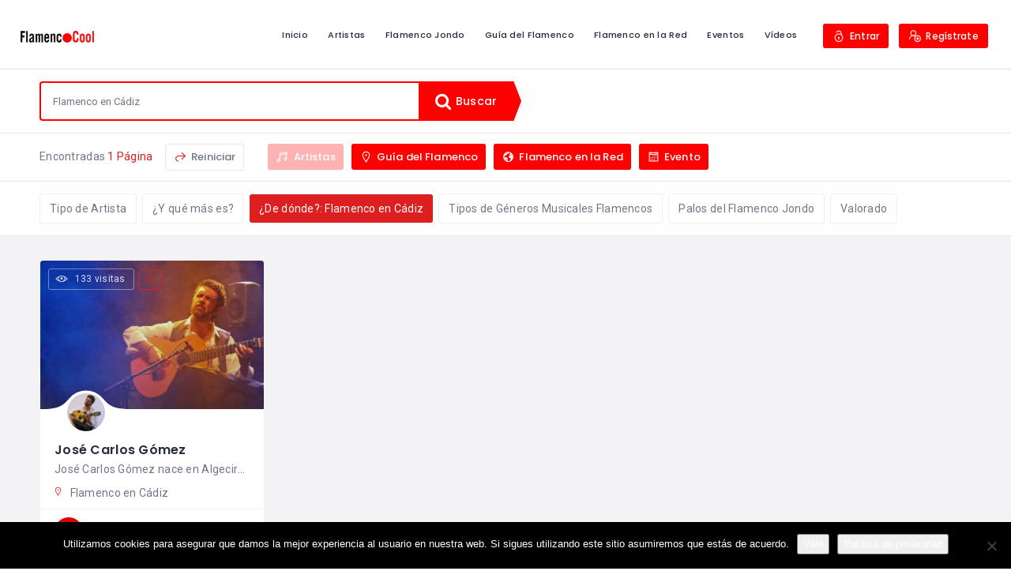

--- FILE ---
content_type: text/html; charset=UTF-8
request_url: https://flamencocool.com/flamencos-por-el-mundo/flamenco-en-cadiz/
body_size: 33644
content:
<!DOCTYPE html> <html lang="es" class="no-js"> <head>     <meta charset="UTF-8">     <meta name="viewport" content="width=device-width, initial-scale=1.0, maximum-scale=1.0, user-scalable=0">     <meta name="format-detection" content="telephone=no"/>     <meta name="apple-mobile-web-app-capable" content="yes"/>     <link rel="profile" href="http://gmpg.org/xfn/11">     <link rel="pingback" href="https://flamencocool.com/xmlrpc.php"> 	 <link rel="manifest" href="/superpwa-manifest.json"> <meta name="theme-color" content="#fe0000">  <meta name='robots' content='max-image-preview:large' /> <style>img:is([sizes="auto" i], [sizes^="auto," i]) { contain-intrinsic-size: 3000px 1500px }</style> <script>
            window.webpack_public_path__ = "https://flamencocool.com/kedigital/assets/production/js/";
            window.WHITE_LABEL = "wilcity";
            window.wilI18 = '[base64]/[base64]/[base64]/IiwiZGVsZXRlQXV0aG9yTXNnVGl0bGUiOiJEZWxldGUgQXV0aG9yIE1lc3NhZ2VzIiwiZGVsZXRlQXV0aG9yTXNnUXVlc3Rpb24iOiJEbyB5b3Ugd2FudCB0byBkZWxldGUgYWxsIG1lc3NhZ2VzIGZyb20gdGhpcyBhdXRob3I/[base64]/[base64]/IiwiaWNvbiI6Ikljb24iLCJsaW5rVG8iOiJMaW5rIFRvIiwiYWRkTmV3IjoiQWRkIG5ldyIsImlzT3Blbk5ld1dpbmRvdyI6Ilx1MDBiZlNlIGFicmUgdW5hIG51ZXZhIHZlbnRhbmE/[base64]/[base64]/[base64]/[base64]/[base64]/[base64]';
        </script> <title>▷ Flamenco en Cádiz Flamencos por el Mundo &bull; FlamencoCool</title> 	<meta name="robots" content="index, follow, max-snippet:-1, max-image-preview:large, max-video-preview:-1" /> 	<link rel="canonical" href="https://flamencocool.com/flamencos-por-el-mundo/flamenco-en-cadiz/" /> 	<meta property="og:locale" content="es_ES" /> 	<meta property="og:type" content="article" /> 	<meta property="og:title" content="▷ Flamenco en Cádiz Flamencos por el Mundo &bull; FlamencoCool" /> 	<meta property="og:url" content="https://flamencocool.com/flamencos-por-el-mundo/flamenco-en-cadiz/" /> 	<meta property="og:site_name" content="FlamencoCool" /> 	<meta name="twitter:card" content="summary_large_image" /> 	<meta name="twitter:site" content="@FlamencoCool" /> <script type="application/ld+json" class="yoast-schema-graph">{"@context":"https://schema.org","@graph":[{"@type":"Organization","@id":"https://flamencocool.com/#organization","name":"FlamencoCool","url":"https://flamencocool.com/","sameAs":["https://www.facebook.com/flamencocool.OFICIAL/","https://www.instagram.com/flamencocool.of/","https://www.pinterest.es/flamencocool/","https://twitter.com/FlamencoCool"],"logo":{"@type":"ImageObject","@id":"https://flamencocool.com/#logo","inLanguage":"es","url":"https://i0.wp.com/flamencocool.com/imagenes/2019/12/logo-Flamenco-Cool.jpg?fit=800%2C800&ssl=1","width":"800","height":"800","caption":"FlamencoCool"},"image":{"@id":"https://flamencocool.com/#logo"}},{"@type":"WebSite","@id":"https://flamencocool.com/#website","url":"https://flamencocool.com/","name":"FlamencoCool","description":"El Mundo del Flamenco en tus manos","publisher":{"@id":"https://flamencocool.com/#organization"},"potentialAction":[{"@type":"SearchAction","target":"https://flamencocool.com/?s={search_term_string}","query-input":"required name=search_term_string"}],"inLanguage":"es"},{"@type":"CollectionPage","@id":"https://flamencocool.com/flamencos-por-el-mundo/flamenco-en-cadiz/#webpage","url":"https://flamencocool.com/flamencos-por-el-mundo/flamenco-en-cadiz/","name":"\u25b7 Flamenco en C\u00e1diz Flamencos por el Mundo &bull; FlamencoCool","isPartOf":{"@id":"https://flamencocool.com/#website"},"inLanguage":"es","potentialAction":[{"@type":"ReadAction","target":["https://flamencocool.com/flamencos-por-el-mundo/flamenco-en-cadiz/"]}]}]}</script> <link rel='dns-prefetch' href='//stats.wp.com' /> <link rel='dns-prefetch' href='//fonts.googleapis.com' /> <link rel='preconnect' href='//i0.wp.com' /> <link rel='preconnect' href='//c0.wp.com' /> <script type="text/javascript">
/* <![CDATA[ */
window._wpemojiSettings = {"baseUrl":"https:\/\/s.w.org\/images\/core\/emoji\/16.0.1\/72x72\/","ext":".png","svgUrl":"https:\/\/s.w.org\/images\/core\/emoji\/16.0.1\/svg\/","svgExt":".svg","source":{"concatemoji":"https:\/\/flamencocool.com\/inc\/js\/wp-emoji-release.min.js"}};
/*! This file is auto-generated */
!function(s,n){var o,i,e;function c(e){try{var t={supportTests:e,timestamp:(new Date).valueOf()};sessionStorage.setItem(o,JSON.stringify(t))}catch(e){}}function p(e,t,n){e.clearRect(0,0,e.canvas.width,e.canvas.height),e.fillText(t,0,0);var t=new Uint32Array(e.getImageData(0,0,e.canvas.width,e.canvas.height).data),a=(e.clearRect(0,0,e.canvas.width,e.canvas.height),e.fillText(n,0,0),new Uint32Array(e.getImageData(0,0,e.canvas.width,e.canvas.height).data));return t.every(function(e,t){return e===a[t]})}function u(e,t){e.clearRect(0,0,e.canvas.width,e.canvas.height),e.fillText(t,0,0);for(var n=e.getImageData(16,16,1,1),a=0;a<n.data.length;a++)if(0!==n.data[a])return!1;return!0}function f(e,t,n,a){switch(t){case"flag":return n(e,"\ud83c\udff3\ufe0f\u200d\u26a7\ufe0f","\ud83c\udff3\ufe0f\u200b\u26a7\ufe0f")?!1:!n(e,"\ud83c\udde8\ud83c\uddf6","\ud83c\udde8\u200b\ud83c\uddf6")&&!n(e,"\ud83c\udff4\udb40\udc67\udb40\udc62\udb40\udc65\udb40\udc6e\udb40\udc67\udb40\udc7f","\ud83c\udff4\u200b\udb40\udc67\u200b\udb40\udc62\u200b\udb40\udc65\u200b\udb40\udc6e\u200b\udb40\udc67\u200b\udb40\udc7f");case"emoji":return!a(e,"\ud83e\udedf")}return!1}function g(e,t,n,a){var r="undefined"!=typeof WorkerGlobalScope&&self instanceof WorkerGlobalScope?new OffscreenCanvas(300,150):s.createElement("canvas"),o=r.getContext("2d",{willReadFrequently:!0}),i=(o.textBaseline="top",o.font="600 32px Arial",{});return e.forEach(function(e){i[e]=t(o,e,n,a)}),i}function t(e){var t=s.createElement("script");t.src=e,t.defer=!0,s.head.appendChild(t)}"undefined"!=typeof Promise&&(o="wpEmojiSettingsSupports",i=["flag","emoji"],n.supports={everything:!0,everythingExceptFlag:!0},e=new Promise(function(e){s.addEventListener("DOMContentLoaded",e,{once:!0})}),new Promise(function(t){var n=function(){try{var e=JSON.parse(sessionStorage.getItem(o));if("object"==typeof e&&"number"==typeof e.timestamp&&(new Date).valueOf()<e.timestamp+604800&&"object"==typeof e.supportTests)return e.supportTests}catch(e){}return null}();if(!n){if("undefined"!=typeof Worker&&"undefined"!=typeof OffscreenCanvas&&"undefined"!=typeof URL&&URL.createObjectURL&&"undefined"!=typeof Blob)try{var e="postMessage("+g.toString()+"("+[JSON.stringify(i),f.toString(),p.toString(),u.toString()].join(",")+"));",a=new Blob([e],{type:"text/javascript"}),r=new Worker(URL.createObjectURL(a),{name:"wpTestEmojiSupports"});return void(r.onmessage=function(e){c(n=e.data),r.terminate(),t(n)})}catch(e){}c(n=g(i,f,p,u))}t(n)}).then(function(e){for(var t in e)n.supports[t]=e[t],n.supports.everything=n.supports.everything&&n.supports[t],"flag"!==t&&(n.supports.everythingExceptFlag=n.supports.everythingExceptFlag&&n.supports[t]);n.supports.everythingExceptFlag=n.supports.everythingExceptFlag&&!n.supports.flag,n.DOMReady=!1,n.readyCallback=function(){n.DOMReady=!0}}).then(function(){return e}).then(function(){var e;n.supports.everything||(n.readyCallback(),(e=n.source||{}).concatemoji?t(e.concatemoji):e.wpemoji&&e.twemoji&&(t(e.twemoji),t(e.wpemoji)))}))}((window,document),window._wpemojiSettings);
/* ]]> */
</script> <style id='wp-emoji-styles-inline-css' type='text/css'>

	img.wp-smiley, img.emoji {
		display: inline !important;
		border: none !important;
		box-shadow: none !important;
		height: 1em !important;
		width: 1em !important;
		margin: 0 0.07em !important;
		vertical-align: -0.1em !important;
		background: none !important;
		padding: 0 !important;
	}
</style> <link rel='stylesheet' id='wp-block-library-css' href='https://c0.wp.com/c/6.8.3/wp-includes/css/dist/block-library/style.min.css' type='text/css' media='all' /> <style id='classic-theme-styles-inline-css' type='text/css'>
/*! This file is auto-generated */
.wp-block-button__link{color:#fff;background-color:#32373c;border-radius:9999px;box-shadow:none;text-decoration:none;padding:calc(.667em + 2px) calc(1.333em + 2px);font-size:1.125em}.wp-block-file__button{background:#32373c;color:#fff;text-decoration:none}
</style> <link rel='stylesheet' id='mediaelement-css' href='https://c0.wp.com/c/6.8.3/wp-includes/js/mediaelement/mediaelementplayer-legacy.min.css' type='text/css' media='all' /> <link rel='stylesheet' id='wp-mediaelement-css' href='https://c0.wp.com/c/6.8.3/wp-includes/js/mediaelement/wp-mediaelement.min.css' type='text/css' media='all' /> <style id='jetpack-sharing-buttons-style-inline-css' type='text/css'>
.jetpack-sharing-buttons__services-list{display:flex;flex-direction:row;flex-wrap:wrap;gap:0;list-style-type:none;margin:5px;padding:0}.jetpack-sharing-buttons__services-list.has-small-icon-size{font-size:12px}.jetpack-sharing-buttons__services-list.has-normal-icon-size{font-size:16px}.jetpack-sharing-buttons__services-list.has-large-icon-size{font-size:24px}.jetpack-sharing-buttons__services-list.has-huge-icon-size{font-size:36px}@media print{.jetpack-sharing-buttons__services-list{display:none!important}}.editor-styles-wrapper .wp-block-jetpack-sharing-buttons{gap:0;padding-inline-start:0}ul.jetpack-sharing-buttons__services-list.has-background{padding:1.25em 2.375em}
</style> <style id='global-styles-inline-css' type='text/css'>
:root{--wp--preset--aspect-ratio--square: 1;--wp--preset--aspect-ratio--4-3: 4/3;--wp--preset--aspect-ratio--3-4: 3/4;--wp--preset--aspect-ratio--3-2: 3/2;--wp--preset--aspect-ratio--2-3: 2/3;--wp--preset--aspect-ratio--16-9: 16/9;--wp--preset--aspect-ratio--9-16: 9/16;--wp--preset--color--black: #000000;--wp--preset--color--cyan-bluish-gray: #abb8c3;--wp--preset--color--white: #ffffff;--wp--preset--color--pale-pink: #f78da7;--wp--preset--color--vivid-red: #cf2e2e;--wp--preset--color--luminous-vivid-orange: #ff6900;--wp--preset--color--luminous-vivid-amber: #fcb900;--wp--preset--color--light-green-cyan: #7bdcb5;--wp--preset--color--vivid-green-cyan: #00d084;--wp--preset--color--pale-cyan-blue: #8ed1fc;--wp--preset--color--vivid-cyan-blue: #0693e3;--wp--preset--color--vivid-purple: #9b51e0;--wp--preset--gradient--vivid-cyan-blue-to-vivid-purple: linear-gradient(135deg,rgba(6,147,227,1) 0%,rgb(155,81,224) 100%);--wp--preset--gradient--light-green-cyan-to-vivid-green-cyan: linear-gradient(135deg,rgb(122,220,180) 0%,rgb(0,208,130) 100%);--wp--preset--gradient--luminous-vivid-amber-to-luminous-vivid-orange: linear-gradient(135deg,rgba(252,185,0,1) 0%,rgba(255,105,0,1) 100%);--wp--preset--gradient--luminous-vivid-orange-to-vivid-red: linear-gradient(135deg,rgba(255,105,0,1) 0%,rgb(207,46,46) 100%);--wp--preset--gradient--very-light-gray-to-cyan-bluish-gray: linear-gradient(135deg,rgb(238,238,238) 0%,rgb(169,184,195) 100%);--wp--preset--gradient--cool-to-warm-spectrum: linear-gradient(135deg,rgb(74,234,220) 0%,rgb(151,120,209) 20%,rgb(207,42,186) 40%,rgb(238,44,130) 60%,rgb(251,105,98) 80%,rgb(254,248,76) 100%);--wp--preset--gradient--blush-light-purple: linear-gradient(135deg,rgb(255,206,236) 0%,rgb(152,150,240) 100%);--wp--preset--gradient--blush-bordeaux: linear-gradient(135deg,rgb(254,205,165) 0%,rgb(254,45,45) 50%,rgb(107,0,62) 100%);--wp--preset--gradient--luminous-dusk: linear-gradient(135deg,rgb(255,203,112) 0%,rgb(199,81,192) 50%,rgb(65,88,208) 100%);--wp--preset--gradient--pale-ocean: linear-gradient(135deg,rgb(255,245,203) 0%,rgb(182,227,212) 50%,rgb(51,167,181) 100%);--wp--preset--gradient--electric-grass: linear-gradient(135deg,rgb(202,248,128) 0%,rgb(113,206,126) 100%);--wp--preset--gradient--midnight: linear-gradient(135deg,rgb(2,3,129) 0%,rgb(40,116,252) 100%);--wp--preset--font-size--small: 13px;--wp--preset--font-size--medium: 20px;--wp--preset--font-size--large: 36px;--wp--preset--font-size--x-large: 42px;--wp--preset--spacing--20: 0.44rem;--wp--preset--spacing--30: 0.67rem;--wp--preset--spacing--40: 1rem;--wp--preset--spacing--50: 1.5rem;--wp--preset--spacing--60: 2.25rem;--wp--preset--spacing--70: 3.38rem;--wp--preset--spacing--80: 5.06rem;--wp--preset--shadow--natural: 6px 6px 9px rgba(0, 0, 0, 0.2);--wp--preset--shadow--deep: 12px 12px 50px rgba(0, 0, 0, 0.4);--wp--preset--shadow--sharp: 6px 6px 0px rgba(0, 0, 0, 0.2);--wp--preset--shadow--outlined: 6px 6px 0px -3px rgba(255, 255, 255, 1), 6px 6px rgba(0, 0, 0, 1);--wp--preset--shadow--crisp: 6px 6px 0px rgba(0, 0, 0, 1);}:where(.is-layout-flex){gap: 0.5em;}:where(.is-layout-grid){gap: 0.5em;}body .is-layout-flex{display: flex;}.is-layout-flex{flex-wrap: wrap;align-items: center;}.is-layout-flex > :is(*, div){margin: 0;}body .is-layout-grid{display: grid;}.is-layout-grid > :is(*, div){margin: 0;}:where(.wp-block-columns.is-layout-flex){gap: 2em;}:where(.wp-block-columns.is-layout-grid){gap: 2em;}:where(.wp-block-post-template.is-layout-flex){gap: 1.25em;}:where(.wp-block-post-template.is-layout-grid){gap: 1.25em;}.has-black-color{color: var(--wp--preset--color--black) !important;}.has-cyan-bluish-gray-color{color: var(--wp--preset--color--cyan-bluish-gray) !important;}.has-white-color{color: var(--wp--preset--color--white) !important;}.has-pale-pink-color{color: var(--wp--preset--color--pale-pink) !important;}.has-vivid-red-color{color: var(--wp--preset--color--vivid-red) !important;}.has-luminous-vivid-orange-color{color: var(--wp--preset--color--luminous-vivid-orange) !important;}.has-luminous-vivid-amber-color{color: var(--wp--preset--color--luminous-vivid-amber) !important;}.has-light-green-cyan-color{color: var(--wp--preset--color--light-green-cyan) !important;}.has-vivid-green-cyan-color{color: var(--wp--preset--color--vivid-green-cyan) !important;}.has-pale-cyan-blue-color{color: var(--wp--preset--color--pale-cyan-blue) !important;}.has-vivid-cyan-blue-color{color: var(--wp--preset--color--vivid-cyan-blue) !important;}.has-vivid-purple-color{color: var(--wp--preset--color--vivid-purple) !important;}.has-black-background-color{background-color: var(--wp--preset--color--black) !important;}.has-cyan-bluish-gray-background-color{background-color: var(--wp--preset--color--cyan-bluish-gray) !important;}.has-white-background-color{background-color: var(--wp--preset--color--white) !important;}.has-pale-pink-background-color{background-color: var(--wp--preset--color--pale-pink) !important;}.has-vivid-red-background-color{background-color: var(--wp--preset--color--vivid-red) !important;}.has-luminous-vivid-orange-background-color{background-color: var(--wp--preset--color--luminous-vivid-orange) !important;}.has-luminous-vivid-amber-background-color{background-color: var(--wp--preset--color--luminous-vivid-amber) !important;}.has-light-green-cyan-background-color{background-color: var(--wp--preset--color--light-green-cyan) !important;}.has-vivid-green-cyan-background-color{background-color: var(--wp--preset--color--vivid-green-cyan) !important;}.has-pale-cyan-blue-background-color{background-color: var(--wp--preset--color--pale-cyan-blue) !important;}.has-vivid-cyan-blue-background-color{background-color: var(--wp--preset--color--vivid-cyan-blue) !important;}.has-vivid-purple-background-color{background-color: var(--wp--preset--color--vivid-purple) !important;}.has-black-border-color{border-color: var(--wp--preset--color--black) !important;}.has-cyan-bluish-gray-border-color{border-color: var(--wp--preset--color--cyan-bluish-gray) !important;}.has-white-border-color{border-color: var(--wp--preset--color--white) !important;}.has-pale-pink-border-color{border-color: var(--wp--preset--color--pale-pink) !important;}.has-vivid-red-border-color{border-color: var(--wp--preset--color--vivid-red) !important;}.has-luminous-vivid-orange-border-color{border-color: var(--wp--preset--color--luminous-vivid-orange) !important;}.has-luminous-vivid-amber-border-color{border-color: var(--wp--preset--color--luminous-vivid-amber) !important;}.has-light-green-cyan-border-color{border-color: var(--wp--preset--color--light-green-cyan) !important;}.has-vivid-green-cyan-border-color{border-color: var(--wp--preset--color--vivid-green-cyan) !important;}.has-pale-cyan-blue-border-color{border-color: var(--wp--preset--color--pale-cyan-blue) !important;}.has-vivid-cyan-blue-border-color{border-color: var(--wp--preset--color--vivid-cyan-blue) !important;}.has-vivid-purple-border-color{border-color: var(--wp--preset--color--vivid-purple) !important;}.has-vivid-cyan-blue-to-vivid-purple-gradient-background{background: var(--wp--preset--gradient--vivid-cyan-blue-to-vivid-purple) !important;}.has-light-green-cyan-to-vivid-green-cyan-gradient-background{background: var(--wp--preset--gradient--light-green-cyan-to-vivid-green-cyan) !important;}.has-luminous-vivid-amber-to-luminous-vivid-orange-gradient-background{background: var(--wp--preset--gradient--luminous-vivid-amber-to-luminous-vivid-orange) !important;}.has-luminous-vivid-orange-to-vivid-red-gradient-background{background: var(--wp--preset--gradient--luminous-vivid-orange-to-vivid-red) !important;}.has-very-light-gray-to-cyan-bluish-gray-gradient-background{background: var(--wp--preset--gradient--very-light-gray-to-cyan-bluish-gray) !important;}.has-cool-to-warm-spectrum-gradient-background{background: var(--wp--preset--gradient--cool-to-warm-spectrum) !important;}.has-blush-light-purple-gradient-background{background: var(--wp--preset--gradient--blush-light-purple) !important;}.has-blush-bordeaux-gradient-background{background: var(--wp--preset--gradient--blush-bordeaux) !important;}.has-luminous-dusk-gradient-background{background: var(--wp--preset--gradient--luminous-dusk) !important;}.has-pale-ocean-gradient-background{background: var(--wp--preset--gradient--pale-ocean) !important;}.has-electric-grass-gradient-background{background: var(--wp--preset--gradient--electric-grass) !important;}.has-midnight-gradient-background{background: var(--wp--preset--gradient--midnight) !important;}.has-small-font-size{font-size: var(--wp--preset--font-size--small) !important;}.has-medium-font-size{font-size: var(--wp--preset--font-size--medium) !important;}.has-large-font-size{font-size: var(--wp--preset--font-size--large) !important;}.has-x-large-font-size{font-size: var(--wp--preset--font-size--x-large) !important;}
:where(.wp-block-post-template.is-layout-flex){gap: 1.25em;}:where(.wp-block-post-template.is-layout-grid){gap: 1.25em;}
:where(.wp-block-columns.is-layout-flex){gap: 2em;}:where(.wp-block-columns.is-layout-grid){gap: 2em;}
:root :where(.wp-block-pullquote){font-size: 1.5em;line-height: 1.6;}
</style> <link rel='stylesheet' id='contact-form-7-css' href='https://flamencocool.com/ke-cfp/includes/css/styles.css' type='text/css' media='all' /> <link rel='stylesheet' id='cookie-notice-front-css' href='https://flamencocool.com/ke-cnp/css/front.min.css' type='text/css' media='all' /> <link rel='stylesheet' id='elementor-icons-css' href='https://flamencocool.com/ke-ep/assets/lib/eicons/css/elementor-icons.min.css' type='text/css' media='all' /> <link rel='stylesheet' id='elementor-frontend-legacy-css' href='https://flamencocool.com/ke-ep/assets/css/frontend-legacy.min.css' type='text/css' media='all' /> <link rel='stylesheet' id='elementor-frontend-css' href='https://flamencocool.com/ke-ep/assets/css/frontend.min.css' type='text/css' media='all' /> <link rel='stylesheet' id='elementor-post-4647-css' href='https://flamencocool.com/ke-media/elementor/css/post-4647.css' type='text/css' media='all' /> <link rel='stylesheet' id='elementor-pro-css' href='https://flamencocool.com/ke-epp/assets/css/frontend.min.css' type='text/css' media='all' /> <link rel='stylesheet' id='font-awesome-5-all-css' href='https://flamencocool.com/ke-ep/assets/lib/font-awesome/css/all.min.css' type='text/css' media='all' /> <link rel='stylesheet' id='font-awesome-4-shim-css' href='https://flamencocool.com/ke-ep/assets/lib/font-awesome/css/v4-shims.min.css' type='text/css' media='all' /> <link rel='stylesheet' id='elementor-global-css' href='https://flamencocool.com/ke-media/elementor/css/global.css' type='text/css' media='all' /> <link rel='stylesheet' id='elementor-post-4559-css' href='https://flamencocool.com/ke-media/elementor/css/post-4559.css' type='text/css' media='all' /> <link rel='stylesheet' id='wilcity-parent-css' href='https://flamencocool.com/kedigital/kees.css' type='text/css' media='all' /> <link rel='stylesheet' id='bootstrap-css' href='https://flamencocool.com/kedigital/assets/vendors/bootstrap/grid.css' type='text/css' media='all' /> <link rel='stylesheet' id='perfect-scrollbar-css' href='https://flamencocool.com/kedigital/assets/vendors/perfect-scrollbar/perfect-scrollbar.min.css' type='text/css' media='all' /> <link rel='stylesheet' id='font-awesome4-css' href='https://flamencocool.com/kedigital/assets/fonts/fontawesome/font-awesome.min.css' type='text/css' media='all' /> <link rel='stylesheet' id='Poppins-css' href='//fonts.googleapis.com/css?family=Poppins%3A400%2C500%2C600%2C700%2C900%7CRoboto%3A300%2C400%7CDancing%2BScript%26display%3Dswap' type='text/css' media='all' /> <link rel='stylesheet' id='line-awesome-css' href='https://flamencocool.com/kedigital/assets/fonts/line-awesome/line-awesome.css' type='text/css' media='all' /> <link rel='stylesheet' id='magnific-popup-css' href='https://flamencocool.com/kedigital/assets/vendors/magnific-popup/magnific-popup.css' type='text/css' media='all' /> <link rel='stylesheet' id='swiper-css' href='https://flamencocool.com/kedigital/assets/vendors/swiper/swiper.css' type='text/css' media='all' /> <link rel='stylesheet' id='jquery-ui-custom-style-css' href='https://flamencocool.com/kedigital/assets/vendors/ui-custom-style/ui-custom-style.min.css' type='text/css' media='all' /> <link rel='stylesheet' id='app-css' href='https://flamencocool.com/kedigital/assets/production/css/app.min.css' type='text/css' media='all' /> <link rel='stylesheet' id='wilcity-css' href='https://flamencocool.com/kedigital-e/ke.css' type='text/css' media='all' /> <style id='wilcity-inline-css' type='text/css'>
.listing-settings-tab {

    display: none !important;
}

li.list_item__3YghP.listing-settings-tab {
    display: none;
    visibility: hidden;
}


.listing-detail_rightDropdown__3J1qK .wilcity-menu-listing-settings,
.detail-navtop_nav__1j1Ti [data-tab-key="listing-settings"] {
  display: none;
}				




.searchbox_wrap__37JXq .autosuggest__results,
.searchbox_searchInput__2p4ds div[class*=wrap] {
    border-color: red;
/*change border color*/
}

.searchbox_searchButton__1c9iK .wil-btn--primary {
    background-color: red;
/*change background color of the button*/
}

.searchbox_searchButton__1c9iK .wil-btn--primary:after
 {
	border-left-color: red ;
}

div.searchbox_searchButton__1c9iK a.wil-btn.wil-btn--primary.wil-btn--round.wil-btn--md {
		color: white;
/*change color of the search button*/
}

div.searchbox_searchButton__1c9iK > a:hover {
	background-color: red !important;
/*hover color on search button*/
}





footer_module__1uDav {

background-color: red !important;

}





#wil-login-register-controller #wilcity-register-btn {

background-color: red !important;

color: white;

}



#wil-login-register-controller #wilcity-login-btn {

background-color: red !important;

color: white;

}



.header-addlisting .wil-btn--primary2 {

background-color: red;

color: white;

}			



.wilcity-become-an-author .wil-btn--secondary {
    background-color: red !important;
    color: white;
}

.wilcity-sidebar-item-claim .promo-item_action__pd8hZ .wil-btn {

    color: white !important ;
    background-color: red !important;

}
</style> <link rel='stylesheet' id='wilcity-custom-color-css' href='https://flamencocool.com/ke-media/wilcity/custom-main-color.css' type='text/css' media='all' /> <link rel='stylesheet' id='google-fonts-1-css' href='https://fonts.googleapis.com/css?family=Roboto%3A100%2C100italic%2C200%2C200italic%2C300%2C300italic%2C400%2C400italic%2C500%2C500italic%2C600%2C600italic%2C700%2C700italic%2C800%2C800italic%2C900%2C900italic%7CRoboto+Slab%3A100%2C100italic%2C200%2C200italic%2C300%2C300italic%2C400%2C400italic%2C500%2C500italic%2C600%2C600italic%2C700%2C700italic%2C800%2C800italic%2C900%2C900italic&#038;display=auto' type='text/css' media='all' /> <script type="text/javascript" id="cookie-notice-front-js-before">
/* <![CDATA[ */
var cnArgs = {"ajaxUrl":"https:\/\/flamencocool.com\/ke-admin\/admin-ajax.php","nonce":"f00e526690","hideEffect":"fade","position":"bottom","onScroll":false,"onScrollOffset":100,"onClick":false,"cookieName":"cookie_notice_accepted","cookieTime":2592000,"cookieTimeRejected":2592000,"globalCookie":false,"redirection":false,"cache":true,"revokeCookies":false,"revokeCookiesOpt":"automatic"};
/* ]]> */
</script> <script type="text/javascript" src="https://flamencocool.com/ke-cnp/js/front.min.js" id="cookie-notice-front-js"></script> <script type="text/javascript" src="https://flamencocool.com/ke-ep/assets/lib/font-awesome/js/v4-shims.min.js" id="font-awesome-4-shim-js"></script> <script type="text/javascript" src="https://c0.wp.com/c/6.8.3/wp-includes/js/jquery/jquery.min.js" id="jquery-core-js"></script> <script type="text/javascript" src="https://c0.wp.com/c/6.8.3/wp-includes/js/jquery/jquery-migrate.min.js" id="jquery-migrate-js"></script> <script type="text/javascript" id="wilcity-empty-js-extra">
/* <![CDATA[ */
var WILCITY_ADDLISTING_INLINE = [];
var WIL_REGISTER_LOGIN = {"mode":"custom","allowRegister":"yes","customLoginPageUrl":"https:\/\/flamencocool.com\/entrar\/","loggedInRedirectTo":"https:\/\/flamencocool.com\/panel-de-control\/","registerFormFields":{"register":[{"type":"wil-input","label":"Username","translation":"username","name":"user_login","isRequired":"yes"},{"type":"wil-input","inputType":"email","label":"Email","translation":"email","name":"user_email","isRequired":"yes"},{"type":"wil-input","inputType":"password","label":"Contrase\u00f1a","translation":"password","name":"user_password","isRequired":"yes"},{"type":"wil-checkbox","name":"isAgreeToPrivacyPolicy","value":"","trueValue":"yes","label":"Acepto la <a href=\"\/politica-de-privacidad\/\" target=\"_blank\">Pol\u00edtica de Privacidad<\/a>"},{"type":"wil-checkbox","name":"isAgreeToTermsAndConditionals","trueValue":"yes","label":"Acepto los <a href=\"\/terminos-y-condiciones\/\" target=\"_blank\">T\u00e9rminos y Condiciones<\/a>"}],"login":[{"type":"wil-input","label":"Username\/Email","translation":"usernameOrEmail","name":"user_login","isRequired":"yes"},{"type":"wil-input","inputType":"password","label":"Contrase\u00f1a","translation":"password","name":"user_password","isRequired":"yes"}]},"googleReCaptcha":{"siteKey":"6LfOwdQUAAAAANurNVYt5dAnzoAEWLYEmcrf7OOe","on":"both"},"socialsLogin":[]};
var WIL_DASHBOARD = {"postStatuses":[{"label":"Todas las P\u00e1ginas","icon":"la la-globe","bgColor":"bg-gradient-1","id":"any","total":0},{"label":"Publicado","icon":"la la-share-alt","bgColor":"bg-gradient-1","id":"publish","total":0},{"label":"Valoraciones","icon":"la la-refresh","bgColor":"bg-gradient-2","id":"pending","total":0},{"label":"No Pagado","icon":"la la-money","bgColor":"bg-gradient-3","id":"unpaid","total":0},{"label":"Vencido","icon":"la la-exclamation-triangle","bgColor":"bg-gradient-4","id":"expired","total":0},{"label":"Editando","icon":"la la-refresh","bgColor":"bg-gradient-4","id":"editing","total":0},{"label":"Temporalmente Cerrado","icon":"la la-toggle-off","bgColor":"bg-gradient-4","id":"temporary_close","total":0,"excludeFromGeneralDashboard":true}],"dashboardUrl":"https:\/\/flamencocool.com\/panel-de-control\/"};
var WILOKE_GLOBAL = {"DEBUG_SCRIPT":"yes","homeURL":"https:\/\/flamencocool.com\/","restAPI":"https:\/\/flamencocool.com\/wp-json\/wiloke\/v2\/","dateFormat":"j F Y","startOfWeek":"1","uploadType":"wp","maxUpload":"98304","ajaxurl":"https:\/\/flamencocool.com\/ke-admin\/admin-ajax.php","isUseMapBound":"yes","hasGoogleAPI":"yes","mapCenter":"36.6876044,-6.1404949,14","defaultMapCenter":{"lat":36.6876044,"lng":-6.1404949},"mapMaxZoom":"21","mapMinZoom":"1","mapDefaultZoom":"15","mapTheme":"blurWater","mapLanguage":"es","mapboxStyle":"mapbox:\/\/styles\/mapbox\/streets-v9","isAddingListing":"no","aUsedSocialNetworks":["facebook","twitter","google-plus","tumblr","vk","odnoklassniki","youtube","vimeo","rutube","dribbble","instagram","flickr","pinterest","medium","tripadvisor","wikipedia","stumbleupon","livejournal","linkedin","skype","bloglovin","whatsapp","soundcloud","line","spotify"],"isPaidClaim":"no","datePickerFormat":"mm\/dd\/yy","timeZone":"Europe\/Madrid","defaultPostType":"listing","defaultPostTypeExcerptEvent":"listing","isUploadImgViaAjax":"no","oFirebaseConfiguration":"","localeCode":"es-ES","radius":"10","unit":"km","postTypes":[{"name":"Artistas","singular_name":"Artistas","icon":"la la-music","bgColor":"rgb(255, 0, 0)","bgImg":[],"desc":"","endpoint":"listings","postType":"listing","menu_name":"Artistas Settings","menu_slug":"listing_settings","group":"listing"},{"name":"Gu\u00eda del Flamenco","singular_name":"Gu\u00eda del Flamenco","icon":"la la-map-marker","bgColor":"rgb(255, 0, 0)","bgImg":[],"desc":"","endpoint":"guia-del-flamencos","postType":"guia-del-flamenco","menu_name":"Gu\u00eda del Flamenco Settings","menu_slug":"guia-del-flamenco_settings","group":"listing"},{"name":"Flamenco en la Red","singular_name":"Flamenco en la Red","icon":"la la-globe","bgColor":"rgb(255, 0, 0)","bgImg":[],"desc":"","endpoint":"flamenco-en-la-reds","postType":"flamenco-en-la-red","menu_name":"Flamenco en la Red Settings","menu_slug":"flamenco-en-la-red_settings","group":"listing"},{"name":"Eventos","singular_name":"Evento","icon":"la la-calendar","bgColor":"rgb(255, 0, 0)","bgImg":[],"desc":"","endpoint":"events","postType":"event","menu_name":"Evento Settings","menu_slug":"event_settings","group":"event"}],"mapType":"mapbox","mapAPI":"pk.eyJ1IjoidGllbmhpZW5pdCIsImEiOiJjamZ4YmM4cm8wOG1qMnpsamxldmlidDh2In0.Id00ScNLhkggHdFLVMifIA","mapSizeIcon":"40x40","mapBoundStart":"36.6876044,-6.1404949,14","mapBoundEnd":"36.6876044,-6.1404949,14","oSingleMap":{"maxZoom":"21","minZoom":"1","defaultZoom":"19"},"oGoogleReCaptcha":{"siteKey":"6LfOwdQUAAAAANurNVYt5dAnzoAEWLYEmcrf7OOe","on":"both"},"oFacebook":{"API":"3086303258070561","toggle":"no"}};
var WILOKE_INLINE_GLOBAL = {"isRTL":"no","pluginVersion":"1.7.35","timeFormat":"g:i A","security":"fe987411ac","timeZone":"Europe\/Madrid","currency":"\u20ac","currencyPosition":"right_space","language":"","vee":{"locate":"es_ES"},"postID":"0","termID":"73","productionURL":"https:\/\/flamencocool.com\/kedigital\/assets\/production\/js\/","unit":"km","fbState":"13b88aaff6","homeURL":"https:\/\/flamencocool.com\/","isUsingFirebase":"no","postType":"listing","hourFormat":"24","wpmlCurrentLang":"","userRole":"","roles":[],"becomeAnAuthor":"","datePickerFormat":"mm\/dd\/yy","isUserLoggedIn":"no","canRegister":"yes"};
var WILCITY_GLOBAL = {"oStripe":{"publishableKey":"","hasCustomerID":"no"},"oGeneral":{"brandName":"FlamencoCool"}};
/* ]]> */
</script> <script type="text/javascript" src="https://flamencocool.com/kedigital/assets/production/js/activeListItem.min.js" id="wilcity-empty-js"></script> <link rel="https://api.w.org/" href="https://flamencocool.com/wp-json/" /><link rel="alternate" title="JSON" type="application/json" href="https://flamencocool.com/wp-json/wp/v2/listing_location/73" /><script data-ad-client="ca-pub-8371582274415950-----" async src="https://pagead2.googlesyndication.com/pagead/js/adsbygoogle.js"></script> <!-- Global site tag (gtag.js) - Google Analytics --> <script async src="https://www.googletagmanager.com/gtag/js?id=UA-153500220-1"></script> <script>
  window.dataLayer = window.dataLayer || [];
  function gtag(){dataLayer.push(arguments);}
  gtag('js', new Date());

  gtag('config', 'UA-153500220-1');
</script> <script lang="javascript">
                window.WILCITY_SEARCH = "[base64]";
            </script> <style>img#wpstats{display:none}</style> <script>
		(function(h,o,t,j,a,r){
			h.hj=h.hj||function(){(h.hj.q=h.hj.q||[]).push(arguments)};
			h._hjSettings={hjid:1668761,hjsv:5};
			a=o.getElementsByTagName('head')[0];
			r=o.createElement('script');r.async=1;
			r.src=t+h._hjSettings.hjid+j+h._hjSettings.hjsv;
			a.appendChild(r);
		})(window,document,'//static.hotjar.com/c/hotjar-','.js?sv=');
		</script> <link rel="shortcut icon" type="image/png"                   href="https://flamencocool.com/ke-media/2019/12/ico-flamencocool.png"/> <style type="text/css" id="wp-custom-css">
			#wilcity-addlisting-listing_address .row > div:nth-child(1) {
  width: 100%;
}
#wilcity-addlisting-listing_address .row > div:nth-child(2),
#wilcity-addlisting-listing_address .row > div:nth-child(3) {
  width: 50%;
  margin-top: 25px;
}

.field_map__2UiNc{width:100%;height: 500px;background-color:#dd1f1f;margin-top:18px;}


/*.icon-box-1_icon__3V5c0 {background-color:#dd1f1f; }
*/		</style> </head> <body class="archive tax-listing_location term-flamenco-en-cadiz term-73 wp-theme-wilcity wp-child-theme-wilcity-childtheme cookies-not-set container-fullwidth elementor-default elementor-kit-4647">     <div id="wilcity-line-loading" class="hidden line-loading_module__SUlA1 pos-a-top">     <div class="line-loading_loader__FjIcM"></div>     <div class="core-code-html" style="height: 0; overflow: hidden; visibility: hidden;"><span data-toggle-html-button="line-loading_module__SUlA1 pos-a-top" data-title="line-loading_module" data-toggle-number-button="65"></span></div> </div> <div id="wilcity-root" class="page-wrap">         <!-- header_module__Snpib -->     <header id="wilcity-header-section" class="header_module__Snpib js-header-sticky" data-header-theme="light" data-menu-color="">                 <div class="wil-tb">                              <div class="wil-tb__cell">                     <div class="header_logo__2HmDH js-header-logo">                                 <a class="wilcity-site-logo"            href="https://flamencocool.com/">                             <img src="https://flamencocool.com/ke-media/2019/12/logo-flamencocool.png" srcset="https://flamencocool.com/ke-media/2019/12/logo-flamencocool.png 2x"                      alt="FlamencoCool"/>                     </a>                             </div>                 </div>                                             <div class="wil-tb__cell">                                              </div>                          <div class="wil-tb__cell">                 <div class="header_navWrapper__B2C9n">                                             <nav class="wil-nav">                             <ul id="wilcity-menu" class="nav-menu"><li id="menu-item-4087" class="menu-item menu-item-type-post_type menu-item-object-page menu-item-home menu-item-4087"><a href="https://flamencocool.com/">Inicio</a></li> <li id="menu-item-4088" class="menu-item menu-item-type-custom menu-item-object-custom menu-item-4088"><a href="/buscar/?type=listing&#038;order_by=rand">Artistas</a></li> <li id="menu-item-4249" class="menu-item menu-item-type-custom menu-item-object-custom menu-item-4249"><a href="/buscar/?listing_cat=flamenco-jondo&#038;postType=listing">Flamenco Jondo</a></li> <li id="menu-item-4102" class="menu-item menu-item-type-custom menu-item-object-custom menu-item-4102"><a href="/buscar/?type=guia-del-flamenco&#038;order_by=rand">Guía del Flamenco</a></li> <li id="menu-item-4207" class="menu-item menu-item-type-custom menu-item-object-custom menu-item-4207"><a href="/buscar/?offset=1&#038;postType=flamenco-en-la-red">Flamenco en la Red</a></li> <li id="menu-item-4251" class="menu-item menu-item-type-custom menu-item-object-custom menu-item-4251"><a href="#">Eventos</a></li> <li id="menu-item-4630" class="menu-item menu-item-type-custom menu-item-object-custom menu-item-4630"><a target="_blank" href="https://videos.flamencocool.com/">Vídeos</a></li> </ul>                        </nav>                                                 <div id="wil-add-listing-btn-wrapper" style="display: inline-block;"></div>                     <div id="wil-login-register-controller"></div>                             <div class="header_loginItem__oVsmv"><a class="header_loginHead__3HoVP toggle-menu-mobile" href="#" data-menu-toggle="vertical"><i class="la la-bars"></i></a></div>                 </div>             </div>         </div>             </header><!-- End / header_module__Snpib -->             <nav class="nav-mobile" data-menu-content="vertical">             <ul id="wilcity-mobile-menu" class="nav-menu"><li class="menu-item menu-item-type-post_type menu-item-object-page menu-item-home menu-item-4087"><a href="https://flamencocool.com/">Inicio</a></li> <li class="menu-item menu-item-type-custom menu-item-object-custom menu-item-4088"><a href="/buscar/?type=listing&#038;order_by=rand">Artistas</a></li> <li class="menu-item menu-item-type-custom menu-item-object-custom menu-item-4249"><a href="/buscar/?listing_cat=flamenco-jondo&#038;postType=listing">Flamenco Jondo</a></li> <li class="menu-item menu-item-type-custom menu-item-object-custom menu-item-4102"><a href="/buscar/?type=guia-del-flamenco&#038;order_by=rand">Guía del Flamenco</a></li> <li class="menu-item menu-item-type-custom menu-item-object-custom menu-item-4207"><a href="/buscar/?offset=1&#038;postType=flamenco-en-la-red">Flamenco en la Red</a></li> <li class="menu-item menu-item-type-custom menu-item-object-custom menu-item-4251"><a href="#">Eventos</a></li> <li class="menu-item menu-item-type-custom menu-item-object-custom menu-item-4630"><a target="_blank" href="https://videos.flamencocool.com/">Vídeos</a></li> </ul>        </nav>              <div id="wil-search-v2" class="wil-content container-fullwidth">                 <notifications position="right"></notifications>          <div class="searchbox_module__3ZYKm">             <div class="container">                 <div class="searchbox_wrap__37JXq">                     <div class="searchbox_searchInput__2p4ds">                         <div class="field_module__1H6kT field_style5__3OR3T mb-0 js-field">                             <div class="field_wrap__Gv92k wil-autocomplete-field-wrapper">                                 <wil-auto-complete @change="handleAutoCompleteChange"                                                    v-on:keyword-change="handleUpdateKeyword"                                                    :search-target='["listing"]'                                                    placeholder="Busca y Descubre en FlamencoCool"                                                    default-search="Flamenco en Cádiz"                                                    module="complex"                                                    :postType="postType" :external-params="parseAutoCompleteParams">                                 </wil-auto-complete>                             </div>                         </div>                     </div>                     <div class="searchbox_searchButton__1c9iK">                         <a class="wil-btn wil-btn--primary wil-btn--round wil-btn--md" href="#"                            @click.prevent="handleTopSearchFormClick">                             <i class="fa fa-search"></i> Buscar                        </a>                     </div>                 </div>             </div>         </div>         <section class="wil-section bg-color-gray-2 pt-0">             <div class="listing-bar_module__2BCsi js-listing-bar-sticky">                 <div class="container">                     <div class="listing-bar_resuilt__R8pwY">                         Encontradas                        <span class="color-primary" v-text="totalListingText"></span>                         <a @click.prevent="reset" class="wil-btn wil-btn--border wil-btn--round wil-btn--xs" href="#">                             <i class="color-primary la la-share"></i>                             Reiniciar                        </a>                     </div>                     <wil-search-form-post-types :active="postType" :post-types="postTypes"                                                 @change="handlePostTypeChange"></wil-search-form-post-types>                 </div>             </div>             <div :class="searchFieldWrapper" style="min-height: 59px;">                 <div class="container">                     <wil-search-form-v2 v-if="!isMobile" :search-fields="searchFields" :cache-timestamp="cacheTimestamp"                                         :post-type="postType" @change="handleFormChange"                                         @field-change="handleFieldChange" :value="query"                                         v-on:dropdown-click="handleDropdownClick"></wil-search-form-v2>                     <wil-search-form-v2-mobile v-else :search-fields="searchFields" :cache-timestamp="cacheTimestamp"                                                :is-mobile="isMobile" :post-type="postType" @change="handleFormChange"                                                @clear="handleAfterClearValue"                                                @field-change="handleFieldChange"                                                :value="query"                                                v-on:dropdown-click="handleDropdownClick"></wil-search-form-v2-mobile>                     <wil-switch @change="isShowMap=!isShowMap" type="style2" :value="isShowMap" :true-value="true"                                 :false-value="false" wrapper-classes="wil-map-btn"                                 v-show="!isHideMapBtn"                                 @clear="handleAfterClearValue"                                 label="Mapa">                     </wil-switch>                 </div>             </div>              <div id="wil-results-wrapper" class="container mt-30">                 <div class="row flex-sm">                                         <div class="w-100 flex-lg wil-page-content" style="order: 0">                         <wil-async-grid endpoint="https://flamencocool.com/wp-json/wiloke/v2/listings"                                         v-on:max-posts="handleUpdateMaxPosts" :is-random-premium="true"                                         :wrapper-classes="contentClasses"                                         column-classes="col-lg-3 col-md-3 col-sm-6 col-xs-12"                                         @loaded="scrollToTop"                                         page-now="search"                                         :type="parseItemType" @change="handleUpdatePosts"                                         v-on:mouse-on="handleMouseOnListing"                                         v-on:mouse-leave="handleMouseLeaveListing"                                         :query-args="query">                             <template v-slot:after-grid="{page, maxPages, postsPerPage, isLoading}">                                 <wil-pagination v-if="maxPages > 1 && !isLoading" name="after-grid"                                                 @change="handlePaginationChange" :max-pages="maxPages"                                                 :current-page="page"></wil-pagination>                             </template>                         </wil-async-grid>                          <keep-alive>                             <div v-cloak v-if="isShowMap" :class="mapClasses">                                 <component marker-svg="https://flamencocool.com/kedigital/assets/img/marker.svg"                                            @dragend="handleSearchAfterMapDragend" :raw-items="posts"                                            :is-open-map="isShowMap" :mouse-on-item="mouseOnItem" :is-multiple="true"                                            access-token="pk.eyJ1IjoidGllbmhpZW5pdCIsImEiOiJjamZ4YmM4cm8wOG1qMnpsamxldmlidDh2In0.Id00ScNLhkggHdFLVMifIA"                                            map-style="mapbox://styles/mapbox/streets-v9"                                            :max-zoom="21"                                            :min-zoom="1"                                            :default-zoom="15"                                            wrapper-classes="wil-map-show" style="height: 100%"                                            :lat-lng="latLng"                                            language="es"                                            is="wil-mapbox">                                 </component>                             </div>                         </keep-alive>                     </div>                 </div>             </div>           </section>             </div>       <footer class="footer_module__1uDav"> 			<div class="footer_widgets__3FIuV"> 			<div class="container"> 				<div class="row"> 											<div class="col-md-3 col-lg-3"> 							<section id="gtranslate-2" class="widget widget_gtranslate"><div class="gtranslate_wrapper" id="gt-wrapper-45216273"></div></section><section id="wilcity_statistics-5" class="widget widget_wilcity_statistics">        <!-- widget-statictis -->         <div class="widget-statictis">                                     <div class="widget-stattictis__body">                                 <div class="widget_statictis__item"><i class="la la-map-marker"></i>                     <div class="widget_statictis__item-text">                         <span class="widget-stattictis__textLg">93 Páginas</span>                                                 <span class="widget-stattictis__textSm">en FlamencoCool</span>                                             </div>                 </div>                                                  <div class="widget_statictis__item"><i class="la la-user-plus"></i>                     <div class="widget_statictis__item-text">                         <span class="widget-stattictis__textLg">56181 personas</span> 	                                                <span class="widget-stattictis__textSm">visitas únicas</span> 	                                        </div>                 </div>                                                  <div class="widget_statictis__item"><i class="la la-star-o"></i>                     <div class="widget_statictis__item-text">                         <span class="widget-stattictis__textLg">4 comentarios</span> 	                                                <span class="widget-stattictis__textSm">en Páginas</span> 	                                        </div>                 </div>                             </div>                     </div><!-- End / widget-statictis -->         </section>						</div> 											<div class="col-md-3 col-lg-3"> 							<section id="nav_menu-3" class="widget widget_nav_menu"><h2 class="widget-title">FlamencoCool</h2><div class="menu-footer-container"><ul id="menu-footer" class="menu"><li id="menu-item-4435" class="menu-item menu-item-type-post_type menu-item-object-page menu-item-4435"><a href="https://flamencocool.com/aviso-legal/">Aviso Legal</a></li> <li id="menu-item-4436" class="menu-item menu-item-type-post_type menu-item-object-page menu-item-4436"><a href="https://flamencocool.com/politica-de-privacidad/">Política de Privacidad</a></li> <li id="menu-item-4434" class="menu-item menu-item-type-post_type menu-item-object-page menu-item-4434"><a href="https://flamencocool.com/terminos-y-condiciones/">Términos y Condiciones</a></li> <li id="menu-item-4433" class="menu-item menu-item-type-post_type menu-item-object-page menu-item-4433"><a href="https://flamencocool.com/politica-de-cookies/">Política de Cookies</a></li> </ul></div></section>						</div> 											<div class="col-md-3 col-lg-3"> 							<section id="nav_menu-2" class="widget widget_nav_menu"><h2 class="widget-title">Navegación</h2><div class="menu-menu-movil-container"><ul id="menu-menu-movil" class="menu"><li id="menu-item-4550" class="menu-item menu-item-type-custom menu-item-object-custom menu-item-4550"><a href="https://flamencocool.com/entrar/?action=register">Regístrate</a></li> <li id="menu-item-4496" class="menu-item menu-item-type-custom menu-item-object-custom menu-item-4496"><a target="_blank" href="https://flamencocool.com/alta-pagina-gratis/">Añadir Páginas</a></li> <li id="menu-item-4497" class="menu-item menu-item-type-custom menu-item-object-custom menu-item-4497"><a target="_blank" href="/buscar/?type=listing&#038;order_by=rand">Artistas</a></li> <li id="menu-item-4498" class="menu-item menu-item-type-custom menu-item-object-custom menu-item-4498"><a target="_blank" href="/buscar/?listing_cat=flamenco-jondo&#038;postType=listing">Flamenco Jondo</a></li> <li id="menu-item-4499" class="menu-item menu-item-type-custom menu-item-object-custom menu-item-4499"><a target="_blank" href="/buscar/?type=guia-del-flamenco&#038;order_by=rand">Guía del Flamenco</a></li> <li id="menu-item-4500" class="menu-item menu-item-type-custom menu-item-object-custom menu-item-4500"><a target="_blank" href="/buscar/?type=flamenco-en-la-red&#038;order_by=rand">Flamenco en la Red</a></li> <li id="menu-item-4629" class="menu-item menu-item-type-custom menu-item-object-custom menu-item-4629"><a target="_blank" href="https://videos.flamencocool.com/">Vídeos del Flamenco</a></li> </ul></div></section>						</div> 											<div class="col-md-3 col-lg-3"> 							<section id="wilcity_follow_us-2" class="widget widget_wilcity_follow_us"><h2 class="widget-title">Síguenos en</h2>        <div class="content-box_body__3tSRB">             <div class="icon-box-1_module__uyg5F mt-20 mt-sm-15">                 <div class="social-icon_module__HOrwr social-icon_style-2__17BFy">                                             <a class="social-icon_item__3SLnb" href="https://www.facebook.com/flamencocool.OFICIAL/" target="_blank"><i                                     class="fa fa-facebook"></i></a>                                             <a class="social-icon_item__3SLnb" href="https://twitter.com/flamencocool" target="_blank"><i                                     class="fa fa-twitter"></i></a>                                             <a class="social-icon_item__3SLnb" href="https://www.instagram.com/flamencocool.of/" target="_blank"><i                                     class="fa fa-instagram"></i></a>                                             <a class="social-icon_item__3SLnb" href="https://www.pinterest.es/flamencocool/" target="_blank"><i                                     class="fa fa-pinterest"></i></a>                                     </div>             </div>         </div>         </section>						</div> 									</div> 			</div> 		</div> 				<div class="footer_textWrap__Xc_Ht wil-text-center"> 			<div class="footer_text__1FkcM"><p style="text-align: center">Todos los contenidos, imágenes, vídeos... enlazan a los creadores, desarrolladores, autores... de las diferentes redes sociales, páginas web, etc. Son propiedad de quien ostente sus derechos de autor.</p>  <p style="text-align: center">FlamencoCool, solo desea promocionar y dar a conocer el Mundo del Flamenco</p>  <p style="text-align: center">© 2021 <a href="https://flamencocool.com" target="_blank">FlamencoCool</a>. Online Producer &amp; Internet Productions by <a href="https://www.kedigital.es" target="_blank">KEdigital</a></p></div> 		</div> 	</footer> 	<div class="wil-scroll-top"> 		<a href="#" title="To top"> 			<i class="la la-angle-up"></i> 		</a> 	</div>  <div id="wilcity-popup-area"> 	</div>  <div id="wilcity-wrapper-all-popup"> 	        <portal-target name="wil-modal"></portal-target>         <portal-target name="wil-search-field-modal"></portal-target>         </div>            </div> <!-- End wilcity-root --> <script type="speculationrules">
{"prefetch":[{"source":"document","where":{"and":[{"href_matches":"\/*"},{"not":{"href_matches":["\/wp-*.php","\/ke-admin\/*","\/ke-media\/*","\/datos\/*","\/apps\/*","\/kedigital-e\/*","\/kedigital\/*","\/*\\?(.+)"]}},{"not":{"selector_matches":"a[rel~=\"nofollow\"]"}},{"not":{"selector_matches":".no-prefetch, .no-prefetch a"}}]},"eagerness":"conservative"}]}
</script> <script type="text/javascript">
                    document.addEventListener('contextmenu', event => event.preventDefault());
                    </script> <div data-elementor-type="popup" data-elementor-id="4559" class="elementor elementor-4559 elementor-location-popup" data-elementor-settings="{&quot;entrance_animation&quot;:&quot;fadeInLeft&quot;,&quot;entrance_animation_duration&quot;:{&quot;unit&quot;:&quot;px&quot;,&quot;size&quot;:1.2,&quot;sizes&quot;:[]},&quot;triggers&quot;:{&quot;page_load_delay&quot;:&quot;10&quot;,&quot;page_load&quot;:&quot;yes&quot;,&quot;scrolling&quot;:&quot;yes&quot;,&quot;click&quot;:&quot;yes&quot;,&quot;inactivity&quot;:&quot;yes&quot;,&quot;scrolling_direction&quot;:&quot;down&quot;,&quot;scrolling_offset&quot;:50,&quot;click_times&quot;:1,&quot;inactivity_time&quot;:30},&quot;timing&quot;:{&quot;times_times&quot;:&quot;1&quot;,&quot;times&quot;:&quot;yes&quot;,&quot;logged_in&quot;:&quot;yes&quot;,&quot;logged_in_users&quot;:&quot;all&quot;}}"> 					<div class="elementor-section-wrap"> 								<section class="elementor-section elementor-top-section elementor-element elementor-element-7925fbcf elementor-section-height-min-height elementor-section-items-stretch elementor-section-content-middle elementor-section-boxed elementor-section-height-default" data-id="7925fbcf" data-element_type="section" data-settings="{&quot;background_background&quot;:&quot;classic&quot;}"> 						<div class="elementor-container elementor-column-gap-default"> 							<div class="elementor-row"> 					<div class="elementor-column elementor-col-100 elementor-top-column elementor-element elementor-element-6801d5" data-id="6801d5" data-element_type="column"> 			<div class="elementor-column-wrap elementor-element-populated"> 							<div class="elementor-widget-wrap"> 						<div class="elementor-element elementor-element-733c455 elementor-widget elementor-widget-image" data-id="733c455" data-element_type="widget" data-widget_type="image.default"> 				<div class="elementor-widget-container"> 								<div class="elementor-image"> 													<a href="https://flamencocool.com/"> 							<img width="186" height="30" src="https://i0.wp.com/flamencocool.com/imagenes/2019/12/logo-flamencocool.png?fit=186%2C30&amp;ssl=1" class="attachment-full size-full" alt="" loading="lazy" data-attachment-id="4175" data-permalink="https://flamencocool.com/logo-flamencocool/" data-orig-file="https://i0.wp.com/flamencocool.com/imagenes/2019/12/logo-flamencocool.png?fit=186%2C30&amp;ssl=1" data-orig-size="186,30" data-comments-opened="1" data-image-meta="{&quot;aperture&quot;:&quot;0&quot;,&quot;credit&quot;:&quot;&quot;,&quot;camera&quot;:&quot;&quot;,&quot;caption&quot;:&quot;&quot;,&quot;created_timestamp&quot;:&quot;0&quot;,&quot;copyright&quot;:&quot;&quot;,&quot;focal_length&quot;:&quot;0&quot;,&quot;iso&quot;:&quot;0&quot;,&quot;shutter_speed&quot;:&quot;0&quot;,&quot;title&quot;:&quot;&quot;,&quot;orientation&quot;:&quot;0&quot;}" data-image-title="logo-flamencocool" data-image-description="" data-image-caption="" data-medium-file="https://i0.wp.com/flamencocool.com/imagenes/2019/12/logo-flamencocool.png?fit=186%2C30&amp;ssl=1" data-large-file="https://i0.wp.com/flamencocool.com/imagenes/2019/12/logo-flamencocool.png?fit=186%2C30&amp;ssl=1" />								</a> 														</div> 						</div> 				</div> 				<div class="elementor-element elementor-element-aa6c0f6 elementor-align-center elementor-widget elementor-widget-button" data-id="aa6c0f6" data-element_type="widget" data-widget_type="button.default"> 				<div class="elementor-widget-container"> 					<div class="elementor-button-wrapper"> 			<a href="https://flamencocool.com/entrar/?action=register" class="elementor-button-link elementor-button elementor-size-md" role="button"> 						<span class="elementor-button-content-wrapper"> 						<span class="elementor-button-text">Regístrate</span> 		</span> 					</a> 		</div> 				</div> 				</div> 				<div class="elementor-element elementor-element-de09c95 elementor-align-center elementor-widget elementor-widget-button" data-id="de09c95" data-element_type="widget" data-widget_type="button.default"> 				<div class="elementor-widget-container"> 					<div class="elementor-button-wrapper"> 			<a href="https://flamencocool.com/entrar/" class="elementor-button-link elementor-button elementor-size-md" role="button"> 						<span class="elementor-button-content-wrapper"> 						<span class="elementor-button-text">Entrar</span> 		</span> 					</a> 		</div> 				</div> 				</div> 				<div class="elementor-element elementor-element-bf30cdb elementor-align-center elementor-widget elementor-widget-button" data-id="bf30cdb" data-element_type="widget" data-widget_type="button.default"> 				<div class="elementor-widget-container"> 					<div class="elementor-button-wrapper"> 			<a href="https://flamencocool.com/alta-pagina-gratis/" class="elementor-button-link elementor-button elementor-size-md" role="button"> 						<span class="elementor-button-content-wrapper"> 						<span class="elementor-button-text">Añadir Páginas</span> 		</span> 					</a> 		</div> 				</div> 				</div> 				<div class="elementor-element elementor-element-52867de elementor-widget elementor-widget-text-editor" data-id="52867de" data-element_type="widget" data-widget_type="text-editor.default"> 				<div class="elementor-widget-container"> 								<div class="elementor-text-editor elementor-clearfix"> 				<p><strong><span style="vertical-align: inherit;"><span style="vertical-align: inherit;">Regístrate</span></span></strong><span style="vertical-align: inherit;"><span style="vertical-align: inherit;"> y </span></span><strong><span style="vertical-align: inherit;"><span style="vertical-align: inherit;">Crea Páginas GRATIS</span></span></strong></p><p><strong><span style="vertical-align: inherit;"><span style="vertical-align: inherit;">Entra</span></span></strong><span style="vertical-align: inherit;"><span style="vertical-align: inherit;"> y </span></span><strong><span style="vertical-align: inherit;"><span style="vertical-align: inherit;">Colabora</span></span></strong><span style="vertical-align: inherit;"><span style="vertical-align: inherit;"> en la mejor <br /></span></span><strong><span style="vertical-align: inherit;"><span style="vertical-align: inherit;">Guía del Flamenco</span></span></strong></p><p><span style="vertical-align: inherit;"><span style="vertical-align: inherit;">Tu plataforma exclusiva del </span></span><strong><span style="vertical-align: inherit;"><span style="vertical-align: inherit;">Mundo del Flamenco</span></span></strong><span style="vertical-align: inherit;"><span style="vertical-align: inherit;"> se llama </span></span><strong><em><span style="vertical-align: inherit;"><span style="vertical-align: inherit;">FlamencoCool</span></span></em></strong></p>					</div> 						</div> 				</div> 						</div> 					</div> 		</div> 								</div> 					</div> 		</section> 							</div> 				</div> 		<link rel='stylesheet' id='e-animations-css' href='https://flamencocool.com/ke-ep/assets/lib/animations/animations.min.css' type='text/css' media='all' /> <script type="text/javascript" src="https://c0.wp.com/c/6.8.3/wp-includes/js/dist/hooks.min.js" id="wp-hooks-js"></script> <script type="text/javascript" src="https://c0.wp.com/c/6.8.3/wp-includes/js/dist/i18n.min.js" id="wp-i18n-js"></script> <script type="text/javascript" id="wp-i18n-js-after">
/* <![CDATA[ */
wp.i18n.setLocaleData( { 'text direction\u0004ltr': [ 'ltr' ] } );
/* ]]> */
</script> <script type="text/javascript" src="https://flamencocool.com/ke-cfp/includes/swv/js/index.js" id="swv-js"></script> <script type="text/javascript" id="contact-form-7-js-translations">
/* <![CDATA[ */
( function( domain, translations ) {
	var localeData = translations.locale_data[ domain ] || translations.locale_data.messages;
	localeData[""].domain = domain;
	wp.i18n.setLocaleData( localeData, domain );
} )( "contact-form-7", {"translation-revision-date":"2025-09-30 06:27:56+0000","generator":"GlotPress\/4.0.1","domain":"messages","locale_data":{"messages":{"":{"domain":"messages","plural-forms":"nplurals=2; plural=n != 1;","lang":"es"},"This contact form is placed in the wrong place.":["Este formulario de contacto est\u00e1 situado en el lugar incorrecto."],"Error:":["Error:"]}},"comment":{"reference":"includes\/js\/index.js"}} );
/* ]]> */
</script> <script type="text/javascript" id="contact-form-7-js-before">
/* <![CDATA[ */
var wpcf7 = {
    "api": {
        "root": "https:\/\/flamencocool.com\/wp-json\/",
        "namespace": "contact-form-7\/v1"
    },
    "cached": 1
};
/* ]]> */
</script> <script type="text/javascript" src="https://flamencocool.com/ke-cfp/includes/js/index.js" id="contact-form-7-js"></script> <script type="text/javascript" id="superpwa-register-sw-js-extra">
/* <![CDATA[ */
var superpwa_sw = {"url":"\/superpwa-sw.js?1768772262","disable_addtohome":"0","enableOnDesktop":"","offline_form_addon_active":"","ajax_url":"https:\/\/flamencocool.com\/ke-admin\/admin-ajax.php","offline_message":"1","offline_message_txt":"Actualmente est\u00e1s desconectado.","online_message_txt":"You're back online . <a href=\"javascript:location.reload()\">refresh<\/a>","manifest_name":"superpwa-manifest.json"};
/* ]]> */
</script> <script type="text/javascript" src="https://flamencocool.com/ke-apps/public/js/register-sw.js" id="superpwa-register-sw-js"></script> <script type="text/javascript" id="jetpack-stats-js-before">
/* <![CDATA[ */
_stq = window._stq || [];
_stq.push([ "view", JSON.parse("{\"v\":\"ext\",\"blog\":\"185587929\",\"post\":\"0\",\"tz\":\"1\",\"srv\":\"flamencocool.com\",\"arch_tax_listing_location\":\"flamenco-en-cadiz\",\"arch_results\":\"1\",\"j\":\"1:15.1.1\"}") ]);
_stq.push([ "clickTrackerInit", "185587929", "0" ]);
/* ]]> */
</script> <script type="text/javascript" src="https://stats.wp.com/e-202603.js" id="jetpack-stats-js" defer="defer" data-wp-strategy="defer"></script> <script type="text/javascript" src="https://flamencocool.com/kedigital-e/script.js" id="wilcity-child-js"></script> <script type="text/javascript" src="https://flamencocool.com/kedigital/assets/vendors/lazyload/jquery.lazy.min.js" id="lazyload-js"></script> <script type="text/javascript" src="https://flamencocool.com/kedigital/assets/vendors/lazyload/jquery.lazy.picture.min.js" id="lazyload.picture-js"></script> <script type="text/javascript" src="https://c0.wp.com/c/6.8.3/wp-includes/js/underscore.min.js" id="underscore-js"></script> <script type="text/javascript" src="https://c0.wp.com/c/6.8.3/wp-includes/js/jquery/ui/core.min.js" id="jquery-ui-core-js"></script> <script type="text/javascript" src="https://c0.wp.com/c/6.8.3/wp-includes/js/jquery/ui/datepicker.min.js" id="jquery-ui-datepicker-js"></script> <script type="text/javascript" src="https://flamencocool.com/kedigital/assets/vendors/jquery.easing/jquery.easing.js" id="jqueryeasing-js"></script> <script type="text/javascript" defer src="https://flamencocool.com/kedigital/assets/vendors/perfect-scrollbar/perfect-scrollbar.min.js" id="perfect-scrollbar-js"></script> <script type="text/javascript" defer src="https://flamencocool.com/kedigital/assets/vendors/magnific-popup/jquery.magnific-popup.js" id="magnific-popup-js"></script> <script type="text/javascript" defer src="https://flamencocool.com/ke-ep/assets/lib/swiper/swiper.min.js" id="swiper-js"></script> <script type="text/javascript" defer src="https://flamencocool.com/kedigital/assets/production/js/MagnificGalleryPopup.min.js" id="MagnificGalleryPopup-js"></script> <script type="text/javascript" defer src="https://flamencocool.com/kedigital/assets/vendors/theia-sticky-sidebar/theia-sticky-sidebar.js" id="theia-sticky-sidebar-js"></script> <script type="text/javascript" src="https://flamencocool.com/kedigital/assets/production/js/shortcodes.min.js" id="wilcity-shortcodes-js"></script> <script type="text/javascript" src="https://flamencocool.com/kedigital/assets/vendors/waypoints/jquery.waypoints.min.js" id="waypoints-vendor-js"></script> <script type="text/javascript" src="https://flamencocool.com/kedigital/assets/production/js/index.min.js" id="bundle-js"></script> <script type="text/javascript" src="https://flamencocool.com/kedigital/assets/production/js/SearchFormV2.min.js" id="SearchFormV2-js"></script> <script type="text/javascript" src="https://flamencocool.com/kedigital/assets/production/js/LoginRegister.min.js" id="LoginRegister-js"></script> <script type="text/javascript" src="https://flamencocool.com/kedigital/assets/production/js/FavoriteStatistics.min.js" id="WilcityFavoriteStatistics-js"></script> <script type="text/javascript" src="https://flamencocool.com/kedigital/assets/production/js/quick-search.min.js" id="quick-search-js"></script> <script type="text/javascript" src="https://flamencocool.com/kedigital/assets/production/js/app.min.js" id="app-js"></script> <script type="text/javascript" src="https://flamencocool.com/kedigital/assets/production/js/SearchFormV1.min.js" id="SearchFormV1-js"></script> <script type="text/javascript" src="https://c0.wp.com/c/6.8.3/wp-includes/js/comment-reply.min.js" id="comment-reply-js" async="async" data-wp-strategy="async"></script> <script type="text/javascript" id="gt_widget_script_45216273-js-before">
/* <![CDATA[ */
window.gtranslateSettings = /* document.write */ window.gtranslateSettings || {};window.gtranslateSettings['45216273'] = {"default_language":"es","languages":["es","en","ja","pt","fr","de","it","zh-CN"],"url_structure":"none","detect_browser_language":1,"flag_style":"2d","flag_size":24,"wrapper_selector":"#gt-wrapper-45216273","alt_flags":[],"horizontal_position":"inline","flags_location":"\/ke-gtp\/flags\/"};
/* ]]> */
</script><script src="https://flamencocool.com/ke-gtp/js/flags.js" data-no-optimize="1" data-no-minify="1" data-gt-orig-url="/flamencos-por-el-mundo/flamenco-en-cadiz/" data-gt-orig-domain="flamencocool.com" data-gt-widget-id="45216273" defer></script><script type="text/javascript" src="https://flamencocool.com/ke-epp/assets/js/webpack-pro.runtime.min.js" id="elementor-pro-webpack-runtime-js"></script> <script type="text/javascript" src="https://flamencocool.com/ke-ep/assets/js/webpack.runtime.min.js" id="elementor-webpack-runtime-js"></script> <script type="text/javascript" src="https://flamencocool.com/ke-ep/assets/js/frontend-modules.min.js" id="elementor-frontend-modules-js"></script> <script type="text/javascript" id="elementor-pro-frontend-js-before">
/* <![CDATA[ */
var ElementorProFrontendConfig = {"ajaxurl":"https:\/\/flamencocool.com\/ke-admin\/admin-ajax.php","nonce":"0600531533","urls":{"assets":"https:\/\/flamencocool.com\/ke-epp\/assets\/","rest":"https:\/\/flamencocool.com\/wp-json\/"},"shareButtonsNetworks":{"facebook":{"title":"Facebook","has_counter":true},"twitter":{"title":"Twitter"},"linkedin":{"title":"LinkedIn","has_counter":true},"pinterest":{"title":"Pinterest","has_counter":true},"reddit":{"title":"Reddit","has_counter":true},"vk":{"title":"VK","has_counter":true},"odnoklassniki":{"title":"OK","has_counter":true},"tumblr":{"title":"Tumblr"},"digg":{"title":"Digg"},"skype":{"title":"Skype"},"stumbleupon":{"title":"StumbleUpon","has_counter":true},"mix":{"title":"Mix"},"telegram":{"title":"Telegram"},"pocket":{"title":"Pocket","has_counter":true},"xing":{"title":"XING","has_counter":true},"whatsapp":{"title":"WhatsApp"},"email":{"title":"Email"},"print":{"title":"Print"}},"facebook_sdk":{"lang":"es_ES","app_id":""},"lottie":{"defaultAnimationUrl":"https:\/\/flamencocool.com\/ke-epp\/modules\/lottie\/assets\/animations\/default.json"}};
/* ]]> */
</script> <script type="text/javascript" src="https://flamencocool.com/ke-epp/assets/js/frontend.min.js" id="elementor-pro-frontend-js"></script> <script type="text/javascript" src="https://flamencocool.com/ke-ep/assets/lib/waypoints/waypoints.min.js" id="elementor-waypoints-js"></script> <script type="text/javascript" src="https://flamencocool.com/ke-ep/assets/lib/share-link/share-link.min.js" id="share-link-js"></script> <script type="text/javascript" src="https://flamencocool.com/ke-ep/assets/lib/dialog/dialog.min.js" id="elementor-dialog-js"></script> <script type="text/javascript" id="elementor-frontend-js-before">
/* <![CDATA[ */
var elementorFrontendConfig = {"environmentMode":{"edit":false,"wpPreview":false,"isScriptDebug":false},"i18n":{"shareOnFacebook":"Compartir en Facebook","shareOnTwitter":"Compartir en Twitter","pinIt":"Pinear","download":"Descargar","downloadImage":"Descargar imagen","fullscreen":"Pantalla completa","zoom":"Zoom","share":"Compartir","playVideo":"Reproducir v\u00eddeo","previous":"Anterior","next":"Siguiente","close":"Cerrar"},"is_rtl":false,"breakpoints":{"xs":0,"sm":480,"md":768,"lg":1025,"xl":1440,"xxl":1600},"responsive":{"breakpoints":{"mobile":{"label":"M\u00f3vil","value":767,"default_value":767,"direction":"max","is_enabled":true},"mobile_extra":{"label":"M\u00f3vil grande","value":880,"default_value":880,"direction":"max","is_enabled":false},"tablet":{"label":"Tableta","value":1024,"default_value":1024,"direction":"max","is_enabled":true},"tablet_extra":{"label":"Tableta grande","value":1200,"default_value":1200,"direction":"max","is_enabled":false},"laptop":{"label":"Port\u00e1til","value":1366,"default_value":1366,"direction":"max","is_enabled":false},"widescreen":{"label":"Pantalla grande","value":2400,"default_value":2400,"direction":"min","is_enabled":false}}},"version":"3.7.7","is_static":false,"experimentalFeatures":{"e_import_export":true,"e_hidden_wordpress_widgets":true,"theme_builder_v2":true,"landing-pages":true,"elements-color-picker":true,"favorite-widgets":true,"admin-top-bar":true,"page-transitions":true,"notes":true,"form-submissions":true,"e_scroll_snap":true},"urls":{"assets":"https:\/\/flamencocool.com\/ke-ep\/assets\/"},"settings":{"editorPreferences":[]},"kit":{"global_image_lightbox":"yes","active_breakpoints":["viewport_mobile","viewport_tablet"],"lightbox_enable_counter":"yes","lightbox_enable_fullscreen":"yes","lightbox_enable_zoom":"yes","lightbox_enable_share":"yes","lightbox_title_src":"title","lightbox_description_src":"description"},"post":{"id":0,"title":"\u25b7 Flamenco en C\u00e1diz Flamencos por el Mundo &bull; FlamencoCool","excerpt":""}};
/* ]]> */
</script> <script type="text/javascript" src="https://flamencocool.com/ke-ep/assets/js/frontend.min.js" id="elementor-frontend-js"></script> <script type="text/javascript" src="https://flamencocool.com/ke-epp/assets/js/preloaded-elements-handlers.min.js" id="pro-preloaded-elements-handlers-js"></script> <script type="text/javascript" src="https://flamencocool.com/ke-ep/assets/js/preloaded-modules.min.js" id="preloaded-modules-js"></script> <script type="text/javascript" src="https://flamencocool.com/ke-epp/assets/lib/sticky/jquery.sticky.min.js" id="e-sticky-js"></script> <!-- Cookie Notice plugin v2.5.7 by Hu-manity.co https://hu-manity.co/ -->  		<div id="cookie-notice" role="dialog" class="cookie-notice-hidden cookie-revoke-hidden cn-position-bottom" aria-label="Cookie Notice" style="background-color: rgba(0,0,0,1);"><div class="cookie-notice-container" style="color: #fff"><span id="cn-notice-text" class="cn-text-container">Utilizamos cookies para asegurar que damos la mejor experiencia al usuario en nuestra web. Si sigues utilizando este sitio asumiremos que estás de acuerdo.</span><span id="cn-notice-buttons" class="cn-buttons-container"><button id="cn-accept-cookie" data-cookie-set="accept" class="cn-set-cookie cn-button cn-button-custom button" aria-label="Vale">Vale</button><button data-link-url="https://flamencocool.com/politica-de-privacidad/" data-link-target="_blank" id="cn-more-info" class="cn-more-info cn-button cn-button-custom button" aria-label="Política de privacidad">Política de privacidad</button></span><span id="cn-close-notice" data-cookie-set="accept" class="cn-close-icon" title="No"></span></div>  			  		</div>  		    </body> </html> 

--- FILE ---
content_type: text/html; charset=utf-8
request_url: https://www.google.com/recaptcha/api2/aframe
body_size: 270
content:
<!DOCTYPE HTML><html><head><meta http-equiv="content-type" content="text/html; charset=UTF-8"></head><body><script nonce="mjNvXH3GeDYWGMikHhmQKw">/** Anti-fraud and anti-abuse applications only. See google.com/recaptcha */ try{var clients={'sodar':'https://pagead2.googlesyndication.com/pagead/sodar?'};window.addEventListener("message",function(a){try{if(a.source===window.parent){var b=JSON.parse(a.data);var c=clients[b['id']];if(c){var d=document.createElement('img');d.src=c+b['params']+'&rc='+(localStorage.getItem("rc::a")?sessionStorage.getItem("rc::b"):"");window.document.body.appendChild(d);sessionStorage.setItem("rc::e",parseInt(sessionStorage.getItem("rc::e")||0)+1);localStorage.setItem("rc::h",'1768772269590');}}}catch(b){}});window.parent.postMessage("_grecaptcha_ready", "*");}catch(b){}</script></body></html>

--- FILE ---
content_type: text/css
request_url: https://flamencocool.com/ke-media/elementor/css/post-4559.css
body_size: 582
content:
.elementor-4559 .elementor-element.elementor-element-7925fbcf > .elementor-container{min-height:100vh;}.elementor-4559 .elementor-element.elementor-element-7925fbcf > .elementor-container > .elementor-row > .elementor-column > .elementor-column-wrap > .elementor-widget-wrap{align-content:center;align-items:center;}.elementor-4559 .elementor-element.elementor-element-7925fbcf:not(.elementor-motion-effects-element-type-background), .elementor-4559 .elementor-element.elementor-element-7925fbcf > .elementor-motion-effects-container > .elementor-motion-effects-layer{background-color:#ffffff;}.elementor-4559 .elementor-element.elementor-element-7925fbcf > .elementor-background-overlay{mix-blend-mode:multiply;transition:background 0.3s, border-radius 0.3s, opacity 0.3s;}.elementor-4559 .elementor-element.elementor-element-7925fbcf{transition:background 0.3s, border 0.3s, border-radius 0.3s, box-shadow 0.3s;margin-top:0px;margin-bottom:0px;padding:0px 0px 0px 0px;}.elementor-4559 .elementor-element.elementor-element-6801d5 > .elementor-element-populated > .elementor-widget-wrap{padding:0% 10% 0% 10%;}.elementor-4559 .elementor-element.elementor-element-733c455 img{width:100%;max-width:100%;}.elementor-4559 .elementor-element.elementor-element-733c455 > .elementor-widget-container{margin:0px 0px 20px 0px;}.elementor-4559 .elementor-element.elementor-element-aa6c0f6 .elementor-button{background-color:#FF2525;}.elementor-4559 .elementor-element.elementor-element-aa6c0f6 .elementor-button:hover, .elementor-4559 .elementor-element.elementor-element-aa6c0f6 .elementor-button:focus{background-color:#000000;}.elementor-4559 .elementor-element.elementor-element-de09c95 .elementor-button{background-color:#FF2525;}.elementor-4559 .elementor-element.elementor-element-de09c95 .elementor-button:hover, .elementor-4559 .elementor-element.elementor-element-de09c95 .elementor-button:focus{background-color:#000000;}.elementor-4559 .elementor-element.elementor-element-bf30cdb .elementor-button{background-color:#FF2525;}.elementor-4559 .elementor-element.elementor-element-bf30cdb .elementor-button:hover, .elementor-4559 .elementor-element.elementor-element-bf30cdb .elementor-button:focus{background-color:#000000;}.elementor-4559 .elementor-element.elementor-element-52867de{text-align:center;color:#000000;font-size:16px;}.elementor-4559 .elementor-element.elementor-element-52867de > .elementor-widget-container{margin:20px 0px 0px 0px;}#elementor-popup-modal-4559 .dialog-message{width:450px;height:100vh;align-items:flex-start;}#elementor-popup-modal-4559{justify-content:flex-start;align-items:flex-start;pointer-events:all;background-color:rgba(255, 37, 37, 0.72);}#elementor-popup-modal-4559 .dialog-close-button{display:flex;font-size:30px;}#elementor-popup-modal-4559 .dialog-widget-content{animation-duration:1.2s;box-shadow:2px 8px 24px 3px rgba(0,0,0,0.2);}#elementor-popup-modal-4559 .dialog-close-button i{color:#FF2525;}#elementor-popup-modal-4559 .dialog-close-button svg{fill:#FF2525;}@media(max-width:767px){.elementor-4559 .elementor-element.elementor-element-6801d5 > .elementor-element-populated{margin:0px 0px 0px 0px;--e-column-margin-right:0px;--e-column-margin-left:0px;}}

--- FILE ---
content_type: text/css
request_url: https://flamencocool.com/kedigital/kees.css
body_size: 1079
content:
/*
 * Theme Name: WilCity
 * Theme URI: https://wilcity.com
 * Author: wiloke
 * Author URI: https://wiloke.com
 * Description: Listing WordPress Theme
 * Version: 1.3.10
 * Text Domain: wilcity
 * License: GNU General Public License v2 or later
 * License URI: http://www.gnu.org/licenses/gpl-2.0.html
 * Tags: one-column, two-columns, right-sidebar, flexible-header, accessibility-ready, custom-colors, custom-header, custom-menu, custom-logo, editor-style, featured-images, footer-widgets, post-formats, rtl-language-support, sticky-post, theme-options, threaded-comments, translation-ready
 */

@media(min-width: 1201px) {
    .container-fullwidth .container {
        max-width: 1760px !important;
    }
}

.wil-header-btn-wrapper{
  position: absolute;
  bottom: 20px;
  right: 10px;
}

.wil-verified::after{
  content: "\f00c" !important;
  font: normal normal normal 16px/1 "FontAwesome" !important;
}


/* LISTING CARD */
.listing_module__2EnGq {
  border: 1px solid #f5f5f7;
}
.listing_module__2EnGq:after {
  display: none;
}

/* HEADER LIGHT BORDER BOTTOM */
.header_module__Snpib[data-header-changetheme=light]:after, .header_module__Snpib[data-header-theme=light]:after {
  background-color: #f3f3f6;
}

/* NEW SEARCH */
.wil-hero-search-style2 .hero_form__1ewus {
  padding: 16px 20px 20px;
  border-radius: 10px;
  border: 1px solid #f3f3f6;
  box-shadow: 0 5px 18px 0 rgba(37,44,65,0.1);
}

.wil-hero-search-style2 .wil-tab__panel .wil-btn {
  width: 100%;
}

.wil-hero-search-style2 .field_module__1H6kT {
  margin-bottom: 0 !important;
}

.wil-hero-search-style2 .tab_nav__3YJph li a.active,
.wil-hero-search-style2 .tab_nav__3YJph li a:focus.active,
.wil-hero-search-style2 .tab_nav__3YJph li a:hover.active {
  background: none;
}

.wil-hero-search-style2 .tab_nav__3YJph a {
  position: relative;
  color: #252c41;
  font-size: 15px;
  padding: 0 30px 12px 0;
}

.wil-hero-search-style2 .tab_nav__3YJph a:after {
  content: '';
  display: block;
  margin-top: 4px;
  height: 2px;
}

.wil-hero-search-style2 .tab_nav__3YJph li a.active:after,
.wil-hero-search-style2 .tab_nav__3YJph li a:focus.active:after,
.wil-hero-search-style2 .tab_nav__3YJph li a:hover.active:after {
  background-color: #252c41;
}
.wil-hero-search-style2 .vue-treeselect div, .wil-hero-search-style2 .vue-treeselect span {
  color: #70778b;
  font-size: 14px;
}
.wil-hero-search-style2 .vue-treeselect__indent-level-0 .vue-treeselect__option {
  padding: 10px;
}
.wil-hero-search-style2 .vue-treeselect__label {
  padding-left: 0 !important;
}
.wil-hero-search-style2 .vue-treeselect i {
  font-size: 18px;
}

.wil-hero-search-style2 .vue-treeselect .la-coffee {
  transform: translate(-3px, 4px);
}
@media (min-width: 992px) {
  .wil-hero-search-style2 .wil-hsf-wrapper {
    display: flex;
  }
  .wil-hero-search-style2 .wil-hsf-fields-wrapper {
    width: calc(100% - 180px);
    padding-right: 30px;
  }
  .wil-hero-search-style2 .wil-btn-wrapper {
    width: 180px;
  }
}

@media (max-width: 991px) {
  .wil-hero-search-style2 .field_module__1H6kT {
    margin-bottom: 10px !important;
  }
}


--- FILE ---
content_type: text/css
request_url: https://flamencocool.com/ke-media/wilcity/custom-main-color.css
body_size: 3014
content:
.ui-state-highlight, .ui-widget-content .ui-state-highlight, .ui-widget-header .ui-state-highlight,
.swiper-button-prev-custom:hover i,.swiper-button-next-custom:hover i,.widget-post-item__meta i,.color-primary-meta i{
    color:rgba(221,31,31,1);
}
@media (min-width:993px){
    a:hover{
        color:rgba(221,31,31,1);
    }
}
.color-primary{
    color:rgba(221,31,31,1) !important;
}
@media (min-width:993px){
    .color-primary--hover:hover i,.color-primary--hover:hover{
        color:rgba(221,31,31,1) !important;
    }
}
@media (min-width:993px){
    .bg-color-primary-span--hover.active span,.bg-color-primary-span--hover:hover span{
        background:rgba(221,31,31,1) !important;
    }
}
.select2-selection--multiple:after,.select2-selection--single:after,.select2-container--default .select2-results__option--highlighted[aria-selected],.bg-color-primary,.bg-color-primary--hover:hover,input:checked ~ .bg-color-primary--checked-after:after,input:checked ~ .bg-color-primary--checked,input:checked ~ .bg-color-primary--checked-after .checkbox-iconBg,.checkbox-border,.bg-color-primary--after:after{
    background-color:rgba(221,31,31,1) !important;
}
.bd-color-primary,.bd-color-primary--hover:hover,input:checked ~ .bd-color-primary--checked{
    border-color:rgba(221,31,31,1) !important;
}
.nav-active > a{
    border-bottom-color:rgba(221,31,31,1) !important;
}
.bg-gradient-3{
    background-image:linear-gradient(90deg,rgba(221,31,31,1) 0%,#f9785f 100%);
}
mark,.mark{
    background-color:rgba(221,31,31,1);
}
.checkbox_icon__28tFk:before{
    background-color:rgba(221,31,31,1);
}
.checkbox_text__3Go1u a{
    color:rgba(221,31,31,1);
}
.field_style2__2Znhe .select2-selection--multiple:after,.field_style3__3qkPx .select2-selection--multiple:after,.field_style2__2Znhe .select2-selection--single:after,.field_style3__3qkPx .select2-selection--single:after{
    background-color:rgba(221,31,31,1);
}
.js-slider.ui-slider .ui-slider-range-min{
    background-color:rgba(221,31,31,1);
}
.js-slider.ui-slider .ui-slider-handle{
    background-color:rgba(221,31,31,1);
}
.js-slider.ui-slider .ui-state-default,.js-slider.ui-slider .ui-widget-content .ui-state-default,.js-slider.ui-slider .ui-widget-header .ui-state-default,.js-slider.ui-slider .ui-button,.js-slider.ui-slider html .ui-button.ui-state-disabled:hover,.js-slider.ui-slider html .ui-button.ui-state-disabled:active{
    background-color:rgba(221,31,31,1);
    border-color:rgba(221,31,31,1);
}
.rating-02_primary__2C54h{
    color:rgba(221,31,31,1);
}
.rating-02_bgPrimary__2iYge{
    background-color:rgba(221,31,31,1);
}
.swiper-pagination-bullet-active{
    background-color:rgba(221,31,31,1);
}
.form-submit button[type="submit"]{
    background-color:rgba(221,31,31,1);
}
.form-submit button[type="submit"]:hover{
    color:rgba(221,31,31,1);
}
.utility-meta_primary__2xTvX{
    border-color:rgba(221,31,31,1);
    color:rgba(221,31,31,1);
}
.utility-meta_primary__2xTvX:focus{
    border-color:rgba(221,31,31,1);
    color:rgba(221,31,31,1);
}
.alert_content__1ntU3 a{
    color:rgba(221,31,31,1);
}
@media (min-width:993px){
    .dropdown_threeDots__3fa2o:hover .dropdown_dot__3I1Rn{
        background-color:rgba(221,31,31,1);
    }
}
.dropdown_threeDots__3fa2o.active .dropdown_dot__3I1Rn{
    background-color:rgba(221,31,31,1);
}
.heading_light__3ftVg .heading_title__1bzno{
    color:rgba(221,31,31,1);
}
.icon-box-3_module__Z77Cu{
    background-color:rgba(221,31,31,1);
}
.nav-tab--detailTop li.active a,.nav-tab--detailTop li:hover a{
    color:rgba(221,31,31,1);
}
.nav-tab--detailTop li.active a:after,.nav-tab--detailTop li:hover a:after{
    background-color:rgba(221,31,31,1);
}
.pagination_pageItem__3SatM.current .pagination_pageLink__2UQhK{
    color:rgba(221,31,31,1);
}
.post_module__3uT9W.sticky:before{
    color:rgba(221,31,31,1);
}
.social-icon_item__3SLnb:hover [class*="link"]{
    color:rgba(221,31,31,1);
}
.social-icon_style-2__17BFy .social-icon_item__3SLnb:hover [class*="link"]{
    background-color:rgba(221,31,31,1);
}
.utility-box-1_arrowRight__uwhMc .utility-box-1_content__3jEL7{
    background-color:rgba(221,31,31,1);
}
.utility-box-1_arrowRight__uwhMc .utility-box-1_content__3jEL7:before{
    border-left-color:rgba(221,31,31,1);
}
.wilTab_nav__1_kwb .line{
    background-color:rgba(221,31,31,1);
}
.wilTab_nav__1_kwb i{
    color:rgba(221,31,31,1);
}
.wilTab_nav__1_kwb .active{
    color:rgba(221,31,31,1);
}
.dashboard-nav_item__2798B.active .dashboard-nav_link__2BmK9{
    color:rgba(221,31,31,1);
}
.image-radio-checkbox_icon__1LtKv i{
    background-color:rgba(221,31,31,1);
}
.list-utility_message__JT9x8 .list-utility_list__1DzGk.active .list-utility_link__3BRZx{
    border-left-color:rgba(221,31,31,1);
}
.list_item__3YghP.active .list_link__2rDA1{
    color:rgba(221,31,31,1);
}
.list_horizontal__7fIr5 .list_item__3YghP.active .list_link__2rDA1{
    border-bottom-color:rgba(221,31,31,1);
}
.list_social__31Q0V .list_icon__2YpTp [class*="link"]{
    color:rgba(221,31,31,1);
}
.line-loading_loader__FjIcM{
    background-color:rgba(221,31,31,1);
}
.product_label__3bekf span{
    background-color:rgba(221,31,31,1);
}
.sort-box_item__1156W.ui-sortable-helper{
    border-left:2px solid rgba(221,31,31,1);
}
.sort-box_item__1156W.sortable-chosen{
    border-left:2px solid rgba(221,31,31,1);
}
.header_loginHead__3HoVP.active{
    color:rgba(221,31,31,1);
}
.wil-nav .nav-menu li:hover > a,.wil-nav .nav-menu li.current-menu-item > a,.wil-nav .nav-menu li.current-menu-parent > a{
    color:rgba(221,31,31,1);
}
.hero_highlightItem__DZRDM i{
    color:rgba(221,31,31,1);
}
.listing-detail_rightItem__2CjTS .wil-btn.active{
    color:rgba(221,31,31,1);
    border-color:rgba(221,31,31,1);
}
#wilcity-map-auto-refresh-checkbox:checked ~ .wrapper-small:after{
    background-color:rgba(221,31,31,1);
    border-color:rgba(221,31,31,1);
}
.ui-tabs .ui-tabs-nav li.ui-tabs-active{
    border-color:rgba(221,31,31,1) !important;
}
.ui-tabs .ui-tabs-nav li.ui-tabs-active i{
    color:rgba(221,31,31,1);
}
.ui-tabs .ui-tabs-nav li:before{
    background-color:rgba(221,31,31,1);
}
.owl-theme .owl-controls .owl-buttons div:hover:before{
    color:rgba(221,31,31,1);
}
.owl-theme .owl-controls .owl-page span{
    background-color:rgba(221,31,31,1);
}
.ui-widget-header{
    background-color:rgba(221,31,31,1);
    border-color:rgba(221,31,31,1);
}
.ui-state-hover,.ui-widget-content .ui-state-hover,.ui-widget-header .ui-state-hover,.ui-state-focus,.ui-widget-content .ui-state-focus,.ui-widget-header .ui-state-focus,.ui-button:hover,.ui-button:focus{
    color:rgba(221,31,31,1);
}
.ui-state-highlight,.ui-widget-header .ui-state-highlight{
    color:rgba(221,31,31,1);
}
.wil-btn--primary{
    background-color:rgba(221,31,31,1);
}
.wil-btn--primary:hover{
    color:rgba(221,31,31,1);
}
.wil-btn--primary:focus{
    background-color:rgba(221,31,31,1);
}
.wil-btn--primary2,.wil-btn--secondary,.wil-btn--facebook,.wil-btn--twitter,.wil-btn--google{
    background-color:rgba(221,31,31,1);
}
.wil-btn--primary2:hover,.wil-btn--secondary:hover,.wil-btn--facebook:hover,.wil-btn--twitter:hover,.wil-btn--google:hover{
    background-color:rgba(221,31,31,1);
}
.wil-btn--primary2:focus,.wil-btn--secondary:focus,.wil-btn--facebook:focus,.wil-btn--twitter:focus,.wil-btn--google:focus{
    background-color:rgba(221,31,31,1);
}
.wil-btn--light:hover{
    color:rgba(221,31,31,1);
}
.wil-btn--border:hover{
    color:rgba(221,31,31,1);
    border-color:rgba(221,31,31,1);
}
.wpcf7-form input[type="submit"]{
    background-color:rgba(221,31,31,1);
}
.wpcf7-form input[type="submit"]:hover{
    color:rgba(221,31,31,1);
}
.comment-form p:not(.comment-subscription-form):after,.comment-form p:not(.comment-form-cookies-consent):after{
    background-color:rgba(221,31,31,1);
}
.comment-form .comment-subscription-form input:checked ~ label:before,.comment-form .comment-form-cookies-consent input:checked ~ label:before{
    background-color:rgba(221,31,31,1);
    border-color:rgba(221,31,31,1);
}
ul.page-numbers .current{
    color:rgba(221,31,31,1);
}
.post-password-form input[type='submit']{
    background-color:rgba(221,31,31,1);
}
.post-password-form input[type='submit']:hover{
    color:rgba(221,31,31,1);
}
.wil-404-content .search-form.active label:after,.widget_search .search-form.active label:after{
    color:rgba(221,31,31,1);
}
.widget_rss li .rsswidget:hover{
    color:rgba(221,31,31,1);
}
[class*="footer_widgets"] .widget_rss li .rsswidget:hover{
    color:rgba(221,31,31,1);
}
.wilcity-link-pages > span:hover,.wilcity-link-pages a:hover{
    background-color:rgba(221,31,31,1);
}
.wilcity-link-pages > span{
    background-color:rgba(221,31,31,1);
}

/*Dokan color*/
.dokan-dashboard .ui-datepicker .ui-datepicker-header {
    background-color: rgba(221,31,31,1);
}
.dokan-dashboard .dokan-dash-sidebar ul.dokan-dashboard-menu li:hover a,
.dokan-dashboard .dokan-dash-sidebar ul.dokan-dashboard-menu li.active a {
    color: rgba(221,31,31,1);
}
.dokan-dashboard .dokan-dashboard-content article.dashboard-content-area .dashboard-widget.products .pull-right a {
    color: rgba(221,31,31,1);
}
.dokan-product-edit header.dokan-dashboard-header h1.entry-title a.view-product,
.form-submit input[type="submit"].submit,
.dokan-form-group .btn.btn-primary,
.dokan-form-inline input[type="submit"].add_note.btn,
input[type="submit"].dokan-btn-theme, a.dokan-btn-theme, .dokan-btn-theme {
    background-color: rgba(221,31,31,1) !important;
    border-color: rgba(221,31,31,1);
}
.form-submit input[type="submit"].submit:hover,
.form-submit input[type="submit"].submit:focus,
.form-submit input[type="submit"].submit:active,
.dokan-form-group .btn.btn-primary:hover,
.dokan-form-group .btn.btn-primary:focus,
.dokan-form-group .btn.btn-primary:active,
.dokan-form-inline input[type="submit"].add_note.btn:hover,
.dokan-form-inline input[type="submit"].add_note.btn:focus,
.dokan-form-inline input[type="submit"].add_note.btn:active,
input[type="submit"].dokan-btn-theme:hover,
a.dokan-btn-theme:hover, .dokan-btn-theme:hover,
input[type="submit"].dokan-btn-theme:focus,
a.dokan-btn-theme:focus, .dokan-btn-theme:focus,
input[type="submit"].dokan-btn-theme:active,
a.dokan-btn-theme:active, .dokan-btn-theme:active,
input[type="submit"].dokan-btn-theme.active,
a.dokan-btn-theme.active, .dokan-btn-theme.active,
.open .dropdown-toggleinput[type="submit"].dokan-btn-theme,
.open .dropdown-togglea.dokan-btn-theme,
.open .dropdown-toggle.dokan-btn-theme,
input[type="submit"].dokan-btn-theme:hover,
a.dokan-btn-theme:hover, .dokan-btn-theme:hover {
    color: rgba(221,31,31,1);
}
.dokan-orders-content .dokan-orders-area ul.order-statuses-filter li.active a,
ul.subsubsub li.active a {
    color: rgba(221,31,31,1);
}
.dokan-orders-area > .dokan-btn {
    background-color: rgba(221,31,31,1);
}
.woocommerce-breadcrumb a {
    color: rgba(221,31,31,1);
}
.woocommerce #respond input#submit.alt, .woocommerce a.button.alt, .woocommerce button.button.alt, .woocommerce input.button.alt {
    background-color: rgba(221,31,31,1);
}
.woocommerce #respond input#submit.alt:hover, .woocommerce a.button.alt:hover, .woocommerce button.button.alt:hover, .woocommerce input.button.alt:hover {
    color: rgba(221,31,31,1);
}
.woocommerce .woocommerce-breadcrumb a {
    color: rgba(221,31,31,1);
}
.woocommerce ul.products li.product .button:before {
    color: rgba(221,31,31,1);
}
.woocommerce ul.products li.product a.woocommerce-loop-product__link:hover .woocommerce-loop-product__title {
    color: rgba(221,31,31,1);
}
.woocommerce nav.woocommerce-pagination ul li span {
    color: rgba(221,31,31,1);
}
.woocommerce nav.woocommerce-pagination ul li a:focus,
.woocommerce nav.woocommerce-pagination ul li a:hover,
.woocommerce nav.woocommerce-pagination ul li span.current {
    color: rgba(221,31,31,1);
}
.woocommerce div.product .woocommerce-tabs ul.tabs li.active {
    border-bottom: 2px solid rgba(221,31,31,1);
    color: rgba(221,31,31,1);
}
.yith-wcwl-wishlistaddedbrowse a:hover,
.yith-wcwl-wishlistexistsbrowse a:hover,
.yith-wcwl-add-button a.add_to_wishlist:hover {
    color: rgba(221,31,31,1);
}
.slick-prev:hover:before,
.slick-next:hover:before {
    color: rgba(221,31,31,1);
}
#yith-wcwl-popup-message {
    background-color: rgba(221,31,31,1);
}

/*booking*/
.wc-bookings-date-picker .ui-datepicker-header {
    background-color: rgba(221,31,31,1);
    border-color: rgba(221,31,31,1);
}
.wc-bookings-date-picker .ui-state-highlight,
.wc-bookings-date-picker .ui-widget-content .ui-state-highlight,
.wc-bookings-date-picker .ui-widget-header .ui-state-highlight {
    color: rgba(221,31,31,1) !important;
}
.wc-bookings-date-picker .ui-datepicker td.bookable.ui-datepicker-today a {
    color: rgba(221,31,31,1) !important;
}
.wc-bookings-date-picker .ui-datepicker td.ui-datepicker-today .ui-state-default {
    color: rgba(221,31,31,1) !important;
}
.content-box_body__3tSRB .woocommerce-Price-amount.amount,
.wc-bookings-booking-cost .woocommerce-Price-amount.amount {
    color: rgba(221,31,31,1);
}
.woocommerce #respond input#submit.alt.disabled,
.woocommerce #respond input#submit.alt.disabled:hover,
.woocommerce #respond input#submit.alt:disabled,
.woocommerce #respond input#submit.alt:disabled:hover,
.woocommerce #respond input#submit.alt:disabled[disabled],
.woocommerce #respond input#submit.alt:disabled[disabled]:hover,
.woocommerce a.button.alt.disabled,
.woocommerce a.button.alt.disabled:hover,
.woocommerce a.button.alt:disabled,
.woocommerce a.button.alt:disabled:hover,
.woocommerce a.button.alt:disabled[disabled],
.woocommerce a.button.alt:disabled[disabled]:hover,
.woocommerce button.button.alt.disabled,
.woocommerce button.button.alt.disabled:hover,
.woocommerce button.button.alt:disabled,
.woocommerce button.button.alt:disabled:hover,
.woocommerce button.button.alt:disabled[disabled],
.woocommerce button.button.alt:disabled[disabled]:hover,
.woocommerce input.button.alt.disabled,
.woocommerce input.button.alt.disabled:hover,
.woocommerce input.button.alt:disabled,
.woocommerce input.button.alt:disabled:hover,
.woocommerce input.button.alt:disabled[disabled],
.woocommerce input.button.alt:disabled[disabled]:hover {
    background-color: rgba(221,31,31,1);
}

/*cart*/
.mini_cart_item .quantity .woocommerce-Price-amount.amount {
    color: rgba(221,31,31,1) !important;
}
.woocommerce-mini-cart__buttons.buttons .button.checkout.wc-forward {
    background-color: rgba(221,31,31,1) !important;
}
.woocommerce-mini-cart__buttons.buttons .button.checkout.wc-forward:hover {
    color: rgba(221,31,31,1) !important;
}

/*Heading Style3*/
.heading_style3__1gEsd .heading_mask__pcO5T {
    color: rgba(221,31,31,1);
}

.heading_style3__1gEsd .heading_mask__pcO5T:after {
    border-bottom-color: rgba(221,31,31,1);
}

/*Heading Ribbon*/
.heading_ribbon__2Jt9F .heading_mask__pcO5T {
    background-color: rgba(221,31,31,1);
}

.heading_ribbon__2Jt9F .heading_mask__pcO5T:after {
    border-color: rgba(221,31,31,1) transparent rgba(221,31,31,1) rgba(221,31,31,1);
}

.heading_ribbon__2Jt9F .heading_mask__pcO5T span:before {
    border-color: rgba(221,31,31,1) rgba(221,31,31,1) rgba(221,31,31,1) transparent;
}

.wilcity-view-all {
    border-color: rgba(221,31,31,1);
    color: rgba(221,31,31,1);
}

.wilcity-view-all:hover {
    background-color: rgba(221,31,31,1);
}

.log-reg-template_bg__7KwPs {
    background-color: rgba(221,31,31,1);
}

.rtl .list-utility_message__bTp6V .list-utility_list__3LMUC.active .list-utility_link__1Hkuu {
    border-right-color: rgba(221,31,31,1);
}

.filter_button__lo852.active {
    background-color: rgba(221,31,31,1);
    border-color: rgba(221,31,31,1);
}

.filterType3_item__2FH4G [class*='inputcheck']:checked ~ [class*='text']:after {
    border-color: rgba(221,31,31,1);
}

.wpb-js-composer .vc_tta-color-grey.vc_tta-style-classic .vc_tta-tab.vc_active>a {
    border-bottom-color: rgba(221,31,31,1) !important;
    color: rgba(221,31,31,1) !important;
}

.wpb-js-composer .vc_tta.vc_tta-spacing-1 .vc_tta-panel.vc_active .vc_tta-panel-heading {
    border-bottom-color: rgba(221,31,31,1) !important;
}

.wpb-js-composer .vc_tta-color-grey.vc_tta-style-classic .vc_tta-panel.vc_active .vc_tta-panel-title>a {
    color: rgba(221,31,31,1) !important;
}

.woocommerce-MyAccount-navigation li.is-active a {
    color: rgba(221,31,31,1);
}
.term-grid-title a {
    background-color: rgba(221,31,31,1);
}
.wil-view-all,
.wilcity-view-all {
    border-color: rgba(221,31,31,1);
    color: rgba(221,31,31,1);
}
.wil-view-all:hover, .wilcity-view-all:hover {
    background-color: rgba(221,31,31,1);
}




--- FILE ---
content_type: text/javascript
request_url: https://flamencocool.com/kedigital/assets/production/js/WilFavorite.WilFavorite.js
body_size: 1798
content:
(window["webpackJsonp"] = window["webpackJsonp"] || []).push([["WilFavorite"],{

/***/ "./assets/dev/js/components/dumbs/grid/WilFavorite.vue":
/*!*************************************************************!*\
  !*** ./assets/dev/js/components/dumbs/grid/WilFavorite.vue ***!
  \*************************************************************/
/*! exports provided: default */
/***/ (function(module, __webpack_exports__, __webpack_require__) {

"use strict";
eval("__webpack_require__.r(__webpack_exports__);\n/* harmony import */ var _WilFavorite_vue_vue_type_template_id_5769e22a___WEBPACK_IMPORTED_MODULE_0__ = __webpack_require__(/*! ./WilFavorite.vue?vue&type=template&id=5769e22a& */ \"./assets/dev/js/components/dumbs/grid/WilFavorite.vue?vue&type=template&id=5769e22a&\");\n/* harmony import */ var _WilFavorite_vue_vue_type_script_lang_javascript___WEBPACK_IMPORTED_MODULE_1__ = __webpack_require__(/*! ./WilFavorite.vue?vue&type=script&lang=javascript& */ \"./assets/dev/js/components/dumbs/grid/WilFavorite.vue?vue&type=script&lang=javascript&\");\n/* empty/unused harmony star reexport *//* harmony import */ var _node_modules_vue_loader_lib_runtime_componentNormalizer_js__WEBPACK_IMPORTED_MODULE_2__ = __webpack_require__(/*! ../../../../../../node_modules/vue-loader/lib/runtime/componentNormalizer.js */ \"./node_modules/vue-loader/lib/runtime/componentNormalizer.js\");\n\n\n\n\n\n/* normalize component */\n\nvar component = Object(_node_modules_vue_loader_lib_runtime_componentNormalizer_js__WEBPACK_IMPORTED_MODULE_2__[\"default\"])(\n  _WilFavorite_vue_vue_type_script_lang_javascript___WEBPACK_IMPORTED_MODULE_1__[\"default\"],\n  _WilFavorite_vue_vue_type_template_id_5769e22a___WEBPACK_IMPORTED_MODULE_0__[\"render\"],\n  _WilFavorite_vue_vue_type_template_id_5769e22a___WEBPACK_IMPORTED_MODULE_0__[\"staticRenderFns\"],\n  false,\n  null,\n  null,\n  null\n  \n)\n\n/* hot reload */\nif (false) { var api; }\ncomponent.options.__file = \"assets/dev/js/components/dumbs/grid/WilFavorite.vue\"\n/* harmony default export */ __webpack_exports__[\"default\"] = (component.exports);\n\n//# sourceURL=webpack:///./assets/dev/js/components/dumbs/grid/WilFavorite.vue?");

/***/ }),

/***/ "./assets/dev/js/components/dumbs/grid/WilFavorite.vue?vue&type=script&lang=javascript&":
/*!**********************************************************************************************!*\
  !*** ./assets/dev/js/components/dumbs/grid/WilFavorite.vue?vue&type=script&lang=javascript& ***!
  \**********************************************************************************************/
/*! exports provided: default */
/***/ (function(module, __webpack_exports__, __webpack_require__) {

"use strict";
eval("__webpack_require__.r(__webpack_exports__);\n/* harmony import */ var _node_modules_vue_loader_lib_index_js_vue_loader_options_WilFavorite_vue_vue_type_script_lang_javascript___WEBPACK_IMPORTED_MODULE_0__ = __webpack_require__(/*! -!../../../../../../node_modules/vue-loader/lib??vue-loader-options!./WilFavorite.vue?vue&type=script&lang=javascript& */ \"./node_modules/vue-loader/lib/index.js?!./assets/dev/js/components/dumbs/grid/WilFavorite.vue?vue&type=script&lang=javascript&\");\n/* empty/unused harmony star reexport */ /* harmony default export */ __webpack_exports__[\"default\"] = (_node_modules_vue_loader_lib_index_js_vue_loader_options_WilFavorite_vue_vue_type_script_lang_javascript___WEBPACK_IMPORTED_MODULE_0__[\"default\"]); \n\n//# sourceURL=webpack:///./assets/dev/js/components/dumbs/grid/WilFavorite.vue?");

/***/ }),

/***/ "./assets/dev/js/components/dumbs/grid/WilFavorite.vue?vue&type=template&id=5769e22a&":
/*!********************************************************************************************!*\
  !*** ./assets/dev/js/components/dumbs/grid/WilFavorite.vue?vue&type=template&id=5769e22a& ***!
  \********************************************************************************************/
/*! exports provided: render, staticRenderFns */
/***/ (function(module, __webpack_exports__, __webpack_require__) {

"use strict";
eval("__webpack_require__.r(__webpack_exports__);\n/* harmony import */ var [base64] = __webpack_require__(/*! -!../../../../../../node_modules/vue-loader/lib/loaders/templateLoader.js??vue-loader-options!../../../../../../node_modules/vue-loader/lib??vue-loader-options!./WilFavorite.vue?vue&type=template&id=5769e22a& */ \"./node_modules/vue-loader/lib/loaders/templateLoader.js?!./node_modules/vue-loader/lib/index.js?!./assets/dev/js/components/dumbs/grid/WilFavorite.vue?vue&type=template&id=5769e22a&\");\n/* harmony reexport (safe) */ __webpack_require__.d(__webpack_exports__, \"render\", function() { return [base64][\"render\"]; });\n\n/* harmony reexport (safe) */ __webpack_require__.d(__webpack_exports__, \"staticRenderFns\", function() { return [base64][\"staticRenderFns\"]; });\n\n\n\n//# sourceURL=webpack:///./assets/dev/js/components/dumbs/grid/WilFavorite.vue?");

/***/ }),

/***/ "./node_modules/vue-loader/lib/index.js?!./assets/dev/js/components/dumbs/grid/WilFavorite.vue?vue&type=script&lang=javascript&":
/*!************************************************************************************************************************************************!*\
  !*** ./node_modules/vue-loader/lib??vue-loader-options!./assets/dev/js/components/dumbs/grid/WilFavorite.vue?vue&type=script&lang=javascript& ***!
  \************************************************************************************************************************************************/
/*! exports provided: default */
/***/ (function(module, __webpack_exports__, __webpack_require__) {

"use strict";
eval("__webpack_require__.r(__webpack_exports__);\n\n\n\n\n\n\n\n\n\n\n\n\n\n\n\n/* harmony default export */ __webpack_exports__[\"default\"] = ({\n  name: \"wil-favorite\",\n  data() {\n    return {\n      clickedAt: 0,\n      isMyFavorite: false\n    }\n  },\n  computed: {\n    icon() {\n      let icon = '';\n      if (this.iconType === \"love\") {\n        icon = this.isMyFavorite ? \"la la-heart color-primary\" : \"la la-heart-o\";\n      } else {\n        icon = this.isMyFavorite ? \"la la-star color-primary\" : \"la la-star-o\";\n      }\n      return icon;\n    }\n  },\n  mounted() {\n    if (this.saved === \"yes\") {\n      this.isMyFavorite = true;\n    }\n    this.listenToTriggerFavoritedOnOtherPlaces();\n  },\n  methods: {\n    currentTime() {\n      return new Date().getTime();\n    },\n    listenToTriggerFavoritedOnOtherPlaces() {\n      jQuery('body').on('favorite', (event, postId, status, clickedAt) => {\n        if (this.clickedAt != clickedAt && postId == this.post.ID) {\n          this.isMyFavorite = status === 'yes';\n        }\n      });\n    },\n    toggleFavoriteIcon() {\n      this.isMyFavorite = !this.isMyFavorite;\n      this.$emit(\"change\", status ? \"yes\" : \"no\");\n      this.clickedAt = this.currentTime();\n      jQuery('body').trigger('favorite', [this.post.ID, this.isMyFavorite ? 'yes' : 'no', this.clickedAt]);\n    }\n  },\n  props: {\n    wrapperClasses: {\n      type: String,\n      default:\n        \"utility-meta_module__mfOnV utility-meta_primary__2xTvX utility-meta_border__3O9g6 mb-10 mr-5 is-event\",\n      required: false\n    },\n    post: {\n      type: Object,\n      default: () => {},\n      required: false\n    },\n    saved: {\n      type: String,\n      default: \"no\",\n      required: false\n    },\n    iconType: {\n      type: String,\n      default: \"love\" // love or star\n    }\n  }\n});\n\n\n//# sourceURL=webpack:///./assets/dev/js/components/dumbs/grid/WilFavorite.vue?./node_modules/vue-loader/lib??vue-loader-options");

/***/ }),

/***/ "./node_modules/vue-loader/lib/loaders/templateLoader.js?!./node_modules/vue-loader/lib/index.js?!./assets/dev/js/components/dumbs/grid/WilFavorite.vue?vue&type=template&id=5769e22a&":
/*!**************************************************************************************************************************************************************************************************************************!*\
  !*** ./node_modules/vue-loader/lib/loaders/templateLoader.js??vue-loader-options!./node_modules/vue-loader/lib??vue-loader-options!./assets/dev/js/components/dumbs/grid/WilFavorite.vue?vue&type=template&id=5769e22a& ***!
  \**************************************************************************************************************************************************************************************************************************/
/*! exports provided: render, staticRenderFns */
/***/ (function(module, __webpack_exports__, __webpack_require__) {

"use strict";
eval("__webpack_require__.r(__webpack_exports__);\n/* harmony export (binding) */ __webpack_require__.d(__webpack_exports__, \"render\", function() { return render; });\n/* harmony export (binding) */ __webpack_require__.d(__webpack_exports__, \"staticRenderFns\", function() { return staticRenderFns; });\nvar render = function() {\n  var _vm = this\n  var _h = _vm.$createElement\n  var _c = _vm._self._c || _h\n  return _c(\"wil-link\", {\n    directives: [\n      {\n        name: \"my-favorite\",\n        rawName: \"v-my-favorite:click\",\n        value: { icon: \"toggleFavoriteIcon\", postID: _vm.post.ID },\n        expression: \"{ icon: 'toggleFavoriteIcon', postID: post.ID }\",\n        arg: \"click\"\n      }\n    ],\n    attrs: {\n      \"wrapper-classes\": [\n        _vm.wrapperClasses,\n        \"wil-favorite-btn wil-favorite-\" + this.post.ID\n      ],\n      \"data-post-id\": _vm.post.ID,\n      link: _vm.post.permalink,\n      \"data-tooltip\": _vm._f(\"filterTranslation\")(\n        \"Favorite\",\n        \"favoriteTooltip\"\n      ),\n      icon: _vm.icon,\n      \"data-tooltip-placement\": \"top\"\n    }\n  })\n}\nvar staticRenderFns = []\nrender._withStripped = true\n\n\n\n//# sourceURL=webpack:///./assets/dev/js/components/dumbs/grid/WilFavorite.vue?./node_modules/vue-loader/lib/loaders/templateLoader.js??vue-loader-options!./node_modules/vue-loader/lib??vue-loader-options");

/***/ })

}]);

--- FILE ---
content_type: text/javascript
request_url: https://flamencocool.com/kedigital/assets/production/js/SearchFormV1.min.js
body_size: 36451
content:
/******/ (function(modules) { // webpackBootstrap
/******/ 	// install a JSONP callback for chunk loading
/******/ 	function webpackJsonpCallback(data) {
/******/ 		var chunkIds = data[0];
/******/ 		var moreModules = data[1];
/******/
/******/
/******/ 		// add "moreModules" to the modules object,
/******/ 		// then flag all "chunkIds" as loaded and fire callback
/******/ 		var moduleId, chunkId, i = 0, resolves = [];
/******/ 		for(;i < chunkIds.length; i++) {
/******/ 			chunkId = chunkIds[i];
/******/ 			if(Object.prototype.hasOwnProperty.call(installedChunks, chunkId) && installedChunks[chunkId]) {
/******/ 				resolves.push(installedChunks[chunkId][0]);
/******/ 			}
/******/ 			installedChunks[chunkId] = 0;
/******/ 		}
/******/ 		for(moduleId in moreModules) {
/******/ 			if(Object.prototype.hasOwnProperty.call(moreModules, moduleId)) {
/******/ 				modules[moduleId] = moreModules[moduleId];
/******/ 			}
/******/ 		}
/******/ 		if(parentJsonpFunction) parentJsonpFunction(data);
/******/
/******/ 		while(resolves.length) {
/******/ 			resolves.shift()();
/******/ 		}
/******/
/******/ 	};
/******/
/******/
/******/ 	// The module cache
/******/ 	var installedModules = {};
/******/
/******/ 	// object to store loaded and loading chunks
/******/ 	// undefined = chunk not loaded, null = chunk preloaded/prefetched
/******/ 	// Promise = chunk loading, 0 = chunk loaded
/******/ 	var installedChunks = {
/******/ 		"SearchFormV1": 0
/******/ 	};
/******/
/******/
/******/
/******/ 	// script path function
/******/ 	function jsonpScriptSrc(chunkId) {
/******/ 		return __webpack_require__.p + "" + ({"vendors~WilAddToCalendar~WilSearchFormV1":"vendors~WilAddToCalendar~WilSearchFormV1","vendors~WilSearchFormV1":"vendors~WilSearchFormV1","WilSearchFormV1":"WilSearchFormV1","WilGrid":"WilGrid","WilGridSkeleton":"WilGridSkeleton","WilLayoutSwitch":"WilLayoutSwitch","default~WilGridItem~WilVendorItem":"default~WilGridItem~WilVendorItem","WilGridItem":"WilGridItem","WilVendorItem":"WilVendorItem","vendors~WilGoogleMap~WilMapbox":"vendors~WilGoogleMap~WilMapbox","vendors~WilGoogleMap":"vendors~WilGoogleMap","default~WilGoogleMap~WilMapbox":"default~WilGoogleMap~WilMapbox","WilGoogleMap":"WilGoogleMap","vendors~WilMapbox":"vendors~WilMapbox","WilMapbox":"WilMapbox","WilSearchFormPriceRange":"WilSearchFormPriceRange","vendors~WilDateRange~WilDatepicker":"vendors~WilDateRange~WilDatepicker","WilDateRange":"WilDateRange","vendors~WilSearchAddress~WilSearchFormList":"vendors~WilSearchAddress~WilSearchFormList","WilSearchFormList":"WilSearchFormList","WilFavorite":"WilFavorite","WilGridAverageRating":"WilGridAverageRating","WilGridCustomSelectField":"WilGridCustomSelectField","WilGridFeaturedImage":"WilGridFeaturedImage","WilGridTerm":"WilGridTerm","WilRatingStar":"WilRatingStar","WilReviewAverageRating":"WilReviewAverageRating","vendors~VueGallerySlideshow":"vendors~VueGallerySlideshow","vendors~WilCountdown":"vendors~WilCountdown","WilCountdown":"WilCountdown"}[chunkId]||chunkId) + "." + chunkId + ".js"
/******/ 	}
/******/
/******/ 	// The require function
/******/ 	function __webpack_require__(moduleId) {
/******/
/******/ 		// Check if module is in cache
/******/ 		if(installedModules[moduleId]) {
/******/ 			return installedModules[moduleId].exports;
/******/ 		}
/******/ 		// Create a new module (and put it into the cache)
/******/ 		var module = installedModules[moduleId] = {
/******/ 			i: moduleId,
/******/ 			l: false,
/******/ 			exports: {}
/******/ 		};
/******/
/******/ 		// Execute the module function
/******/ 		modules[moduleId].call(module.exports, module, module.exports, __webpack_require__);
/******/
/******/ 		// Flag the module as loaded
/******/ 		module.l = true;
/******/
/******/ 		// Return the exports of the module
/******/ 		return module.exports;
/******/ 	}
/******/
/******/ 	// This file contains only the entry chunk.
/******/ 	// The chunk loading function for additional chunks
/******/ 	__webpack_require__.e = function requireEnsure(chunkId) {
/******/ 		var promises = [];
/******/
/******/
/******/ 		// JSONP chunk loading for javascript
/******/
/******/ 		var installedChunkData = installedChunks[chunkId];
/******/ 		if(installedChunkData !== 0) { // 0 means "already installed".
/******/
/******/ 			// a Promise means "currently loading".
/******/ 			if(installedChunkData) {
/******/ 				promises.push(installedChunkData[2]);
/******/ 			} else {
/******/ 				// setup Promise in chunk cache
/******/ 				var promise = new Promise(function(resolve, reject) {
/******/ 					installedChunkData = installedChunks[chunkId] = [resolve, reject];
/******/ 				});
/******/ 				promises.push(installedChunkData[2] = promise);
/******/
/******/ 				// start chunk loading
/******/ 				var script = document.createElement('script');
/******/ 				var onScriptComplete;
/******/
/******/ 				script.charset = 'utf-8';
/******/ 				script.timeout = 120;
/******/ 				if (__webpack_require__.nc) {
/******/ 					script.setAttribute("nonce", __webpack_require__.nc);
/******/ 				}
/******/ 				script.src = jsonpScriptSrc(chunkId);
/******/
/******/ 				// create error before stack unwound to get useful stacktrace later
/******/ 				var error = new Error();
/******/ 				onScriptComplete = function (event) {
/******/ 					// avoid mem leaks in IE.
/******/ 					script.onerror = script.onload = null;
/******/ 					clearTimeout(timeout);
/******/ 					var chunk = installedChunks[chunkId];
/******/ 					if(chunk !== 0) {
/******/ 						if(chunk) {
/******/ 							var errorType = event && (event.type === 'load' ? 'missing' : event.type);
/******/ 							var realSrc = event && event.target && event.target.src;
/******/ 							error.message = 'Loading chunk ' + chunkId + ' failed.\n(' + errorType + ': ' + realSrc + ')';
/******/ 							error.name = 'ChunkLoadError';
/******/ 							error.type = errorType;
/******/ 							error.request = realSrc;
/******/ 							chunk[1](error);
/******/ 						}
/******/ 						installedChunks[chunkId] = undefined;
/******/ 					}
/******/ 				};
/******/ 				var timeout = setTimeout(function(){
/******/ 					onScriptComplete({ type: 'timeout', target: script });
/******/ 				}, 120000);
/******/ 				script.onerror = script.onload = onScriptComplete;
/******/ 				document.head.appendChild(script);
/******/ 			}
/******/ 		}
/******/
/******/ 		// chunk preloadng for javascript
/******/
/******/ 		var chunkPreloadMap = {
/******/ 			"WilSearchFormV1": [
/******/ 				"vendors~WilDateRange~WilDatepicker",
/******/ 				"WilDateRange",
/******/ 				"vendors~WilSearchAddress~WilSearchFormList",
/******/ 				"WilSearchFormList",
/******/ 				"WilSearchFormPriceRange"
/******/ 			],
/******/ 			"WilGridItem": [
/******/ 				"vendors~WilCountdown",
/******/ 				"WilCountdown",
/******/ 				"WilFavorite",
/******/ 				"WilGridAverageRating",
/******/ 				"WilGridCustomSelectField",
/******/ 				"WilGridFeaturedImage",
/******/ 				"WilGridTerm",
/******/ 				"WilRatingStar",
/******/ 				"WilReviewAverageRating",
/******/ 				"vendors~VueGallerySlideshow"
/******/ 			],
/******/ 			"WilVendorItem": [
/******/ 				"vendors~WilCountdown",
/******/ 				"WilCountdown",
/******/ 				"WilFavorite",
/******/ 				"WilGridAverageRating",
/******/ 				"WilGridCustomSelectField",
/******/ 				"WilGridFeaturedImage",
/******/ 				"WilGridTerm",
/******/ 				"WilRatingStar",
/******/ 				"WilReviewAverageRating",
/******/ 				"vendors~VueGallerySlideshow"
/******/ 			],
/******/ 			"WilGridAverageRating": [
/******/ 				"WilRatingStar",
/******/ 				"WilReviewAverageRating"
/******/ 			]
/******/ 		};
/******/
/******/ 		var chunkPreloadData = chunkPreloadMap[chunkId];
/******/ 		if(chunkPreloadData) {
/******/ 			chunkPreloadData.forEach(function(chunkId) {
/******/ 				if(installedChunks[chunkId] === undefined) {
/******/ 					installedChunks[chunkId] = null;
/******/ 					var link = document.createElement('link');
/******/
/******/ 					link.charset = 'utf-8';
/******/ 					if (__webpack_require__.nc) {
/******/ 						link.setAttribute("nonce", __webpack_require__.nc);
/******/ 					}
/******/ 					link.rel = "preload";
/******/ 					link.as = "script";
/******/ 					link.href = jsonpScriptSrc(chunkId);
/******/ 					document.head.appendChild(link);
/******/ 				}
/******/ 			});
/******/ 		}
/******/ 		return Promise.all(promises);
/******/ 	};
/******/
/******/ 	// expose the modules object (__webpack_modules__)
/******/ 	__webpack_require__.m = modules;
/******/
/******/ 	// expose the module cache
/******/ 	__webpack_require__.c = installedModules;
/******/
/******/ 	// define getter function for harmony exports
/******/ 	__webpack_require__.d = function(exports, name, getter) {
/******/ 		if(!__webpack_require__.o(exports, name)) {
/******/ 			Object.defineProperty(exports, name, { enumerable: true, get: getter });
/******/ 		}
/******/ 	};
/******/
/******/ 	// define __esModule on exports
/******/ 	__webpack_require__.r = function(exports) {
/******/ 		if(typeof Symbol !== 'undefined' && Symbol.toStringTag) {
/******/ 			Object.defineProperty(exports, Symbol.toStringTag, { value: 'Module' });
/******/ 		}
/******/ 		Object.defineProperty(exports, '__esModule', { value: true });
/******/ 	};
/******/
/******/ 	// create a fake namespace object
/******/ 	// mode & 1: value is a module id, require it
/******/ 	// mode & 2: merge all properties of value into the ns
/******/ 	// mode & 4: return value when already ns object
/******/ 	// mode & 8|1: behave like require
/******/ 	__webpack_require__.t = function(value, mode) {
/******/ 		if(mode & 1) value = __webpack_require__(value);
/******/ 		if(mode & 8) return value;
/******/ 		if((mode & 4) && typeof value === 'object' && value && value.__esModule) return value;
/******/ 		var ns = Object.create(null);
/******/ 		__webpack_require__.r(ns);
/******/ 		Object.defineProperty(ns, 'default', { enumerable: true, value: value });
/******/ 		if(mode & 2 && typeof value != 'string') for(var key in value) __webpack_require__.d(ns, key, function(key) { return value[key]; }.bind(null, key));
/******/ 		return ns;
/******/ 	};
/******/
/******/ 	// getDefaultExport function for compatibility with non-harmony modules
/******/ 	__webpack_require__.n = function(module) {
/******/ 		var getter = module && module.__esModule ?
/******/ 			function getDefault() { return module['default']; } :
/******/ 			function getModuleExports() { return module; };
/******/ 		__webpack_require__.d(getter, 'a', getter);
/******/ 		return getter;
/******/ 	};
/******/
/******/ 	// Object.prototype.hasOwnProperty.call
/******/ 	__webpack_require__.o = function(object, property) { return Object.prototype.hasOwnProperty.call(object, property); };
/******/
/******/ 	// __webpack_public_path__
/******/ 	__webpack_require__.p = webpack_public_path__;
/******/
/******/ 	// on error function for async loading
/******/ 	__webpack_require__.oe = function(err) { console.error(err); throw err; };
/******/
/******/ 	var jsonpArray = window["webpackJsonp"] = window["webpackJsonp"] || [];
/******/ 	var oldJsonpFunction = jsonpArray.push.bind(jsonpArray);
/******/ 	jsonpArray.push = webpackJsonpCallback;
/******/ 	jsonpArray = jsonpArray.slice();
/******/ 	for(var i = 0; i < jsonpArray.length; i++) webpackJsonpCallback(jsonpArray[i]);
/******/ 	var parentJsonpFunction = oldJsonpFunction;
/******/
/******/
/******/ 	// Load entry module and return exports
/******/ 	return __webpack_require__(__webpack_require__.s = "./assets/dev/js/SearchFormV1.js");
/******/ })
/************************************************************************/
/******/ ({

/***/ "./assets/dev/js/SearchFormV1.js":
/*!***************************************!*\
  !*** ./assets/dev/js/SearchFormV1.js ***!
  \***************************************/
/*! no exports provided */
/***/ (function(module, __webpack_exports__, __webpack_require__) {

"use strict";
eval("__webpack_require__.r(__webpack_exports__);\n/* harmony import */ var _babel_runtime_regenerator__WEBPACK_IMPORTED_MODULE_0__ = __webpack_require__(/*! @babel/runtime/regenerator */ \"./node_modules/@babel/runtime/regenerator/index.js\");\n/* harmony import */ var _babel_runtime_regenerator__WEBPACK_IMPORTED_MODULE_0___default = /*#__PURE__*/__webpack_require__.n(_babel_runtime_regenerator__WEBPACK_IMPORTED_MODULE_0__);\n/* harmony import */ var _babel_runtime_helpers_asyncToGenerator__WEBPACK_IMPORTED_MODULE_1__ = __webpack_require__(/*! @babel/runtime/helpers/asyncToGenerator */ \"./node_modules/@babel/runtime/helpers/asyncToGenerator.js\");\n/* harmony import */ var _babel_runtime_helpers_asyncToGenerator__WEBPACK_IMPORTED_MODULE_1___default = /*#__PURE__*/__webpack_require__.n(_babel_runtime_helpers_asyncToGenerator__WEBPACK_IMPORTED_MODULE_1__);\n/* harmony import */ var _babel_runtime_helpers_slicedToArray__WEBPACK_IMPORTED_MODULE_2__ = __webpack_require__(/*! @babel/runtime/helpers/slicedToArray */ \"./node_modules/@babel/runtime/helpers/slicedToArray.js\");\n/* harmony import */ var _babel_runtime_helpers_slicedToArray__WEBPACK_IMPORTED_MODULE_2___default = /*#__PURE__*/__webpack_require__.n(_babel_runtime_helpers_slicedToArray__WEBPACK_IMPORTED_MODULE_2__);\n/* harmony import */ var _babel_runtime_helpers_toConsumableArray__WEBPACK_IMPORTED_MODULE_3__ = __webpack_require__(/*! @babel/runtime/helpers/toConsumableArray */ \"./node_modules/@babel/runtime/helpers/toConsumableArray.js\");\n/* harmony import */ var _babel_runtime_helpers_toConsumableArray__WEBPACK_IMPORTED_MODULE_3___default = /*#__PURE__*/__webpack_require__.n(_babel_runtime_helpers_toConsumableArray__WEBPACK_IMPORTED_MODULE_3__);\n/* harmony import */ var _babel_runtime_helpers_defineProperty__WEBPACK_IMPORTED_MODULE_4__ = __webpack_require__(/*! @babel/runtime/helpers/defineProperty */ \"./node_modules/@babel/runtime/helpers/defineProperty.js\");\n/* harmony import */ var _babel_runtime_helpers_defineProperty__WEBPACK_IMPORTED_MODULE_4___default = /*#__PURE__*/__webpack_require__.n(_babel_runtime_helpers_defineProperty__WEBPACK_IMPORTED_MODULE_4__);\n/* harmony import */ var _components_smart_Grid_WilAsyncGrid_vue__WEBPACK_IMPORTED_MODULE_5__ = __webpack_require__(/*! ./components/smart/Grid/WilAsyncGrid.vue */ \"./assets/dev/js/components/smart/Grid/WilAsyncGrid.vue\");\n/* harmony import */ var _components_dumbs_WilPagination_vue__WEBPACK_IMPORTED_MODULE_6__ = __webpack_require__(/*! ./components/dumbs/WilPagination.vue */ \"./assets/dev/js/components/dumbs/WilPagination.vue\");\n/* harmony import */ var vuex__WEBPACK_IMPORTED_MODULE_7__ = __webpack_require__(/*! vuex */ \"./node_modules/vuex/dist/vuex.esm.js\");\n/* harmony import */ var _mixins_SearchFormTagRevelationHelper__WEBPACK_IMPORTED_MODULE_8__ = __webpack_require__(/*! ./mixins/SearchFormTagRevelationHelper */ \"./assets/dev/js/mixins/SearchFormTagRevelationHelper.js\");\n/* harmony import */ var _mixins_SearchFormHelper__WEBPACK_IMPORTED_MODULE_9__ = __webpack_require__(/*! ./mixins/SearchFormHelper */ \"./assets/dev/js/mixins/SearchFormHelper.js\");\n\n\n\n\n\n\nfunction ownKeys(object, enumerableOnly) { var keys = Object.keys(object); if (Object.getOwnPropertySymbols) { var symbols = Object.getOwnPropertySymbols(object); if (enumerableOnly) symbols = symbols.filter(function (sym) { return Object.getOwnPropertyDescriptor(object, sym).enumerable; }); keys.push.apply(keys, symbols); } return keys; }\n\nfunction _objectSpread(target) { for (var i = 1; i < arguments.length; i++) { var source = arguments[i] != null ? arguments[i] : {}; if (i % 2) { ownKeys(Object(source), true).forEach(function (key) { _babel_runtime_helpers_defineProperty__WEBPACK_IMPORTED_MODULE_4___default()(target, key, source[key]); }); } else if (Object.getOwnPropertyDescriptors) { Object.defineProperties(target, Object.getOwnPropertyDescriptors(source)); } else { ownKeys(Object(source)).forEach(function (key) { Object.defineProperty(target, key, Object.getOwnPropertyDescriptor(source, key)); }); } } return target; }\n\n\n\n\n\n\n\nif (document.getElementById(\"wil-search-v1\")) {\n  WILOKE_GLOBAL.vmNewSearchForm = new Vue({\n    store: WILCITY_VUEX,\n    mixins: [_mixins_SearchFormTagRevelationHelper__WEBPACK_IMPORTED_MODULE_8__[\"SearchFormTagRevelationHelper\"], _mixins_SearchFormHelper__WEBPACK_IMPORTED_MODULE_9__[\"SearchFormHelper\"]],\n    el: \"#wil-search-v1\",\n    components: {\n      WilLayoutSwitch: function WilLayoutSwitch() {\n        return __webpack_require__.e(/*! import() | WilLayoutSwitch */ \"WilLayoutSwitch\").then(__webpack_require__.bind(null, /*! ./components/smart/SearchForm/WilLayoutSwitch.vue */ \"./assets/dev/js/components/smart/SearchForm/WilLayoutSwitch.vue\"));\n      },\n      WilSearchFormV1: function WilSearchFormV1() {\n        return Promise.all(/*! import() | WilSearchFormV1 */[__webpack_require__.e(0), __webpack_require__.e(\"vendors~WilAddToCalendar~WilSearchFormV1\"), __webpack_require__.e(\"vendors~WilSearchFormV1\"), __webpack_require__.e(1), __webpack_require__.e(\"WilSearchFormV1\")]).then(__webpack_require__.bind(null, /*! ./components/smart/SearchForm/WilSearchFormV1.vue */ \"./assets/dev/js/components/smart/SearchForm/WilSearchFormV1.vue\"));\n      },\n      WilAsyncGrid: _components_smart_Grid_WilAsyncGrid_vue__WEBPACK_IMPORTED_MODULE_5__[\"default\"],\n      WilPagination: _components_dumbs_WilPagination_vue__WEBPACK_IMPORTED_MODULE_6__[\"default\"],\n      WilMapbox: function WilMapbox() {\n        return Promise.all(/*! import() | WilMapbox */[__webpack_require__.e(\"vendors~WilGoogleMap~WilMapbox\"), __webpack_require__.e(\"vendors~WilMapbox\"), __webpack_require__.e(\"default~WilGoogleMap~WilMapbox\"), __webpack_require__.e(\"WilMapbox\")]).then(__webpack_require__.bind(null, /*! ./components/dumbs/map/WilMapbox.vue */ \"./assets/dev/js/components/dumbs/map/WilMapbox.vue\"));\n      },\n      WilGoogleMap: function WilGoogleMap() {\n        return Promise.all(/*! import() | WilGoogleMap */[__webpack_require__.e(\"vendors~WilGoogleMap~WilMapbox\"), __webpack_require__.e(\"vendors~WilGoogleMap\"), __webpack_require__.e(\"default~WilGoogleMap~WilMapbox\"), __webpack_require__.e(\"WilGoogleMap\")]).then(__webpack_require__.bind(null, /*! ./components/dumbs/map/WilGoogleMap.vue */ \"./assets/dev/js/components/dumbs/map/WilGoogleMap.vue\"));\n      }\n    },\n    data: function data() {\n      return {\n        isOpenSearchPopup: false,\n        isFocusHidden: false,\n        isFetchingSearchFields: true,\n        posts: [],\n        postTypes: [],\n        postType: \"\",\n        cacheTimestamp: 0,\n        searchFields: [],\n        originalSearchFields: [],\n        maxItems: 0,\n        maxPages: 0,\n        errorMsg: \"\",\n        query: {},\n        temporaryQuery: {},\n        isFetchingListings: true,\n        startingMatchHeight: false,\n        searchFieldCacheAt: 0,\n        originalQuery: {},\n        userID: WILOKE_INLINE_GLOBAL.userID,\n        currentPageURL: \"\",\n        taxonomiesLoaded: [],\n        ajaxSelectedOptions: {},\n        // the fields are ajax field but there is a selected before ajax loading. We will save this option first\n        isShowMap: false,\n        mouseOnItem: {},\n        mouseLeaveItem: {},\n        searchFieldErrMsg: \"\",\n        parseItemType: \"grid\",\n        fieldsExcludeFromV1: {\n          originalKey: [\"new_price_range\", \"custom_dropdown\"]\n        }\n      };\n    },\n    created: function created() {\n      var parseScript = JSON.parse(window.atob(WILCITY_SEARCH));\n\n      var rawQuery = _objectSpread({}, parseScript.query);\n\n      this.postType = rawQuery.postType;\n      this.setSearchFields();\n      this.setQueryArgsInitialize(rawQuery);\n      this.updateSearchField();\n      this.temporaryQuery = _objectSpread({}, this.query);\n\n      if (!!parseScript.gridLayout) {\n        this.parseItemType = parseScript.gridLayout;\n      }\n    },\n    mounted: function mounted() {\n      this.originalQuery = _objectSpread({}, this.query);\n      this.originalSearchFields = _babel_runtime_helpers_toConsumableArray__WEBPACK_IMPORTED_MODULE_3___default()(this.searchFields);\n      this.currentPageURL = \"\".concat(location.protocol, \"//\").concat(location.host).concat(location.pathname);\n    },\n    watch: {\n      postType: {\n        handler: function handler(postType, beforePostType) {\n          // Only change the data if a customer clicked on Post Type button\n          if (beforePostType.length) {\n            this.taxonomiesLoaded = [];\n            var query = this.getStorePostTypeQuery(this.postType);\n            this.query = _objectSpread(_objectSpread({}, query), {}, {\n              page: 1,\n              postType: postType\n            });\n            this.setSearchFields();\n          }\n        }\n      },\n      query: {\n        handler: function handler(args) {\n          this.generateHistoryState(args);\n\n          if (this.postType !== args.postType) {\n            this.postType = args.postType;\n          }\n\n          this.storeSearchQuery({\n            postType: this.postType,\n            query: args\n          });\n        },\n        deep: true\n      }\n    },\n    methods: _objectSpread(_objectSpread({\n      handleMobileSearchQuery: function handleMobileSearchQuery() {\n        this.query = _objectSpread({}, this.temporaryQuery);\n        this.isOpenSearchPopup = false;\n      },\n      toggleSearchPopupBtn: function toggleSearchPopupBtn() {\n        this.isOpenSearchPopup = !this.isOpenSearchPopup;\n      },\n      removeExcludeSearchFields: function removeExcludeSearchFields() {\n        var _this = this;\n\n        var excludeKeys = Object.keys(this.fieldsExcludeFromV1);\n        this.searchFields = this.searchFields.filter(function (item) {\n          return excludeKeys.every(function (key) {\n            return !item[key] || !_this.fieldsExcludeFromV1[key].includes(item[key]);\n          });\n        });\n      },\n      handleUpdateListingLayout: function handleUpdateListingLayout(layout) {\n        this.parseItemType = layout;\n      },\n      handleMouseOnListing: function handleMouseOnListing(item) {\n        this.mouseOnItem = item;\n      },\n      handleMouseLeaveListing: function handleMouseLeaveListing(item) {\n        this.mouseOnItem = {};\n      }\n    }, Object(vuex__WEBPACK_IMPORTED_MODULE_7__[\"mapActions\"])({\n      storeSearchFields: \"ModuleSearchForm/updateSearchFields\",\n      storeSearchQuery: \"ModuleSearchForm/updateSearchQuery\"\n    })), {}, {\n      handleUpdatePosts: function handleUpdatePosts(posts) {\n        this.posts = _babel_runtime_helpers_toConsumableArray__WEBPACK_IMPORTED_MODULE_3___default()(posts);\n      },\n      handleUpdateMaxPosts: function handleUpdateMaxPosts(total) {\n        this.maxItems = total;\n      },\n      updateSearchField: function updateSearchField(key, val) {\n        var _this2 = this;\n\n        if (!this.searchFields.length) {\n          return false;\n        }\n\n        if (!_.isEmpty(this.ajaxSelectedOptions)) {\n          this.searchFields = this.searchFields.map(function (item) {\n            if (item.group === \"term\" && _this2.ajaxSelectedOptions[item.key]) {\n              item = _objectSpread(_objectSpread({}, item), {}, {\n                options: _babel_runtime_helpers_toConsumableArray__WEBPACK_IMPORTED_MODULE_3___default()(_this2.ajaxSelectedOptions[item.key])\n              });\n            }\n\n            return item;\n          });\n        }\n      },\n      removeTaxonomiesLoaded: function removeTaxonomiesLoaded(taxonomy) {\n        this.taxonomiesLoaded = this.taxonomiesLoaded.filter(function (item) {\n          return item !== taxonomy;\n        });\n      },\n      addTaxonomiesLoaded: function addTaxonomiesLoaded(taxonomy) {\n        if (!this.taxonomiesLoaded.includes(taxonomy)) {\n          this.taxonomiesLoaded = [].concat(_babel_runtime_helpers_toConsumableArray__WEBPACK_IMPORTED_MODULE_3___default()(this.taxonomiesLoaded), [taxonomy]);\n        }\n      },\n      setSearchFields: function setSearchFields() {\n        this.isFetchingSearchFields = true;\n        var searchFields = this.getStoreSearchFields(this.postType);\n\n        if (searchFields.fields) {\n          this.searchFields = _babel_runtime_helpers_toConsumableArray__WEBPACK_IMPORTED_MODULE_3___default()(searchFields.fields);\n          this.removeExcludeSearchFields();\n          this.searchFieldCacheAt = searchFields.savedAt;\n          this.isFetchingSearchFields = false;\n        }\n\n        this.fetchSearchFields();\n      },\n      handleSearchAfterMapDragend: function handleSearchAfterMapDragend(_ref) {\n        var bound = _ref.bound;\n        this.query = _objectSpread(_objectSpread({}, this.query), {}, {\n          page: 1,\n          map_bounds: bound\n        });\n      },\n      handlePaginationChange: function handlePaginationChange(page) {\n        this.query = _objectSpread(_objectSpread({}, this.query), {}, {\n          page: page\n        });\n      },\n      handleFieldChange: function handleFieldChange(key, val, prevVal) {\n        if (key === \"postType\") {\n          this.postType = val;\n        } else {\n          switch (key) {\n            case \"listing_cat\":\n              this.searchFields = this.searchFields.map(function (field) {\n                if (field.key === \"listing_tag\") {\n                  field = _objectSpread(_objectSpread({}, field), {}, {\n                    lastReset: new Date().getTime()\n                  });\n                }\n\n                return field;\n              });\n              break;\n          }\n\n          var page = key === \"page\" ? val : 1;\n\n          if (this.isMobile) {\n            var _objectSpread2;\n\n            this.temporaryQuery = _objectSpread(_objectSpread({}, this.temporaryQuery), {}, (_objectSpread2 = {}, _babel_runtime_helpers_defineProperty__WEBPACK_IMPORTED_MODULE_4___default()(_objectSpread2, key, val), _babel_runtime_helpers_defineProperty__WEBPACK_IMPORTED_MODULE_4___default()(_objectSpread2, \"page\", page), _objectSpread2));\n          } else {\n            var _objectSpread3;\n\n            this.query = _objectSpread(_objectSpread({}, this.query), {}, (_objectSpread3 = {}, _babel_runtime_helpers_defineProperty__WEBPACK_IMPORTED_MODULE_4___default()(_objectSpread3, key, val), _babel_runtime_helpers_defineProperty__WEBPACK_IMPORTED_MODULE_4___default()(_objectSpread3, \"page\", page), _objectSpread3));\n          }\n        }\n      },\n      generateHistoryState: function generateHistoryState(query) {\n        var state = null;\n        var title = null;\n        var queryArgs = WilQueryHelper.buildQuery(query, true);\n        window.history.pushState(state, title, \"\".concat(this.currentPageURL, \"?\").concat(queryArgs));\n      },\n      reset: function reset() {\n        this.query = _objectSpread(_objectSpread({}, this.originalQuery), {}, {\n          postType: this.postType,\n          isReset: true\n        });\n        this.searchFields = _babel_runtime_helpers_toConsumableArray__WEBPACK_IMPORTED_MODULE_3___default()(this.originalSearchFields);\n      },\n      switchPage: function switchPage(page) {\n        this.query = _objectSpread(_objectSpread({}, this.query), {}, {\n          page: page\n        });\n      },\n      findSearchFieldIndex: function findSearchFieldIndex(fieldKey) {\n        return this.searchFields.findIndex(function (item) {\n          return item.key === fieldKey;\n        });\n      },\n      resetData: function resetData() {\n        this.errorMsg = \"\";\n      },\n      cleanQueryBeforeSearching: function cleanQueryBeforeSearching(query) {\n        var cleanQuery = _objectSpread({}, query);\n\n        for (var _i = 0, _Object$entries = Object.entries(query); _i < _Object$entries.length; _i++) {\n          var _Object$entries$_i = _babel_runtime_helpers_slicedToArray__WEBPACK_IMPORTED_MODULE_2___default()(_Object$entries[_i], 2),\n              key = _Object$entries$_i[0],\n              val = _Object$entries$_i[1];\n\n          if (!!val === false) {\n            delete cleanQuery[key];\n          } else {\n            if (_.isArray(val)) {\n              if (!val.length) {\n                delete cleanQuery[key];\n              }\n            } else if (_.isObject(val)) {\n              if (!Object.values(val).length) {\n                delete cleanQuery[key];\n              }\n            } else {\n              try {\n                var parseVal = JSON.parse(val);\n\n                if (_.isObject(parseVal) && _.isEmpty(parseVal)) {\n                  delete cleanQuery[key];\n                }\n              } catch (e) {}\n            }\n          }\n        }\n\n        return cleanQuery;\n      },\n      handleFormChange: function handleFormChange(query) {\n        var _this3 = this;\n\n        return _babel_runtime_helpers_asyncToGenerator__WEBPACK_IMPORTED_MODULE_1___default()( /*#__PURE__*/_babel_runtime_regenerator__WEBPACK_IMPORTED_MODULE_0___default.a.mark(function _callee() {\n          return _babel_runtime_regenerator__WEBPACK_IMPORTED_MODULE_0___default.a.wrap(function _callee$(_context) {\n            while (1) {\n              switch (_context.prev = _context.next) {\n                case 0:\n                  if (_this3.isMobile) {\n                    _this3.temporaryQuery = _this3.cleanQueryBeforeSearching(query);\n                  } else {\n                    _this3.query = _this3.cleanQueryBeforeSearching(query);\n                  }\n\n                case 1:\n                case \"end\":\n                  return _context.stop();\n              }\n            }\n          }, _callee);\n        }))();\n      },\n      fetchSearchFields: function fetchSearchFields() {\n        var _this4 = this;\n\n        return _babel_runtime_helpers_asyncToGenerator__WEBPACK_IMPORTED_MODULE_1___default()( /*#__PURE__*/_babel_runtime_regenerator__WEBPACK_IMPORTED_MODULE_0___default.a.mark(function _callee2() {\n          return _babel_runtime_regenerator__WEBPACK_IMPORTED_MODULE_0___default.a.wrap(function _callee2$(_context2) {\n            while (1) {\n              switch (_context2.prev = _context2.next) {\n                case 0:\n                  // Optionally the request above could also be done as\n                  _this4.searchFieldErrMsg = \"\";\n                  _context2.next = 3;\n                  return Vue.axios.get(\"\".concat(WILOKE_GLOBAL.restAPI, \"search/fields\"), {\n                    params: {\n                      cacheAt: _this4.searchFieldCacheAt,\n                      postType: _this4.postType\n                    }\n                  }).then(function (response) {\n                    if (response.data.status === \"success\") {\n                      if (response.data.action === \"update_search_fields\") {\n                        // this.fields = [...response.data.fields];\n                        _this4.searchFields = response.data.fields.map(function (field) {\n                          switch (field.type) {\n                            case \"select2\":\n                              var childType = \"wil-radio\";\n\n                              if (field.isMultiple === \"yes\") {\n                                childType = \"wil-checkbox\";\n                              }\n\n                              field = _objectSpread(_objectSpread({}, field), {}, {\n                                childType: childType,\n                                type: \"dropdown\"\n                              });\n                              break;\n\n                            case \"checkbox2\":\n                              field = _objectSpread(_objectSpread({}, field), {}, {\n                                childType: \"wil-checkbox\",\n                                type: \"dropdown\"\n                              });\n                              break;\n\n                            case \"checkbox\":\n                              field = _objectSpread(_objectSpread({}, field), {}, {\n                                type: \"wil-toggle-btn\"\n                              });\n                              break;\n\n                            case \"wil-search-dropdown\":\n                              if (field.isMultiple === \"yes\") {\n                                field = _objectSpread(_objectSpread({}, field), {}, {\n                                  valueFormat: \"array\"\n                                });\n                              }\n\n                              break;\n                          }\n\n                          return field;\n                        });\n\n                        _this4.removeExcludeSearchFields();\n\n                        _this4.storeSearchFields({\n                          fields: _this4.searchFields,\n                          postType: _this4.postType\n                        });\n                      }\n                    } else {\n                      _this4.searchFieldErrMsg = response.data.msg;\n                    }\n                  })[\"catch\"](function (error) {\n                    console.log(error);\n                  })[\"finally\"](function () {\n                    _this4.isFetchingSearchFields = false;\n                  });\n\n                case 3:\n                case \"end\":\n                  return _context2.stop();\n              }\n            }\n          }, _callee2);\n        }))();\n      }\n    }),\n    computed: _objectSpread(_objectSpread({}, Object(vuex__WEBPACK_IMPORTED_MODULE_7__[\"mapGetters\"])({\n      getStorePostTypeQuery: \"ModuleSearchForm/getPostTypeQuery\",\n      getStoreSearchFields: \"ModuleSearchForm/getSearchFields\"\n    })), {}, {\n      totalListingText: function totalListingText() {\n        var text = this.maxItems > 1 ? this.$options.filters.filterTranslation(\"\", \"listings\") : this.$options.filters.filterTranslation(\"\", \"listing\");\n        return \"\".concat(this.maxItems, \" \").concat(text);\n      },\n      isDesktop: function isDesktop() {\n        var windowWidth = window.innerWidth;\n        return windowWidth > 769;\n      }\n    })\n  });\n}\n\n//# sourceURL=webpack:///./assets/dev/js/SearchFormV1.js?");

/***/ }),

/***/ "./assets/dev/js/components/dumbs/WilPagination.vue":
/*!**********************************************************!*\
  !*** ./assets/dev/js/components/dumbs/WilPagination.vue ***!
  \**********************************************************/
/*! exports provided: default */
/***/ (function(module, __webpack_exports__, __webpack_require__) {

"use strict";
eval("__webpack_require__.r(__webpack_exports__);\n/* harmony import */ var _WilPagination_vue_vue_type_template_id_980d0c72___WEBPACK_IMPORTED_MODULE_0__ = __webpack_require__(/*! ./WilPagination.vue?vue&type=template&id=980d0c72& */ \"./assets/dev/js/components/dumbs/WilPagination.vue?vue&type=template&id=980d0c72&\");\n/* harmony import */ var _WilPagination_vue_vue_type_script_lang_javascript___WEBPACK_IMPORTED_MODULE_1__ = __webpack_require__(/*! ./WilPagination.vue?vue&type=script&lang=javascript& */ \"./assets/dev/js/components/dumbs/WilPagination.vue?vue&type=script&lang=javascript&\");\n/* empty/unused harmony star reexport *//* harmony import */ var _node_modules_vue_loader_lib_runtime_componentNormalizer_js__WEBPACK_IMPORTED_MODULE_2__ = __webpack_require__(/*! ../../../../../node_modules/vue-loader/lib/runtime/componentNormalizer.js */ \"./node_modules/vue-loader/lib/runtime/componentNormalizer.js\");\n\n\n\n\n\n/* normalize component */\n\nvar component = Object(_node_modules_vue_loader_lib_runtime_componentNormalizer_js__WEBPACK_IMPORTED_MODULE_2__[\"default\"])(\n  _WilPagination_vue_vue_type_script_lang_javascript___WEBPACK_IMPORTED_MODULE_1__[\"default\"],\n  _WilPagination_vue_vue_type_template_id_980d0c72___WEBPACK_IMPORTED_MODULE_0__[\"render\"],\n  _WilPagination_vue_vue_type_template_id_980d0c72___WEBPACK_IMPORTED_MODULE_0__[\"staticRenderFns\"],\n  false,\n  null,\n  null,\n  null\n  \n)\n\n/* hot reload */\nif (false) { var api; }\ncomponent.options.__file = \"assets/dev/js/components/dumbs/WilPagination.vue\"\n/* harmony default export */ __webpack_exports__[\"default\"] = (component.exports);\n\n//# sourceURL=webpack:///./assets/dev/js/components/dumbs/WilPagination.vue?");

/***/ }),

/***/ "./assets/dev/js/components/dumbs/WilPagination.vue?vue&type=script&lang=javascript&":
/*!*******************************************************************************************!*\
  !*** ./assets/dev/js/components/dumbs/WilPagination.vue?vue&type=script&lang=javascript& ***!
  \*******************************************************************************************/
/*! exports provided: default */
/***/ (function(module, __webpack_exports__, __webpack_require__) {

"use strict";
eval("__webpack_require__.r(__webpack_exports__);\n/* harmony import */ var _node_modules_vue_loader_lib_index_js_vue_loader_options_WilPagination_vue_vue_type_script_lang_javascript___WEBPACK_IMPORTED_MODULE_0__ = __webpack_require__(/*! -!../../../../../node_modules/vue-loader/lib??vue-loader-options!./WilPagination.vue?vue&type=script&lang=javascript& */ \"./node_modules/vue-loader/lib/index.js?!./assets/dev/js/components/dumbs/WilPagination.vue?vue&type=script&lang=javascript&\");\n/* empty/unused harmony star reexport */ /* harmony default export */ __webpack_exports__[\"default\"] = (_node_modules_vue_loader_lib_index_js_vue_loader_options_WilPagination_vue_vue_type_script_lang_javascript___WEBPACK_IMPORTED_MODULE_0__[\"default\"]); \n\n//# sourceURL=webpack:///./assets/dev/js/components/dumbs/WilPagination.vue?");

/***/ }),

/***/ "./assets/dev/js/components/dumbs/WilPagination.vue?vue&type=template&id=980d0c72&":
/*!*****************************************************************************************!*\
  !*** ./assets/dev/js/components/dumbs/WilPagination.vue?vue&type=template&id=980d0c72& ***!
  \*****************************************************************************************/
/*! exports provided: render, staticRenderFns */
/***/ (function(module, __webpack_exports__, __webpack_require__) {

"use strict";
eval("__webpack_require__.r(__webpack_exports__);\n/* harmony import */ var [base64] = __webpack_require__(/*! -!../../../../../node_modules/vue-loader/lib/loaders/templateLoader.js??vue-loader-options!../../../../../node_modules/vue-loader/lib??vue-loader-options!./WilPagination.vue?vue&type=template&id=980d0c72& */ \"./node_modules/vue-loader/lib/loaders/templateLoader.js?!./node_modules/vue-loader/lib/index.js?!./assets/dev/js/components/dumbs/WilPagination.vue?vue&type=template&id=980d0c72&\");\n/* harmony reexport (safe) */ __webpack_require__.d(__webpack_exports__, \"render\", function() { return [base64][\"render\"]; });\n\n/* harmony reexport (safe) */ __webpack_require__.d(__webpack_exports__, \"staticRenderFns\", function() { return [base64][\"staticRenderFns\"]; });\n\n\n\n//# sourceURL=webpack:///./assets/dev/js/components/dumbs/WilPagination.vue?");

/***/ }),

/***/ "./assets/dev/js/components/smart/Grid/WilAsyncGrid.vue":
/*!**************************************************************!*\
  !*** ./assets/dev/js/components/smart/Grid/WilAsyncGrid.vue ***!
  \**************************************************************/
/*! exports provided: default */
/***/ (function(module, __webpack_exports__, __webpack_require__) {

"use strict";
eval("__webpack_require__.r(__webpack_exports__);\n/* harmony import */ var _WilAsyncGrid_vue_vue_type_template_id_101044c0_scoped_true___WEBPACK_IMPORTED_MODULE_0__ = __webpack_require__(/*! ./WilAsyncGrid.vue?vue&type=template&id=101044c0&scoped=true& */ \"./assets/dev/js/components/smart/Grid/WilAsyncGrid.vue?vue&type=template&id=101044c0&scoped=true&\");\n/* harmony import */ var _WilAsyncGrid_vue_vue_type_script_lang_javascript___WEBPACK_IMPORTED_MODULE_1__ = __webpack_require__(/*! ./WilAsyncGrid.vue?vue&type=script&lang=javascript& */ \"./assets/dev/js/components/smart/Grid/WilAsyncGrid.vue?vue&type=script&lang=javascript&\");\n/* empty/unused harmony star reexport *//* harmony import */ var _WilAsyncGrid_vue_vue_type_style_index_0_id_101044c0_scoped_true_lang_css___WEBPACK_IMPORTED_MODULE_2__ = __webpack_require__(/*! ./WilAsyncGrid.vue?vue&type=style&index=0&id=101044c0&scoped=true&lang=css& */ \"./assets/dev/js/components/smart/Grid/WilAsyncGrid.vue?vue&type=style&index=0&id=101044c0&scoped=true&lang=css&\");\n/* harmony import */ var _node_modules_vue_loader_lib_runtime_componentNormalizer_js__WEBPACK_IMPORTED_MODULE_3__ = __webpack_require__(/*! ../../../../../../node_modules/vue-loader/lib/runtime/componentNormalizer.js */ \"./node_modules/vue-loader/lib/runtime/componentNormalizer.js\");\n\n\n\n\n\n\n/* normalize component */\n\nvar component = Object(_node_modules_vue_loader_lib_runtime_componentNormalizer_js__WEBPACK_IMPORTED_MODULE_3__[\"default\"])(\n  _WilAsyncGrid_vue_vue_type_script_lang_javascript___WEBPACK_IMPORTED_MODULE_1__[\"default\"],\n  _WilAsyncGrid_vue_vue_type_template_id_101044c0_scoped_true___WEBPACK_IMPORTED_MODULE_0__[\"render\"],\n  _WilAsyncGrid_vue_vue_type_template_id_101044c0_scoped_true___WEBPACK_IMPORTED_MODULE_0__[\"staticRenderFns\"],\n  false,\n  null,\n  \"101044c0\",\n  null\n  \n)\n\n/* hot reload */\nif (false) { var api; }\ncomponent.options.__file = \"assets/dev/js/components/smart/Grid/WilAsyncGrid.vue\"\n/* harmony default export */ __webpack_exports__[\"default\"] = (component.exports);\n\n//# sourceURL=webpack:///./assets/dev/js/components/smart/Grid/WilAsyncGrid.vue?");

/***/ }),

/***/ "./assets/dev/js/components/smart/Grid/WilAsyncGrid.vue?vue&type=script&lang=javascript&":
/*!***********************************************************************************************!*\
  !*** ./assets/dev/js/components/smart/Grid/WilAsyncGrid.vue?vue&type=script&lang=javascript& ***!
  \***********************************************************************************************/
/*! exports provided: default */
/***/ (function(module, __webpack_exports__, __webpack_require__) {

"use strict";
eval("__webpack_require__.r(__webpack_exports__);\n/* harmony import */ var _node_modules_vue_loader_lib_index_js_vue_loader_options_WilAsyncGrid_vue_vue_type_script_lang_javascript___WEBPACK_IMPORTED_MODULE_0__ = __webpack_require__(/*! -!../../../../../../node_modules/vue-loader/lib??vue-loader-options!./WilAsyncGrid.vue?vue&type=script&lang=javascript& */ \"./node_modules/vue-loader/lib/index.js?!./assets/dev/js/components/smart/Grid/WilAsyncGrid.vue?vue&type=script&lang=javascript&\");\n/* empty/unused harmony star reexport */ /* harmony default export */ __webpack_exports__[\"default\"] = (_node_modules_vue_loader_lib_index_js_vue_loader_options_WilAsyncGrid_vue_vue_type_script_lang_javascript___WEBPACK_IMPORTED_MODULE_0__[\"default\"]); \n\n//# sourceURL=webpack:///./assets/dev/js/components/smart/Grid/WilAsyncGrid.vue?");

/***/ }),

/***/ "./assets/dev/js/components/smart/Grid/WilAsyncGrid.vue?vue&type=style&index=0&id=101044c0&scoped=true&lang=css&":
/*!***********************************************************************************************************************!*\
  !*** ./assets/dev/js/components/smart/Grid/WilAsyncGrid.vue?vue&type=style&index=0&id=101044c0&scoped=true&lang=css& ***!
  \***********************************************************************************************************************/
/*! no static exports found */
/***/ (function(module, __webpack_exports__, __webpack_require__) {

"use strict";
eval("__webpack_require__.r(__webpack_exports__);\n/* harmony import */ var [base64] = __webpack_require__(/*! -!../../../../../../node_modules/vue-style-loader!../../../../../../node_modules/css-loader/dist/cjs.js!../../../../../../node_modules/vue-loader/lib/loaders/stylePostLoader.js!../../../../../../node_modules/sass-loader/dist/cjs.js!../../../../../../node_modules/vue-loader/lib??vue-loader-options!./WilAsyncGrid.vue?vue&type=style&index=0&id=101044c0&scoped=true&lang=css& */ \"./node_modules/vue-style-loader/index.js!./node_modules/css-loader/dist/cjs.js!./node_modules/vue-loader/lib/loaders/stylePostLoader.js!./node_modules/sass-loader/dist/cjs.js!./node_modules/vue-loader/lib/index.js?!./assets/dev/js/components/smart/Grid/WilAsyncGrid.vue?vue&type=style&index=0&id=101044c0&scoped=true&lang=css&\");\n/* harmony import */ var [base64] = /*#__PURE__*/__webpack_require__.n([base64]);\n/* harmony reexport (unknown) */ for(var __WEBPACK_IMPORT_KEY__ in [base64]) if([\"default\"].indexOf(__WEBPACK_IMPORT_KEY__) < 0) (function(key) { __webpack_require__.d(__webpack_exports__, key, function() { return [base64][key]; }) }(__WEBPACK_IMPORT_KEY__));\n\n\n//# sourceURL=webpack:///./assets/dev/js/components/smart/Grid/WilAsyncGrid.vue?");

/***/ }),

/***/ "./assets/dev/js/components/smart/Grid/WilAsyncGrid.vue?vue&type=template&id=101044c0&scoped=true&":
/*!*********************************************************************************************************!*\
  !*** ./assets/dev/js/components/smart/Grid/WilAsyncGrid.vue?vue&type=template&id=101044c0&scoped=true& ***!
  \*********************************************************************************************************/
/*! exports provided: render, staticRenderFns */
/***/ (function(module, __webpack_exports__, __webpack_require__) {

"use strict";
eval("__webpack_require__.r(__webpack_exports__);\n/* harmony import */ var [base64] = __webpack_require__(/*! -!../../../../../../node_modules/vue-loader/lib/loaders/templateLoader.js??vue-loader-options!../../../../../../node_modules/vue-loader/lib??vue-loader-options!./WilAsyncGrid.vue?vue&type=template&id=101044c0&scoped=true& */ \"./node_modules/vue-loader/lib/loaders/templateLoader.js?!./node_modules/vue-loader/lib/index.js?!./assets/dev/js/components/smart/Grid/WilAsyncGrid.vue?vue&type=template&id=101044c0&scoped=true&\");\n/* harmony reexport (safe) */ __webpack_require__.d(__webpack_exports__, \"render\", function() { return [base64][\"render\"]; });\n\n/* harmony reexport (safe) */ __webpack_require__.d(__webpack_exports__, \"staticRenderFns\", function() { return [base64][\"staticRenderFns\"]; });\n\n\n\n//# sourceURL=webpack:///./assets/dev/js/components/smart/Grid/WilAsyncGrid.vue?");

/***/ }),

/***/ "./assets/dev/js/mixins/SearchFormHelper.js":
/*!**************************************************!*\
  !*** ./assets/dev/js/mixins/SearchFormHelper.js ***!
  \**************************************************/
/*! exports provided: SearchFormHelper */
/***/ (function(module, __webpack_exports__, __webpack_require__) {

"use strict";
eval("__webpack_require__.r(__webpack_exports__);\n/* harmony export (binding) */ __webpack_require__.d(__webpack_exports__, \"SearchFormHelper\", function() { return SearchFormHelper; });\n/* harmony import */ var _babel_runtime_helpers_defineProperty__WEBPACK_IMPORTED_MODULE_0__ = __webpack_require__(/*! @babel/runtime/helpers/defineProperty */ \"./node_modules/@babel/runtime/helpers/defineProperty.js\");\n/* harmony import */ var _babel_runtime_helpers_defineProperty__WEBPACK_IMPORTED_MODULE_0___default = /*#__PURE__*/__webpack_require__.n(_babel_runtime_helpers_defineProperty__WEBPACK_IMPORTED_MODULE_0__);\n/* harmony import */ var _babel_runtime_helpers_toConsumableArray__WEBPACK_IMPORTED_MODULE_1__ = __webpack_require__(/*! @babel/runtime/helpers/toConsumableArray */ \"./node_modules/@babel/runtime/helpers/toConsumableArray.js\");\n/* harmony import */ var _babel_runtime_helpers_toConsumableArray__WEBPACK_IMPORTED_MODULE_1___default = /*#__PURE__*/__webpack_require__.n(_babel_runtime_helpers_toConsumableArray__WEBPACK_IMPORTED_MODULE_1__);\n\n\n\nfunction ownKeys(object, enumerableOnly) { var keys = Object.keys(object); if (Object.getOwnPropertySymbols) { var symbols = Object.getOwnPropertySymbols(object); if (enumerableOnly) symbols = symbols.filter(function (sym) { return Object.getOwnPropertyDescriptor(object, sym).enumerable; }); keys.push.apply(keys, symbols); } return keys; }\n\nfunction _objectSpread(target) { for (var i = 1; i < arguments.length; i++) { var source = arguments[i] != null ? arguments[i] : {}; if (i % 2) { ownKeys(Object(source), true).forEach(function (key) { _babel_runtime_helpers_defineProperty__WEBPACK_IMPORTED_MODULE_0___default()(target, key, source[key]); }); } else if (Object.getOwnPropertyDescriptors) { Object.defineProperties(target, Object.getOwnPropertyDescriptors(source)); } else { ownKeys(Object(source)).forEach(function (key) { Object.defineProperty(target, key, Object.getOwnPropertyDescriptor(source, key)); }); } } return target; }\n\nvar SearchFormHelper = {\n  methods: {\n    setQueryArgsInitialize: function setQueryArgsInitialize(rawQuery) {\n      var _this = this;\n\n      this.postTypes = _babel_runtime_helpers_toConsumableArray__WEBPACK_IMPORTED_MODULE_1___default()(WILOKE_GLOBAL.postTypes);\n      this.query = Object.keys(rawQuery).reduce(function (accumator, key) {\n        if (Array.isArray(rawQuery[key])) {\n          _this.ajaxSelectedOptions = _objectSpread(_objectSpread({}, _this.ajaxSelectedOptions), {}, _babel_runtime_helpers_defineProperty__WEBPACK_IMPORTED_MODULE_0___default()({}, key, _babel_runtime_helpers_toConsumableArray__WEBPACK_IMPORTED_MODULE_1___default()(rawQuery[key])));\n          return _objectSpread(_objectSpread({}, accumator), {}, _babel_runtime_helpers_defineProperty__WEBPACK_IMPORTED_MODULE_0___default()({}, key, rawQuery[key].map(function (item) {\n            if (item.value) {\n              return item.value;\n            }\n\n            if (item.id) {\n              return item.id;\n            }\n\n            return item;\n          })));\n        } else {\n          return _objectSpread(_objectSpread({}, accumator), {}, _babel_runtime_helpers_defineProperty__WEBPACK_IMPORTED_MODULE_0___default()({}, key, rawQuery[key]));\n        }\n      }, {});\n      this.searchFields.map(function (item) {\n        if (item.std && _.isUndefined(_this.query[item.key])) {\n          _this.query = _objectSpread(_objectSpread({}, _this.query), {}, _babel_runtime_helpers_defineProperty__WEBPACK_IMPORTED_MODULE_0___default()({}, item.key, item.std));\n        }\n      });\n    }\n  },\n  computed: {\n    isMobile: function isMobile() {\n      var windowWidth = window.innerWidth;\n      return windowWidth <= 480;\n    }\n  }\n};\n\n//# sourceURL=webpack:///./assets/dev/js/mixins/SearchFormHelper.js?");

/***/ }),

/***/ "./assets/dev/js/mixins/SearchFormTagRevelationHelper.js":
/*!***************************************************************!*\
  !*** ./assets/dev/js/mixins/SearchFormTagRevelationHelper.js ***!
  \***************************************************************/
/*! exports provided: SearchFormTagRevelationHelper */
/***/ (function(module, __webpack_exports__, __webpack_require__) {

"use strict";
eval("__webpack_require__.r(__webpack_exports__);\n/* harmony export (binding) */ __webpack_require__.d(__webpack_exports__, \"SearchFormTagRevelationHelper\", function() { return SearchFormTagRevelationHelper; });\n/* harmony import */ var _babel_runtime_helpers_toConsumableArray__WEBPACK_IMPORTED_MODULE_0__ = __webpack_require__(/*! @babel/runtime/helpers/toConsumableArray */ \"./node_modules/@babel/runtime/helpers/toConsumableArray.js\");\n/* harmony import */ var _babel_runtime_helpers_toConsumableArray__WEBPACK_IMPORTED_MODULE_0___default = /*#__PURE__*/__webpack_require__.n(_babel_runtime_helpers_toConsumableArray__WEBPACK_IMPORTED_MODULE_0__);\n/* harmony import */ var _babel_runtime_helpers_defineProperty__WEBPACK_IMPORTED_MODULE_1__ = __webpack_require__(/*! @babel/runtime/helpers/defineProperty */ \"./node_modules/@babel/runtime/helpers/defineProperty.js\");\n/* harmony import */ var _babel_runtime_helpers_defineProperty__WEBPACK_IMPORTED_MODULE_1___default = /*#__PURE__*/__webpack_require__.n(_babel_runtime_helpers_defineProperty__WEBPACK_IMPORTED_MODULE_1__);\n/* harmony import */ var vuex__WEBPACK_IMPORTED_MODULE_2__ = __webpack_require__(/*! vuex */ \"./node_modules/vuex/dist/vuex.esm.js\");\n\n\n\nfunction ownKeys(object, enumerableOnly) { var keys = Object.keys(object); if (Object.getOwnPropertySymbols) { var symbols = Object.getOwnPropertySymbols(object); if (enumerableOnly) symbols = symbols.filter(function (sym) { return Object.getOwnPropertyDescriptor(object, sym).enumerable; }); keys.push.apply(keys, symbols); } return keys; }\n\nfunction _objectSpread(target) { for (var i = 1; i < arguments.length; i++) { var source = arguments[i] != null ? arguments[i] : {}; if (i % 2) { ownKeys(Object(source), true).forEach(function (key) { _babel_runtime_helpers_defineProperty__WEBPACK_IMPORTED_MODULE_1___default()(target, key, source[key]); }); } else if (Object.getOwnPropertyDescriptors) { Object.defineProperties(target, Object.getOwnPropertyDescriptors(source)); } else { ownKeys(Object(source)).forEach(function (key) { Object.defineProperty(target, key, Object.getOwnPropertyDescriptor(source, key)); }); } } return target; }\n\n\nvar SearchFormTagRevelationHelper = {\n  data: function data() {\n    return {\n      cacheTagRevelations: {},\n      categoriesSelected: null\n    };\n  },\n  computed: _objectSpread({}, Object(vuex__WEBPACK_IMPORTED_MODULE_2__[\"mapGetters\"])({\n    getTermFromStore: \"ModuleTerms/getTerm\"\n  })),\n  methods: {\n    getFieldByKey: function getFieldByKey(key) {\n      return this.searchFields.find(function (item) {\n        return item.key === key;\n      });\n    },\n    setSelectedCats: function setSelectedCats(catIds) {\n      this.categoriesSelected = _.isArray(catIds) ? _babel_runtime_helpers_toConsumableArray__WEBPACK_IMPORTED_MODULE_0___default()(catIds) : catIds;\n    },\n    getTagRevelationCacheKey: function getTagRevelationCacheKey() {\n      var cacheKey = \"all\";\n\n      if (!!this.categoriesSelected) {\n        if (_.isArray(this.categoriesSelected)) {\n          cacheKey = WilCacheKeyHelper.generateCacheKey(this.categoriesSelected);\n        } else {\n          cacheKey = this.categoriesSelected;\n        }\n      }\n\n      return \"\".concat(this.postType, \"_\").concat(cacheKey);\n    },\n    getTagRevelationCache: function getTagRevelationCache(cacheKey) {\n      cacheKey = _.isUndefined(cacheKey) ? this.getTagRevelationCacheKey() : cacheKey;\n\n      if (!_.isEmpty(this.cacheTagRevelations[cacheKey])) {\n        return this.cacheTagRevelations[cacheKey];\n      }\n\n      return [];\n    },\n    setTagRevelationCache: function setTagRevelationCache(tags, cacheKey) {\n      cacheKey = _.isUndefined(cacheKey) ? this.getTagRevelationCacheKey() : cacheKey;\n      this.cacheTagRevelations = _objectSpread(_objectSpread({}, this.cacheTagRevelations), {}, _babel_runtime_helpers_defineProperty__WEBPACK_IMPORTED_MODULE_1___default()({}, cacheKey, _.isArray(tags) ? _babel_runtime_helpers_toConsumableArray__WEBPACK_IMPORTED_MODULE_0___default()(tags) : tags));\n    },\n    updateListingCatToTagQuery: function updateListingCatToTagQuery(category) {\n      this.searchFields = this.searchFields.map(function (item) {\n        if (item.key === \"listing_tag\") {\n          if (!!category === false) {\n            delete item.listing_cat;\n          } else {\n            item = _objectSpread(_objectSpread({}, item), {}, {\n              listing_cat: category\n            });\n          } // this.removeTaxonomiesLoaded(\"listing_tag\");\n\n        }\n\n        return item;\n      });\n    },\n    updateTagsOptionToTagField: function updateTagsOptionToTagField(catIds) {\n      // this.categoriesSelected = catIds;\n      var catField = this.getFieldByKey(\"listing_cat\");\n\n      if (catField.isMultiple === \"no\") {\n        var tagField = this.getTagRevelationCache(catIds);\n\n        if (!_.isEmpty(tagField)) {\n          this.searchFields = this.searchFields.map(function (item) {\n            return item.key !== \"listing_tag\" ? item : _objectSpread(_objectSpread({}, item), {}, {\n              options: tagField\n            });\n          });\n        }\n      }\n    },\n    handleAfterClearValue: function handleAfterClearValue() {\n      this.updateListingCatToTagQuery();\n      this.categoriesSelected = null;\n    },\n    // If it's Search V2, the field changed but customer still not click on Apply button\n    handleCatFieldChanged: function handleCatFieldChanged(val) {\n      this.updateListingCatToTagQuery(val);\n      this.updateTagsOptionToTagField(val);\n    },\n    // catIds is an array of category ids [1,2,3]\n    // tagOptions is an array of tag options [{ID: 1, belongsTo: [1,2,3]|false}]\n    removeUnRevelationTags: function removeUnRevelationTags(catIds, tagOptions) {\n      var _this = this;\n\n      if (_.isEmpty(catIds) || _.isEmpty(tagOptions)) {\n        return false;\n      }\n\n      return tagOptions.filter(function (item) {\n        return _this.isTagBelongsToCat(item, catIds);\n      });\n    },\n    isTagBelongsToCat: function isTagBelongsToCat(tagOption, catIds) {\n      return !tagOption.belongsTo || tagOption.belongsTo.some(function (catId) {\n        return catIds.includes(catId);\n      });\n    }\n  }\n};\n\n//# sourceURL=webpack:///./assets/dev/js/mixins/SearchFormTagRevelationHelper.js?");

/***/ }),

/***/ "./node_modules/@babel/runtime/helpers/arrayLikeToArray.js":
/*!*****************************************************************!*\
  !*** ./node_modules/@babel/runtime/helpers/arrayLikeToArray.js ***!
  \*****************************************************************/
/*! no static exports found */
/***/ (function(module, exports) {

eval("function _arrayLikeToArray(arr, len) {\n  if (len == null || len > arr.length) len = arr.length;\n\n  for (var i = 0, arr2 = new Array(len); i < len; i++) {\n    arr2[i] = arr[i];\n  }\n\n  return arr2;\n}\n\nmodule.exports = _arrayLikeToArray;\n\n//# sourceURL=webpack:///./node_modules/@babel/runtime/helpers/arrayLikeToArray.js?");

/***/ }),

/***/ "./node_modules/@babel/runtime/helpers/arrayWithHoles.js":
/*!***************************************************************!*\
  !*** ./node_modules/@babel/runtime/helpers/arrayWithHoles.js ***!
  \***************************************************************/
/*! no static exports found */
/***/ (function(module, exports) {

eval("function _arrayWithHoles(arr) {\n  if (Array.isArray(arr)) return arr;\n}\n\nmodule.exports = _arrayWithHoles;\n\n//# sourceURL=webpack:///./node_modules/@babel/runtime/helpers/arrayWithHoles.js?");

/***/ }),

/***/ "./node_modules/@babel/runtime/helpers/arrayWithoutHoles.js":
/*!******************************************************************!*\
  !*** ./node_modules/@babel/runtime/helpers/arrayWithoutHoles.js ***!
  \******************************************************************/
/*! no static exports found */
/***/ (function(module, exports, __webpack_require__) {

eval("var arrayLikeToArray = __webpack_require__(/*! ./arrayLikeToArray */ \"./node_modules/@babel/runtime/helpers/arrayLikeToArray.js\");\n\nfunction _arrayWithoutHoles(arr) {\n  if (Array.isArray(arr)) return arrayLikeToArray(arr);\n}\n\nmodule.exports = _arrayWithoutHoles;\n\n//# sourceURL=webpack:///./node_modules/@babel/runtime/helpers/arrayWithoutHoles.js?");

/***/ }),

/***/ "./node_modules/@babel/runtime/helpers/asyncToGenerator.js":
/*!*****************************************************************!*\
  !*** ./node_modules/@babel/runtime/helpers/asyncToGenerator.js ***!
  \*****************************************************************/
/*! no static exports found */
/***/ (function(module, exports) {

eval("function asyncGeneratorStep(gen, resolve, reject, _next, _throw, key, arg) {\n  try {\n    var info = gen[key](arg);\n    var value = info.value;\n  } catch (error) {\n    reject(error);\n    return;\n  }\n\n  if (info.done) {\n    resolve(value);\n  } else {\n    Promise.resolve(value).then(_next, _throw);\n  }\n}\n\nfunction _asyncToGenerator(fn) {\n  return function () {\n    var self = this,\n        args = arguments;\n    return new Promise(function (resolve, reject) {\n      var gen = fn.apply(self, args);\n\n      function _next(value) {\n        asyncGeneratorStep(gen, resolve, reject, _next, _throw, \"next\", value);\n      }\n\n      function _throw(err) {\n        asyncGeneratorStep(gen, resolve, reject, _next, _throw, \"throw\", err);\n      }\n\n      _next(undefined);\n    });\n  };\n}\n\nmodule.exports = _asyncToGenerator;\n\n//# sourceURL=webpack:///./node_modules/@babel/runtime/helpers/asyncToGenerator.js?");

/***/ }),

/***/ "./node_modules/@babel/runtime/helpers/defineProperty.js":
/*!***************************************************************!*\
  !*** ./node_modules/@babel/runtime/helpers/defineProperty.js ***!
  \***************************************************************/
/*! no static exports found */
/***/ (function(module, exports) {

eval("function _defineProperty(obj, key, value) {\n  if (key in obj) {\n    Object.defineProperty(obj, key, {\n      value: value,\n      enumerable: true,\n      configurable: true,\n      writable: true\n    });\n  } else {\n    obj[key] = value;\n  }\n\n  return obj;\n}\n\nmodule.exports = _defineProperty;\n\n//# sourceURL=webpack:///./node_modules/@babel/runtime/helpers/defineProperty.js?");

/***/ }),

/***/ "./node_modules/@babel/runtime/helpers/iterableToArray.js":
/*!****************************************************************!*\
  !*** ./node_modules/@babel/runtime/helpers/iterableToArray.js ***!
  \****************************************************************/
/*! no static exports found */
/***/ (function(module, exports) {

eval("function _iterableToArray(iter) {\n  if (typeof Symbol !== \"undefined\" && Symbol.iterator in Object(iter)) return Array.from(iter);\n}\n\nmodule.exports = _iterableToArray;\n\n//# sourceURL=webpack:///./node_modules/@babel/runtime/helpers/iterableToArray.js?");

/***/ }),

/***/ "./node_modules/@babel/runtime/helpers/iterableToArrayLimit.js":
/*!*********************************************************************!*\
  !*** ./node_modules/@babel/runtime/helpers/iterableToArrayLimit.js ***!
  \*********************************************************************/
/*! no static exports found */
/***/ (function(module, exports) {

eval("function _iterableToArrayLimit(arr, i) {\n  if (typeof Symbol === \"undefined\" || !(Symbol.iterator in Object(arr))) return;\n  var _arr = [];\n  var _n = true;\n  var _d = false;\n  var _e = undefined;\n\n  try {\n    for (var _i = arr[Symbol.iterator](), _s; !(_n = (_s = _i.next()).done); _n = true) {\n      _arr.push(_s.value);\n\n      if (i && _arr.length === i) break;\n    }\n  } catch (err) {\n    _d = true;\n    _e = err;\n  } finally {\n    try {\n      if (!_n && _i[\"return\"] != null) _i[\"return\"]();\n    } finally {\n      if (_d) throw _e;\n    }\n  }\n\n  return _arr;\n}\n\nmodule.exports = _iterableToArrayLimit;\n\n//# sourceURL=webpack:///./node_modules/@babel/runtime/helpers/iterableToArrayLimit.js?");

/***/ }),

/***/ "./node_modules/@babel/runtime/helpers/nonIterableRest.js":
/*!****************************************************************!*\
  !*** ./node_modules/@babel/runtime/helpers/nonIterableRest.js ***!
  \****************************************************************/
/*! no static exports found */
/***/ (function(module, exports) {

eval("function _nonIterableRest() {\n  throw new TypeError(\"Invalid attempt to destructure non-iterable instance.\\nIn order to be iterable, non-array objects must have a [Symbol.iterator]() method.\");\n}\n\nmodule.exports = _nonIterableRest;\n\n//# sourceURL=webpack:///./node_modules/@babel/runtime/helpers/nonIterableRest.js?");

/***/ }),

/***/ "./node_modules/@babel/runtime/helpers/nonIterableSpread.js":
/*!******************************************************************!*\
  !*** ./node_modules/@babel/runtime/helpers/nonIterableSpread.js ***!
  \******************************************************************/
/*! no static exports found */
/***/ (function(module, exports) {

eval("function _nonIterableSpread() {\n  throw new TypeError(\"Invalid attempt to spread non-iterable instance.\\nIn order to be iterable, non-array objects must have a [Symbol.iterator]() method.\");\n}\n\nmodule.exports = _nonIterableSpread;\n\n//# sourceURL=webpack:///./node_modules/@babel/runtime/helpers/nonIterableSpread.js?");

/***/ }),

/***/ "./node_modules/@babel/runtime/helpers/slicedToArray.js":
/*!**************************************************************!*\
  !*** ./node_modules/@babel/runtime/helpers/slicedToArray.js ***!
  \**************************************************************/
/*! no static exports found */
/***/ (function(module, exports, __webpack_require__) {

eval("var arrayWithHoles = __webpack_require__(/*! ./arrayWithHoles */ \"./node_modules/@babel/runtime/helpers/arrayWithHoles.js\");\n\nvar iterableToArrayLimit = __webpack_require__(/*! ./iterableToArrayLimit */ \"./node_modules/@babel/runtime/helpers/iterableToArrayLimit.js\");\n\nvar unsupportedIterableToArray = __webpack_require__(/*! ./unsupportedIterableToArray */ \"./node_modules/@babel/runtime/helpers/unsupportedIterableToArray.js\");\n\nvar nonIterableRest = __webpack_require__(/*! ./nonIterableRest */ \"./node_modules/@babel/runtime/helpers/nonIterableRest.js\");\n\nfunction _slicedToArray(arr, i) {\n  return arrayWithHoles(arr) || iterableToArrayLimit(arr, i) || unsupportedIterableToArray(arr, i) || nonIterableRest();\n}\n\nmodule.exports = _slicedToArray;\n\n//# sourceURL=webpack:///./node_modules/@babel/runtime/helpers/slicedToArray.js?");

/***/ }),

/***/ "./node_modules/@babel/runtime/helpers/toConsumableArray.js":
/*!******************************************************************!*\
  !*** ./node_modules/@babel/runtime/helpers/toConsumableArray.js ***!
  \******************************************************************/
/*! no static exports found */
/***/ (function(module, exports, __webpack_require__) {

eval("var arrayWithoutHoles = __webpack_require__(/*! ./arrayWithoutHoles */ \"./node_modules/@babel/runtime/helpers/arrayWithoutHoles.js\");\n\nvar iterableToArray = __webpack_require__(/*! ./iterableToArray */ \"./node_modules/@babel/runtime/helpers/iterableToArray.js\");\n\nvar unsupportedIterableToArray = __webpack_require__(/*! ./unsupportedIterableToArray */ \"./node_modules/@babel/runtime/helpers/unsupportedIterableToArray.js\");\n\nvar nonIterableSpread = __webpack_require__(/*! ./nonIterableSpread */ \"./node_modules/@babel/runtime/helpers/nonIterableSpread.js\");\n\nfunction _toConsumableArray(arr) {\n  return arrayWithoutHoles(arr) || iterableToArray(arr) || unsupportedIterableToArray(arr) || nonIterableSpread();\n}\n\nmodule.exports = _toConsumableArray;\n\n//# sourceURL=webpack:///./node_modules/@babel/runtime/helpers/toConsumableArray.js?");

/***/ }),

/***/ "./node_modules/@babel/runtime/helpers/unsupportedIterableToArray.js":
/*!***************************************************************************!*\
  !*** ./node_modules/@babel/runtime/helpers/unsupportedIterableToArray.js ***!
  \***************************************************************************/
/*! no static exports found */
/***/ (function(module, exports, __webpack_require__) {

eval("var arrayLikeToArray = __webpack_require__(/*! ./arrayLikeToArray */ \"./node_modules/@babel/runtime/helpers/arrayLikeToArray.js\");\n\nfunction _unsupportedIterableToArray(o, minLen) {\n  if (!o) return;\n  if (typeof o === \"string\") return arrayLikeToArray(o, minLen);\n  var n = Object.prototype.toString.call(o).slice(8, -1);\n  if (n === \"Object\" && o.constructor) n = o.constructor.name;\n  if (n === \"Map\" || n === \"Set\") return Array.from(o);\n  if (n === \"Arguments\" || /^(?:Ui|I)nt(?:8|16|32)(?:Clamped)?Array$/.test(n)) return arrayLikeToArray(o, minLen);\n}\n\nmodule.exports = _unsupportedIterableToArray;\n\n//# sourceURL=webpack:///./node_modules/@babel/runtime/helpers/unsupportedIterableToArray.js?");

/***/ }),

/***/ "./node_modules/@babel/runtime/regenerator/index.js":
/*!**********************************************************!*\
  !*** ./node_modules/@babel/runtime/regenerator/index.js ***!
  \**********************************************************/
/*! no static exports found */
/***/ (function(module, exports, __webpack_require__) {

eval("module.exports = __webpack_require__(/*! regenerator-runtime */ \"./node_modules/regenerator-runtime/runtime.js\");\n\n\n//# sourceURL=webpack:///./node_modules/@babel/runtime/regenerator/index.js?");

/***/ }),

/***/ "./node_modules/css-loader/dist/cjs.js!./node_modules/vue-loader/lib/loaders/stylePostLoader.js!./node_modules/sass-loader/dist/cjs.js!./node_modules/vue-loader/lib/index.js?!./assets/dev/js/components/smart/Grid/WilAsyncGrid.vue?vue&type=style&index=0&id=101044c0&scoped=true&lang=css&":
/*!***************************************************************************************************************************************************************************************************************************************************************************************************************!*\
  !*** ./node_modules/css-loader/dist/cjs.js!./node_modules/vue-loader/lib/loaders/stylePostLoader.js!./node_modules/sass-loader/dist/cjs.js!./node_modules/vue-loader/lib??vue-loader-options!./assets/dev/js/components/smart/Grid/WilAsyncGrid.vue?vue&type=style&index=0&id=101044c0&scoped=true&lang=css& ***!
  \***************************************************************************************************************************************************************************************************************************************************************************************************************/
/*! no static exports found */
/***/ (function(module, exports, __webpack_require__) {

eval("exports = module.exports = __webpack_require__(/*! ../../../../../../node_modules/css-loader/dist/runtime/api.js */ \"./node_modules/css-loader/dist/runtime/api.js\")(false);\n// Module\nexports.push([module.i, \".btn-navigation-listing_module__1udLA[data-v-101044c0] {\\n  left: -35px;\\n}\\n.btn-navigation-listing_reverse__POUCY[data-v-101044c0] {\\n  right: -35px;\\n  left: auto;\\n}\\n\", \"\"]);\n\n\n\n//# sourceURL=webpack:///./assets/dev/js/components/smart/Grid/WilAsyncGrid.vue?./node_modules/css-loader/dist/cjs.js!./node_modules/vue-loader/lib/loaders/stylePostLoader.js!./node_modules/sass-loader/dist/cjs.js!./node_modules/vue-loader/lib??vue-loader-options");

/***/ }),

/***/ "./node_modules/css-loader/dist/runtime/api.js":
/*!*****************************************************!*\
  !*** ./node_modules/css-loader/dist/runtime/api.js ***!
  \*****************************************************/
/*! no static exports found */
/***/ (function(module, exports, __webpack_require__) {

"use strict";
eval("\n\n/*\n  MIT License http://www.opensource.org/licenses/mit-license.php\n  Author Tobias Koppers @sokra\n*/\n// css base code, injected by the css-loader\nmodule.exports = function (useSourceMap) {\n  var list = []; // return the list of modules as css string\n\n  list.toString = function toString() {\n    return this.map(function (item) {\n      var content = cssWithMappingToString(item, useSourceMap);\n\n      if (item[2]) {\n        return '@media ' + item[2] + '{' + content + '}';\n      } else {\n        return content;\n      }\n    }).join('');\n  }; // import a list of modules into the list\n\n\n  list.i = function (modules, mediaQuery) {\n    if (typeof modules === 'string') {\n      modules = [[null, modules, '']];\n    }\n\n    var alreadyImportedModules = {};\n\n    for (var i = 0; i < this.length; i++) {\n      var id = this[i][0];\n\n      if (id != null) {\n        alreadyImportedModules[id] = true;\n      }\n    }\n\n    for (i = 0; i < modules.length; i++) {\n      var item = modules[i]; // skip already imported module\n      // this implementation is not 100% perfect for weird media query combinations\n      // when a module is imported multiple times with different media queries.\n      // I hope this will never occur (Hey this way we have smaller bundles)\n\n      if (item[0] == null || !alreadyImportedModules[item[0]]) {\n        if (mediaQuery && !item[2]) {\n          item[2] = mediaQuery;\n        } else if (mediaQuery) {\n          item[2] = '(' + item[2] + ') and (' + mediaQuery + ')';\n        }\n\n        list.push(item);\n      }\n    }\n  };\n\n  return list;\n};\n\nfunction cssWithMappingToString(item, useSourceMap) {\n  var content = item[1] || '';\n  var cssMapping = item[3];\n\n  if (!cssMapping) {\n    return content;\n  }\n\n  if (useSourceMap && typeof btoa === 'function') {\n    var sourceMapping = toComment(cssMapping);\n    var sourceURLs = cssMapping.sources.map(function (source) {\n      return '/*# sourceURL=' + cssMapping.sourceRoot + source + ' */';\n    });\n    return [content].concat(sourceURLs).concat([sourceMapping]).join('\\n');\n  }\n\n  return [content].join('\\n');\n} // Adapted from convert-source-map (MIT)\n\n\nfunction toComment(sourceMap) {\n  // eslint-disable-next-line no-undef\n  var base64 = btoa(unescape(encodeURIComponent(JSON.stringify(sourceMap))));\n  var data = 'sourceMappingURL=data:application/json;charset=utf-8;base64,' + base64;\n  return '/*# ' + data + ' */';\n}\n\n//# sourceURL=webpack:///./node_modules/css-loader/dist/runtime/api.js?");

/***/ }),

/***/ "./node_modules/regenerator-runtime/runtime.js":
/*!*****************************************************!*\
  !*** ./node_modules/regenerator-runtime/runtime.js ***!
  \*****************************************************/
/*! no static exports found */
/***/ (function(module, exports, __webpack_require__) {

eval("/**\n * Copyright (c) 2014-present, Facebook, Inc.\n *\n * This source code is licensed under the MIT license found in the\n * LICENSE file in the root directory of this source tree.\n */\n\nvar runtime = (function (exports) {\n  \"use strict\";\n\n  var Op = Object.prototype;\n  var hasOwn = Op.hasOwnProperty;\n  var undefined; // More compressible than void 0.\n  var $Symbol = typeof Symbol === \"function\" ? Symbol : {};\n  var iteratorSymbol = $Symbol.iterator || \"@@iterator\";\n  var asyncIteratorSymbol = $Symbol.asyncIterator || \"@@asyncIterator\";\n  var toStringTagSymbol = $Symbol.toStringTag || \"@@toStringTag\";\n\n  function define(obj, key, value) {\n    Object.defineProperty(obj, key, {\n      value: value,\n      enumerable: true,\n      configurable: true,\n      writable: true\n    });\n    return obj[key];\n  }\n  try {\n    // IE 8 has a broken Object.defineProperty that only works on DOM objects.\n    define({}, \"\");\n  } catch (err) {\n    define = function(obj, key, value) {\n      return obj[key] = value;\n    };\n  }\n\n  function wrap(innerFn, outerFn, self, tryLocsList) {\n    // If outerFn provided and outerFn.prototype is a Generator, then outerFn.prototype instanceof Generator.\n    var protoGenerator = outerFn && outerFn.prototype instanceof Generator ? outerFn : Generator;\n    var generator = Object.create(protoGenerator.prototype);\n    var context = new Context(tryLocsList || []);\n\n    // The ._invoke method unifies the implementations of the .next,\n    // .throw, and .return methods.\n    generator._invoke = makeInvokeMethod(innerFn, self, context);\n\n    return generator;\n  }\n  exports.wrap = wrap;\n\n  // Try/catch helper to minimize deoptimizations. Returns a completion\n  // record like context.tryEntries[i].completion. This interface could\n  // have been (and was previously) designed to take a closure to be\n  // invoked without arguments, but in all the cases we care about we\n  // already have an existing method we want to call, so there's no need\n  // to create a new function object. We can even get away with assuming\n  // the method takes exactly one argument, since that happens to be true\n  // in every case, so we don't have to touch the arguments object. The\n  // only additional allocation required is the completion record, which\n  // has a stable shape and so hopefully should be cheap to allocate.\n  function tryCatch(fn, obj, arg) {\n    try {\n      return { type: \"normal\", arg: fn.call(obj, arg) };\n    } catch (err) {\n      return { type: \"throw\", arg: err };\n    }\n  }\n\n  var GenStateSuspendedStart = \"suspendedStart\";\n  var GenStateSuspendedYield = \"suspendedYield\";\n  var GenStateExecuting = \"executing\";\n  var GenStateCompleted = \"completed\";\n\n  // Returning this object from the innerFn has the same effect as\n  // breaking out of the dispatch switch statement.\n  var ContinueSentinel = {};\n\n  // Dummy constructor functions that we use as the .constructor and\n  // .constructor.prototype properties for functions that return Generator\n  // objects. For full spec compliance, you may wish to configure your\n  // minifier not to mangle the names of these two functions.\n  function Generator() {}\n  function GeneratorFunction() {}\n  function GeneratorFunctionPrototype() {}\n\n  // This is a polyfill for %IteratorPrototype% for environments that\n  // don't natively support it.\n  var IteratorPrototype = {};\n  IteratorPrototype[iteratorSymbol] = function () {\n    return this;\n  };\n\n  var getProto = Object.getPrototypeOf;\n  var NativeIteratorPrototype = getProto && getProto(getProto(values([])));\n  if (NativeIteratorPrototype &&\n      NativeIteratorPrototype !== Op &&\n      hasOwn.call(NativeIteratorPrototype, iteratorSymbol)) {\n    // This environment has a native %IteratorPrototype%; use it instead\n    // of the polyfill.\n    IteratorPrototype = NativeIteratorPrototype;\n  }\n\n  var Gp = GeneratorFunctionPrototype.prototype =\n    Generator.prototype = Object.create(IteratorPrototype);\n  GeneratorFunction.prototype = Gp.constructor = GeneratorFunctionPrototype;\n  GeneratorFunctionPrototype.constructor = GeneratorFunction;\n  GeneratorFunction.displayName = define(\n    GeneratorFunctionPrototype,\n    toStringTagSymbol,\n    \"GeneratorFunction\"\n  );\n\n  // Helper for defining the .next, .throw, and .return methods of the\n  // Iterator interface in terms of a single ._invoke method.\n  function defineIteratorMethods(prototype) {\n    [\"next\", \"throw\", \"return\"].forEach(function(method) {\n      define(prototype, method, function(arg) {\n        return this._invoke(method, arg);\n      });\n    });\n  }\n\n  exports.isGeneratorFunction = function(genFun) {\n    var ctor = typeof genFun === \"function\" && genFun.constructor;\n    return ctor\n      ? ctor === GeneratorFunction ||\n        // For the native GeneratorFunction constructor, the best we can\n        // do is to check its .name property.\n        (ctor.displayName || ctor.name) === \"GeneratorFunction\"\n      : false;\n  };\n\n  exports.mark = function(genFun) {\n    if (Object.setPrototypeOf) {\n      Object.setPrototypeOf(genFun, GeneratorFunctionPrototype);\n    } else {\n      genFun.__proto__ = GeneratorFunctionPrototype;\n      define(genFun, toStringTagSymbol, \"GeneratorFunction\");\n    }\n    genFun.prototype = Object.create(Gp);\n    return genFun;\n  };\n\n  // Within the body of any async function, `await x` is transformed to\n  // `yield regeneratorRuntime.awrap(x)`, so that the runtime can test\n  // `hasOwn.call(value, \"__await\")` to determine if the yielded value is\n  // meant to be awaited.\n  exports.awrap = function(arg) {\n    return { __await: arg };\n  };\n\n  function AsyncIterator(generator, PromiseImpl) {\n    function invoke(method, arg, resolve, reject) {\n      var record = tryCatch(generator[method], generator, arg);\n      if (record.type === \"throw\") {\n        reject(record.arg);\n      } else {\n        var result = record.arg;\n        var value = result.value;\n        if (value &&\n            typeof value === \"object\" &&\n            hasOwn.call(value, \"__await\")) {\n          return PromiseImpl.resolve(value.__await).then(function(value) {\n            invoke(\"next\", value, resolve, reject);\n          }, function(err) {\n            invoke(\"throw\", err, resolve, reject);\n          });\n        }\n\n        return PromiseImpl.resolve(value).then(function(unwrapped) {\n          // When a yielded Promise is resolved, its final value becomes\n          // the .value of the Promise<{value,done}> result for the\n          // current iteration.\n          result.value = unwrapped;\n          resolve(result);\n        }, function(error) {\n          // If a rejected Promise was yielded, throw the rejection back\n          // into the async generator function so it can be handled there.\n          return invoke(\"throw\", error, resolve, reject);\n        });\n      }\n    }\n\n    var previousPromise;\n\n    function enqueue(method, arg) {\n      function callInvokeWithMethodAndArg() {\n        return new PromiseImpl(function(resolve, reject) {\n          invoke(method, arg, resolve, reject);\n        });\n      }\n\n      return previousPromise =\n        // If enqueue has been called before, then we want to wait until\n        // all previous Promises have been resolved before calling invoke,\n        // so that results are always delivered in the correct order. If\n        // enqueue has not been called before, then it is important to\n        // call invoke immediately, without waiting on a callback to fire,\n        // so that the async generator function has the opportunity to do\n        // any necessary setup in a predictable way. This predictability\n        // is why the Promise constructor synchronously invokes its\n        // executor callback, and why async functions synchronously\n        // execute code before the first await. Since we implement simple\n        // async functions in terms of async generators, it is especially\n        // important to get this right, even though it requires care.\n        previousPromise ? previousPromise.then(\n          callInvokeWithMethodAndArg,\n          // Avoid propagating failures to Promises returned by later\n          // invocations of the iterator.\n          callInvokeWithMethodAndArg\n        ) : callInvokeWithMethodAndArg();\n    }\n\n    // Define the unified helper method that is used to implement .next,\n    // .throw, and .return (see defineIteratorMethods).\n    this._invoke = enqueue;\n  }\n\n  defineIteratorMethods(AsyncIterator.prototype);\n  AsyncIterator.prototype[asyncIteratorSymbol] = function () {\n    return this;\n  };\n  exports.AsyncIterator = AsyncIterator;\n\n  // Note that simple async functions are implemented on top of\n  // AsyncIterator objects; they just return a Promise for the value of\n  // the final result produced by the iterator.\n  exports.async = function(innerFn, outerFn, self, tryLocsList, PromiseImpl) {\n    if (PromiseImpl === void 0) PromiseImpl = Promise;\n\n    var iter = new AsyncIterator(\n      wrap(innerFn, outerFn, self, tryLocsList),\n      PromiseImpl\n    );\n\n    return exports.isGeneratorFunction(outerFn)\n      ? iter // If outerFn is a generator, return the full iterator.\n      : iter.next().then(function(result) {\n          return result.done ? result.value : iter.next();\n        });\n  };\n\n  function makeInvokeMethod(innerFn, self, context) {\n    var state = GenStateSuspendedStart;\n\n    return function invoke(method, arg) {\n      if (state === GenStateExecuting) {\n        throw new Error(\"Generator is already running\");\n      }\n\n      if (state === GenStateCompleted) {\n        if (method === \"throw\") {\n          throw arg;\n        }\n\n        // Be forgiving, per 25.3.3.3.3 of the spec:\n        // https://people.mozilla.org/~jorendorff/es6-draft.html#sec-generatorresume\n        return doneResult();\n      }\n\n      context.method = method;\n      context.arg = arg;\n\n      while (true) {\n        var delegate = context.delegate;\n        if (delegate) {\n          var delegateResult = maybeInvokeDelegate(delegate, context);\n          if (delegateResult) {\n            if (delegateResult === ContinueSentinel) continue;\n            return delegateResult;\n          }\n        }\n\n        if (context.method === \"next\") {\n          // Setting context._sent for legacy support of Babel's\n          // function.sent implementation.\n          context.sent = context._sent = context.arg;\n\n        } else if (context.method === \"throw\") {\n          if (state === GenStateSuspendedStart) {\n            state = GenStateCompleted;\n            throw context.arg;\n          }\n\n          context.dispatchException(context.arg);\n\n        } else if (context.method === \"return\") {\n          context.abrupt(\"return\", context.arg);\n        }\n\n        state = GenStateExecuting;\n\n        var record = tryCatch(innerFn, self, context);\n        if (record.type === \"normal\") {\n          // If an exception is thrown from innerFn, we leave state ===\n          // GenStateExecuting and loop back for another invocation.\n          state = context.done\n            ? GenStateCompleted\n            : GenStateSuspendedYield;\n\n          if (record.arg === ContinueSentinel) {\n            continue;\n          }\n\n          return {\n            value: record.arg,\n            done: context.done\n          };\n\n        } else if (record.type === \"throw\") {\n          state = GenStateCompleted;\n          // Dispatch the exception by looping back around to the\n          // context.dispatchException(context.arg) call above.\n          context.method = \"throw\";\n          context.arg = record.arg;\n        }\n      }\n    };\n  }\n\n  // Call delegate.iterator[context.method](context.arg) and handle the\n  // result, either by returning a { value, done } result from the\n  // delegate iterator, or by modifying context.method and context.arg,\n  // setting context.delegate to null, and returning the ContinueSentinel.\n  function maybeInvokeDelegate(delegate, context) {\n    var method = delegate.iterator[context.method];\n    if (method === undefined) {\n      // A .throw or .return when the delegate iterator has no .throw\n      // method always terminates the yield* loop.\n      context.delegate = null;\n\n      if (context.method === \"throw\") {\n        // Note: [\"return\"] must be used for ES3 parsing compatibility.\n        if (delegate.iterator[\"return\"]) {\n          // If the delegate iterator has a return method, give it a\n          // chance to clean up.\n          context.method = \"return\";\n          context.arg = undefined;\n          maybeInvokeDelegate(delegate, context);\n\n          if (context.method === \"throw\") {\n            // If maybeInvokeDelegate(context) changed context.method from\n            // \"return\" to \"throw\", let that override the TypeError below.\n            return ContinueSentinel;\n          }\n        }\n\n        context.method = \"throw\";\n        context.arg = new TypeError(\n          \"The iterator does not provide a 'throw' method\");\n      }\n\n      return ContinueSentinel;\n    }\n\n    var record = tryCatch(method, delegate.iterator, context.arg);\n\n    if (record.type === \"throw\") {\n      context.method = \"throw\";\n      context.arg = record.arg;\n      context.delegate = null;\n      return ContinueSentinel;\n    }\n\n    var info = record.arg;\n\n    if (! info) {\n      context.method = \"throw\";\n      context.arg = new TypeError(\"iterator result is not an object\");\n      context.delegate = null;\n      return ContinueSentinel;\n    }\n\n    if (info.done) {\n      // Assign the result of the finished delegate to the temporary\n      // variable specified by delegate.resultName (see delegateYield).\n      context[delegate.resultName] = info.value;\n\n      // Resume execution at the desired location (see delegateYield).\n      context.next = delegate.nextLoc;\n\n      // If context.method was \"throw\" but the delegate handled the\n      // exception, let the outer generator proceed normally. If\n      // context.method was \"next\", forget context.arg since it has been\n      // \"consumed\" by the delegate iterator. If context.method was\n      // \"return\", allow the original .return call to continue in the\n      // outer generator.\n      if (context.method !== \"return\") {\n        context.method = \"next\";\n        context.arg = undefined;\n      }\n\n    } else {\n      // Re-yield the result returned by the delegate method.\n      return info;\n    }\n\n    // The delegate iterator is finished, so forget it and continue with\n    // the outer generator.\n    context.delegate = null;\n    return ContinueSentinel;\n  }\n\n  // Define Generator.prototype.{next,throw,return} in terms of the\n  // unified ._invoke helper method.\n  defineIteratorMethods(Gp);\n\n  define(Gp, toStringTagSymbol, \"Generator\");\n\n  // A Generator should always return itself as the iterator object when the\n  // @@iterator function is called on it. Some browsers' implementations of the\n  // iterator prototype chain incorrectly implement this, causing the Generator\n  // object to not be returned from this call. This ensures that doesn't happen.\n  // See https://github.com/facebook/regenerator/issues/274 for more details.\n  Gp[iteratorSymbol] = function() {\n    return this;\n  };\n\n  Gp.toString = function() {\n    return \"[object Generator]\";\n  };\n\n  function pushTryEntry(locs) {\n    var entry = { tryLoc: locs[0] };\n\n    if (1 in locs) {\n      entry.catchLoc = locs[1];\n    }\n\n    if (2 in locs) {\n      entry.finallyLoc = locs[2];\n      entry.afterLoc = locs[3];\n    }\n\n    this.tryEntries.push(entry);\n  }\n\n  function resetTryEntry(entry) {\n    var record = entry.completion || {};\n    record.type = \"normal\";\n    delete record.arg;\n    entry.completion = record;\n  }\n\n  function Context(tryLocsList) {\n    // The root entry object (effectively a try statement without a catch\n    // or a finally block) gives us a place to store values thrown from\n    // locations where there is no enclosing try statement.\n    this.tryEntries = [{ tryLoc: \"root\" }];\n    tryLocsList.forEach(pushTryEntry, this);\n    this.reset(true);\n  }\n\n  exports.keys = function(object) {\n    var keys = [];\n    for (var key in object) {\n      keys.push(key);\n    }\n    keys.reverse();\n\n    // Rather than returning an object with a next method, we keep\n    // things simple and return the next function itself.\n    return function next() {\n      while (keys.length) {\n        var key = keys.pop();\n        if (key in object) {\n          next.value = key;\n          next.done = false;\n          return next;\n        }\n      }\n\n      // To avoid creating an additional object, we just hang the .value\n      // and .done properties off the next function object itself. This\n      // also ensures that the minifier will not anonymize the function.\n      next.done = true;\n      return next;\n    };\n  };\n\n  function values(iterable) {\n    if (iterable) {\n      var iteratorMethod = iterable[iteratorSymbol];\n      if (iteratorMethod) {\n        return iteratorMethod.call(iterable);\n      }\n\n      if (typeof iterable.next === \"function\") {\n        return iterable;\n      }\n\n      if (!isNaN(iterable.length)) {\n        var i = -1, next = function next() {\n          while (++i < iterable.length) {\n            if (hasOwn.call(iterable, i)) {\n              next.value = iterable[i];\n              next.done = false;\n              return next;\n            }\n          }\n\n          next.value = undefined;\n          next.done = true;\n\n          return next;\n        };\n\n        return next.next = next;\n      }\n    }\n\n    // Return an iterator with no values.\n    return { next: doneResult };\n  }\n  exports.values = values;\n\n  function doneResult() {\n    return { value: undefined, done: true };\n  }\n\n  Context.prototype = {\n    constructor: Context,\n\n    reset: function(skipTempReset) {\n      this.prev = 0;\n      this.next = 0;\n      // Resetting context._sent for legacy support of Babel's\n      // function.sent implementation.\n      this.sent = this._sent = undefined;\n      this.done = false;\n      this.delegate = null;\n\n      this.method = \"next\";\n      this.arg = undefined;\n\n      this.tryEntries.forEach(resetTryEntry);\n\n      if (!skipTempReset) {\n        for (var name in this) {\n          // Not sure about the optimal order of these conditions:\n          if (name.charAt(0) === \"t\" &&\n              hasOwn.call(this, name) &&\n              !isNaN(+name.slice(1))) {\n            this[name] = undefined;\n          }\n        }\n      }\n    },\n\n    stop: function() {\n      this.done = true;\n\n      var rootEntry = this.tryEntries[0];\n      var rootRecord = rootEntry.completion;\n      if (rootRecord.type === \"throw\") {\n        throw rootRecord.arg;\n      }\n\n      return this.rval;\n    },\n\n    dispatchException: function(exception) {\n      if (this.done) {\n        throw exception;\n      }\n\n      var context = this;\n      function handle(loc, caught) {\n        record.type = \"throw\";\n        record.arg = exception;\n        context.next = loc;\n\n        if (caught) {\n          // If the dispatched exception was caught by a catch block,\n          // then let that catch block handle the exception normally.\n          context.method = \"next\";\n          context.arg = undefined;\n        }\n\n        return !! caught;\n      }\n\n      for (var i = this.tryEntries.length - 1; i >= 0; --i) {\n        var entry = this.tryEntries[i];\n        var record = entry.completion;\n\n        if (entry.tryLoc === \"root\") {\n          // Exception thrown outside of any try block that could handle\n          // it, so set the completion value of the entire function to\n          // throw the exception.\n          return handle(\"end\");\n        }\n\n        if (entry.tryLoc <= this.prev) {\n          var hasCatch = hasOwn.call(entry, \"catchLoc\");\n          var hasFinally = hasOwn.call(entry, \"finallyLoc\");\n\n          if (hasCatch && hasFinally) {\n            if (this.prev < entry.catchLoc) {\n              return handle(entry.catchLoc, true);\n            } else if (this.prev < entry.finallyLoc) {\n              return handle(entry.finallyLoc);\n            }\n\n          } else if (hasCatch) {\n            if (this.prev < entry.catchLoc) {\n              return handle(entry.catchLoc, true);\n            }\n\n          } else if (hasFinally) {\n            if (this.prev < entry.finallyLoc) {\n              return handle(entry.finallyLoc);\n            }\n\n          } else {\n            throw new Error(\"try statement without catch or finally\");\n          }\n        }\n      }\n    },\n\n    abrupt: function(type, arg) {\n      for (var i = this.tryEntries.length - 1; i >= 0; --i) {\n        var entry = this.tryEntries[i];\n        if (entry.tryLoc <= this.prev &&\n            hasOwn.call(entry, \"finallyLoc\") &&\n            this.prev < entry.finallyLoc) {\n          var finallyEntry = entry;\n          break;\n        }\n      }\n\n      if (finallyEntry &&\n          (type === \"break\" ||\n           type === \"continue\") &&\n          finallyEntry.tryLoc <= arg &&\n          arg <= finallyEntry.finallyLoc) {\n        // Ignore the finally entry if control is not jumping to a\n        // location outside the try/catch block.\n        finallyEntry = null;\n      }\n\n      var record = finallyEntry ? finallyEntry.completion : {};\n      record.type = type;\n      record.arg = arg;\n\n      if (finallyEntry) {\n        this.method = \"next\";\n        this.next = finallyEntry.finallyLoc;\n        return ContinueSentinel;\n      }\n\n      return this.complete(record);\n    },\n\n    complete: function(record, afterLoc) {\n      if (record.type === \"throw\") {\n        throw record.arg;\n      }\n\n      if (record.type === \"break\" ||\n          record.type === \"continue\") {\n        this.next = record.arg;\n      } else if (record.type === \"return\") {\n        this.rval = this.arg = record.arg;\n        this.method = \"return\";\n        this.next = \"end\";\n      } else if (record.type === \"normal\" && afterLoc) {\n        this.next = afterLoc;\n      }\n\n      return ContinueSentinel;\n    },\n\n    finish: function(finallyLoc) {\n      for (var i = this.tryEntries.length - 1; i >= 0; --i) {\n        var entry = this.tryEntries[i];\n        if (entry.finallyLoc === finallyLoc) {\n          this.complete(entry.completion, entry.afterLoc);\n          resetTryEntry(entry);\n          return ContinueSentinel;\n        }\n      }\n    },\n\n    \"catch\": function(tryLoc) {\n      for (var i = this.tryEntries.length - 1; i >= 0; --i) {\n        var entry = this.tryEntries[i];\n        if (entry.tryLoc === tryLoc) {\n          var record = entry.completion;\n          if (record.type === \"throw\") {\n            var thrown = record.arg;\n            resetTryEntry(entry);\n          }\n          return thrown;\n        }\n      }\n\n      // The context.catch method must only be called with a location\n      // argument that corresponds to a known catch block.\n      throw new Error(\"illegal catch attempt\");\n    },\n\n    delegateYield: function(iterable, resultName, nextLoc) {\n      this.delegate = {\n        iterator: values(iterable),\n        resultName: resultName,\n        nextLoc: nextLoc\n      };\n\n      if (this.method === \"next\") {\n        // Deliberately forget the last sent value so that we don't\n        // accidentally pass it on to the delegate.\n        this.arg = undefined;\n      }\n\n      return ContinueSentinel;\n    }\n  };\n\n  // Regardless of whether this script is executing as a CommonJS module\n  // or not, return the runtime object so that we can declare the variable\n  // regeneratorRuntime in the outer scope, which allows this module to be\n  // injected easily by `bin/regenerator --include-runtime script.js`.\n  return exports;\n\n}(\n  // If this script is executing as a CommonJS module, use module.exports\n  // as the regeneratorRuntime namespace. Otherwise create a new empty\n  // object. Either way, the resulting object will be used to initialize\n  // the regeneratorRuntime variable at the top of this file.\n   true ? module.exports : undefined\n));\n\ntry {\n  regeneratorRuntime = runtime;\n} catch (accidentalStrictMode) {\n  // This module should not be running in strict mode, so the above\n  // assignment should always work unless something is misconfigured. Just\n  // in case runtime.js accidentally runs in strict mode, we can escape\n  // strict mode using a global Function call. This could conceivably fail\n  // if a Content Security Policy forbids using Function, but in that case\n  // the proper solution is to fix the accidental strict mode problem. If\n  // you've misconfigured your bundler to force strict mode and applied a\n  // CSP to forbid Function, and you're not willing to fix either of those\n  // problems, please detail your unique predicament in a GitHub issue.\n  Function(\"r\", \"regeneratorRuntime = r\")(runtime);\n}\n\n\n//# sourceURL=webpack:///./node_modules/regenerator-runtime/runtime.js?");

/***/ }),

/***/ "./node_modules/vue-loader/lib/index.js?!./assets/dev/js/components/dumbs/WilPagination.vue?vue&type=script&lang=javascript&":
/*!*********************************************************************************************************************************************!*\
  !*** ./node_modules/vue-loader/lib??vue-loader-options!./assets/dev/js/components/dumbs/WilPagination.vue?vue&type=script&lang=javascript& ***!
  \*********************************************************************************************************************************************/
/*! exports provided: default */
/***/ (function(module, __webpack_exports__, __webpack_require__) {

"use strict";
eval("__webpack_require__.r(__webpack_exports__);\n\n\n\n\n\n\n\n\n\n\n\n\n\n\n\n\n\n\n\n\n\n\n\n\n\n\n\n\n\n\n\n\n\n\n\n\n/* harmony default export */ __webpack_exports__[\"default\"] = ({\n  name: \"wil-pagination\",\n  data() {\n    return {\n      activatePage: 1,\n      liItems: []\n    };\n  },\n  computed: {\n    uquid() {\n      return `pagination-item-${new Date().getTime()}-`;\n    }\n  },\n  watch: {\n    activatePage() {\n      this.calculateLiItems();\n    },\n    maxPages() {\n      this.calculateLiItems();\n    }\n  },\n  mounted() {\n    this.activatePage = this.currentPage;\n    this.calculateLiItems();\n  },\n  methods: {\n    switchNavigation(page) {\n      this.activatePage = page;\n      this.$emit(\"change\", page);\n    },\n    parseLiClasses(page) {\n      if (page === \"...\") {\n        return `${this.liClasses} disable`;\n      }\n\n      if (this.activatePage === page) {\n        return `${this.liClasses} current`;\n      }\n\n      return this.liClasses;\n    },\n    isCurrent(page) {\n      return this.activatePage === page;\n    },\n    calculateLiItems() {\n      if (this.maxPages <= 1) {\n        this.liItems = [];\n        return false;\n      }\n\n      // If the maxItems page is smaller than 8 or equal to 8, We print all\n      if (this.maxPages < 8) {\n        this.liItems = [];\n        for (let i = 1; i <= this.maxPages; i++) {\n          this.liItems = this.liItems.concat([i]);\n        }\n      } else {\n        if (this.activatePage <= 3) {\n          // If the current page is smaller than 4, We print the first three pages and the last page\n          this.liItems = [1, 2, 3, 4, \"...\", this.maxPages];\n        } else if (this.activatePage < 7) {\n          // if the current page is smaller than 7, We print the first seven pages and the last page\n          this.liItems = [1, 2, 3, 4, 5, 6, 7, \"...\", this.maxPages];\n        } else {\n          // And, in the last casfe, We print the first three pages and the pages range of [activatePage-3, activatePage]\n          this.liItems = [1, \"...\"];\n\n          for (let i = 2; i >= 0; i--) {\n            this.liItems = this.liItems.concat([this.activatePage - i]);\n          }\n\n          let currentToLast = this.maxPages - this.activatePage;\n          if (currentToLast <= 8) {\n            for (let j = this.activatePage + 1; j <= this.maxPages; j++) {\n              this.liItems = this.liItems.concat([j]);\n            }\n          } else {\n            for (let j = 1; j <= 2; j++) {\n              this.liItems = this.liItems.concat([this.activatePage + j]);\n            }\n\n            this.liItems = this.liItems.concat([\"...\", this.maxPages]);\n          }\n        }\n      }\n    }\n  },\n  props: {\n    wrapperClasses: {\n      type: String,\n      default: \"mt-20 mb-20\",\n      required: false\n    },\n    innerClasses: {\n      type: String,\n      default: \"pagination_module__1NBfW\",\n      required: false\n    },\n    maxPages: {\n      type: Number,\n      required: true\n    },\n    currentPage: {\n      type: Number,\n      default: 1,\n      required: false\n    },\n    itemsPerPage: {\n      type: Number,\n      default: 10,\n      required: false\n    },\n    liClasses: {\n      type: String,\n      default: \"pagination_pageItem__3SatM\"\n    }\n  }\n});\n\n\n//# sourceURL=webpack:///./assets/dev/js/components/dumbs/WilPagination.vue?./node_modules/vue-loader/lib??vue-loader-options");

/***/ }),

/***/ "./node_modules/vue-loader/lib/index.js?!./assets/dev/js/components/smart/Grid/WilAsyncGrid.vue?vue&type=script&lang=javascript&":
/*!*************************************************************************************************************************************************!*\
  !*** ./node_modules/vue-loader/lib??vue-loader-options!./assets/dev/js/components/smart/Grid/WilAsyncGrid.vue?vue&type=script&lang=javascript& ***!
  \*************************************************************************************************************************************************/
/*! exports provided: default */
/***/ (function(module, __webpack_exports__, __webpack_require__) {

"use strict";
eval("__webpack_require__.r(__webpack_exports__);\n\n\n\n\n\n\n\n\n\n\n\n\n\n\n\n\n\n\n\n\n\n\n\n\n\n\n\n\n\n\n\n\n\n\n\n\n\n\n\n\n\n\n\n\n\n\n\n\n\n\n\n\n\n\n\n\n\n\n\n\n\n\n\n\n\n\n\n\n\n\n\n\n\n\n\n\n\n\n__webpack_require__.p = WILOKE_INLINE_GLOBAL.productionURL;\n/* harmony default export */ __webpack_exports__[\"default\"] = ({\n  name: \"wil-async-grid\",\n  data() {\n    return {\n      items: [],\n      isLoaded: false,\n      isLoading: false,\n      isWaiting: true,\n      // parsedQueryArgs: {},\n      errMsg: \"\",\n      maxPages: 0,\n      maxPosts: 0,\n      xhr: null,\n      postsPerPage: 0,\n      CancelToken: null,\n      cancelToken: null,\n      canNotRandomOrderby: [\"best_rated\", \"best_viewed\", \"wilcity_event_starts_on\", \"upcoming_event\", \"ongoing_event\", \"nearbyme\"]\n    };\n  },\n  mounted() {\n    // console.log(this.queryArgs);\n  },\n  components: {\n    WilGrid: () =>\n      __webpack_require__.e(/*! import() | WilGrid */ \"WilGrid\").then(__webpack_require__.bind(null, /*! ./WilGrid.vue */ \"./assets/dev/js/components/smart/Grid/WilGrid.vue\")),\n    WilGridItem: () =>\n      Promise.all(/*! import() | WilGridItem */[__webpack_require__.e(\"default~WilGridItem~WilVendorItem\"), __webpack_require__.e(\"WilGridItem\")]).then(__webpack_require__.bind(null, /*! ./WilGridItem.vue */ \"./assets/dev/js/components/smart/Grid/WilGridItem.vue\")),\n    WilVendorItem: () =>\n      Promise.all(/*! import() | WilVendorItem */[__webpack_require__.e(\"default~WilGridItem~WilVendorItem\"), __webpack_require__.e(\"WilVendorItem\")]).then(__webpack_require__.bind(null, /*! ./WilVendorItem.vue */ \"./assets/dev/js/components/smart/Grid/WilVendorItem.vue\")),\n    WilGridSkeleton: () =>\n      __webpack_require__.e(/*! import() | WilGridSkeleton */ \"WilGridSkeleton\").then(__webpack_require__.bind(null, /*! ./../../dumbs/loading/GridSkeleton.vue */ \"./assets/dev/js/components/dumbs/loading/GridSkeleton.vue\"))\n  },\n  computed: {\n    currentPage() {\n      let page = 1;\n      if (!_.isUndefined(this.queryArgs.offset) ) {\n        page = this.queryArgs.offset;\n      } else if (!_.isUndefined(this.queryArgs.page)) {\n        page = this.queryArgs.page;\n      }\n\n      return parseInt(page, 10);\n    },\n    parseIsAutoPostsPerPage() {\n      if (this.isAutoPostsPerPage === true || this.isAutoPostsPerPage === 'yes') {\n        return true;\n      }\n\n      return (\n        _.isUndefined(this.queryArgs.postsPerPage) ||\n        Number.isNaN(this.queryArgs.postsPerPage) ||\n        this.queryArgs.postsPerPage === 0\n      );\n    },\n    parseColumnClasses() {\n      if (this.type === \"grid\") {\n        return this.columnClasses;\n      }\n\n      return \"col-xs-12 col-sm-12 col-md-12 col-lg-12\";\n    },\n    hasRandomPremium() {\n      if (!this.isRandomPremium) {\n        return \"no\";\n      }\n\n      const hasDisableRandomOrderby = this.canNotRandomOrderby.some(item => {\n        return this.queryArgs[item] && this.queryArgs[item] === \"yes\";\n      });\n\n      if (hasDisableRandomOrderby) {\n        return \"no\";\n      }\n      \n      return this.queryArgs.orderby &&\n        this.canNotRandomOrderby.includes(this.queryArgs.orderby)\n        ? \"no\"\n        : \"yes\";\n    },\n    skeletonItems() {\n      const total = this.items.length;\n      if (total > this.itemsPerRow) {\n        return total;\n      }\n\n      return this.itemsPerRow;\n    },\n    itemsPerRow() {\n      return wilGridHelper.findItemsPerRow(this.columnClasses);\n    },\n    hasPrev() {\n      return this.isNavigation === \"yes\" && this.currentPage > 1;\n    },\n    hasNext() {\n      return (\n        this.isNavigation === \"yes\" &&\n        this.maxPages > 0 &&\n        this.currentPage < this.maxPages\n      );\n    }\n  },\n  created() {\n    this.CancelToken = Vue.axios.CancelToken;\n    this.cancelToken = this.CancelToken.source();\n\n    if (this.parseIsAutoPostsPerPage) {\n      this.postsPerPage = this.itemsPerRow;\n    } else {\n      this.postsPerPage = this.queryArgs.postsPerPage;\n    }\n    this.fetchListings();\n  },\n  methods: {\n    determineItemComponent(group) {\n      let component = 'wil-grid-item';\n      switch(group) {\n        case \"event\":\n          component = 'wil-event-item'\n          break;\n        case \"vendor\":\n          component = 'wil-vendor-item'\n          break;\n      }\n     \n      return component;\n    },\n    handleMouseOn(item) {\n      this.$emit(\"mouse-on\", item);\n    },\n    handleMouseLeave(item) {\n      this.$emit(\"mouse-leave\", item);\n    },\n    parseRandomPremiumItems(items) {\n      const rawItems = items.reduce((accomulator, item) => {\n        let group = accomulator[item.menuOrder]\n          ? accomulator[item.menuOrder]\n          : [];\n        group = [...group, item];\n        accomulator = {\n          ...accomulator,\n          [item.menuOrder]: group\n        };\n        return accomulator;\n      }, {});\n\n      let groupItems = [];\n      let groupOrder = Object.keys(rawItems);\n      // There is no menu order different from 0\n      if (groupOrder.length === 1) {\n        return items;\n      }\n      groupOrder = groupOrder.sort((first, second) => second - first);\n\n      for (let order in groupOrder) {\n        groupItems = [...groupItems, [...rawItems[groupOrder[order]]]];\n      }\n\n      groupItems = groupItems.map(group => {\n        if (group.menuOrder === 0) {\n          return group;\n        }\n        return this.shuffle(group);\n      });\n\n      return groupItems.reduce((accomulator, group) => {\n        return [...accomulator, ...group];\n      }, []);\n    },\n    goToPrevPage() {\n      const page = this.currentPage - 1;\n      this.$emit(\"page-paged\", page);\n    },\n    goToNextPage() {\n      const page = this.currentPage+ 1;\n      this.$emit(\"page-paged\", page);\n    },\n    handleItemChange(order) {\n      return items => {\n        this.items = this.updateItemValueInArray(order, items, this.items);\n      };\n    },\n    fetchListings(that) {\n      if (this.focusErrorMsg.length) {\n        return false;\n      }\n\n      this.errMsg = \"\";\n      // this.items = [];\n      const parsedEndpoint = `${this.endpoint}?${WilQueryHelper.buildQuery({\n        ...this.queryArgs,\n        postsPerPage: this.postsPerPage,\n        pageNow: this.pageNow,\n        userID: WILOKE_INLINE_GLOBAL.userID,\n        sc: 'wil-async-grid'\n      })}`;\n      this.isLoading = true;\n      if (this.xhr !== null) {\n        this.cancelToken.cancel();\n        this.cancelToken = this.CancelToken.source();\n      }\n      this.xhr = Vue.axios(parsedEndpoint, {\n        cancelToken: this.cancelToken.token\n      })\n        .then(response => {\n          if (response.data.status === \"error\") {\n            this.errMsg = response.data.msg;\n            this.maxPages = 0;\n            this.maxPosts = 0;\n          } else {\n            if (this.hasRandomPremium === \"no\") {\n              this.items = [...response.data.listings];\n            } else {\n              this.items = this.parseRandomPremiumItems(response.data.listings);\n            }\n            this.maxPages = parseInt(response.data.maxPages, 10);\n            this.maxPosts = parseInt(response.data.maxPosts, 10);\n          }\n          this.$emit(\"max-pages\", this.maxPages);\n          this.$emit(\"max-posts\", this.maxPosts);\n        })\n        .finally(() => {\n          this.isLoading = false;\n          this.xhr = null;\n          this.$emit('loaded');\n        });\n    }\n  },\n  watch: {\n    queryArgs: {\n      handler() {\n        this.fetchListings();\n      },\n      deep: true\n    },\n    focusErrorMsg: {\n      handler() {\n        this.errMsg = this.focusErrorMsg;\n      },\n      immediate: true\n    },\n    items: {\n      handler(items) {\n        this.$emit(\"change\", items);\n      },\n      deep: true\n    }\n  },\n  props: {\n    pageNow: {\n      type: String,\n      default: \"\"\n    },\n    type: {\n      type: String,\n      default: \"grid\" // grid or list\n    },\n    isAutoPostsPerPage: {\n      type: Boolean|String,\n      default: false\n    },\n    initItems: {\n      type: Array,\n      default: () => []\n    },\n    focusErrorMsg: {\n      type: String,\n      default: \"\"\n    },\n    wrapperClasses: {\n      type: String,\n      default: \"w-100\",\n      required: false\n    },\n    columnClasses: {\n      type: String,\n      default: \"col-lg-3 col-md-3 col-sm-6 mb-30\",\n      required: false\n    },\n    queryArgs: {\n      type: [Object, String], // string means json\n      default: () => {},\n      required: false\n    },\n    endpoint: {\n      type: String,\n      default: \"\"\n    },\n    isNavigation: {\n      type: String,\n      default: \"no\"\n    },\n    isRandomPremium: {\n      type: Boolean,\n      default: false\n    }\n  }\n});\n\n\n//# sourceURL=webpack:///./assets/dev/js/components/smart/Grid/WilAsyncGrid.vue?./node_modules/vue-loader/lib??vue-loader-options");

/***/ }),

/***/ "./node_modules/vue-loader/lib/loaders/templateLoader.js?!./node_modules/vue-loader/lib/index.js?!./assets/dev/js/components/dumbs/WilPagination.vue?vue&type=template&id=980d0c72&":
/*!***********************************************************************************************************************************************************************************************************************!*\
  !*** ./node_modules/vue-loader/lib/loaders/templateLoader.js??vue-loader-options!./node_modules/vue-loader/lib??vue-loader-options!./assets/dev/js/components/dumbs/WilPagination.vue?vue&type=template&id=980d0c72& ***!
  \***********************************************************************************************************************************************************************************************************************/
/*! exports provided: render, staticRenderFns */
/***/ (function(module, __webpack_exports__, __webpack_require__) {

"use strict";
eval("__webpack_require__.r(__webpack_exports__);\n/* harmony export (binding) */ __webpack_require__.d(__webpack_exports__, \"render\", function() { return render; });\n/* harmony export (binding) */ __webpack_require__.d(__webpack_exports__, \"staticRenderFns\", function() { return staticRenderFns; });\nvar render = function() {\n  var _vm = this\n  var _h = _vm.$createElement\n  var _c = _vm._self._c || _h\n  return _vm.liItems.length\n    ? _c(\"nav\", { class: _vm.wrapperClasses }, [\n        _c(\n          \"ul\",\n          { class: _vm.innerClasses },\n          _vm._l(_vm.liItems, function(index) {\n            return _c(\n              \"li\",\n              {\n                key: _vm.uquid + \"-\" + index,\n                class: _vm.parseLiClasses(index)\n              },\n              [\n                !_vm.isCurrent(index)\n                  ? _c(\n                      \"a\",\n                      {\n                        staticClass: \"pagination_pageLink__2UQhK\",\n                        attrs: { href: \"#\" },\n                        on: {\n                          click: function($event) {\n                            $event.preventDefault()\n                            return _vm.switchNavigation(index)\n                          }\n                        }\n                      },\n                      [\n                        _vm.maxPages > 3\n                          ? [\n                              index === 1\n                                ? _c(\"i\", {\n                                    staticClass: \"la la-angle-double-left\"\n                                  })\n                                : index === _vm.maxPages\n                                ? _c(\"i\", {\n                                    staticClass: \"la la-angle-double-right\"\n                                  })\n                                : index === \"...\"\n                                ? _c(\n                                    \"span\",\n                                    {\n                                      staticClass: \"pagination_pageLink__2UQhK\"\n                                    },\n                                    [\n                                      _c(\"i\", {\n                                        staticClass: \"la la-ellipsis-h\"\n                                      })\n                                    ]\n                                  )\n                                : _c(\"span\", [_vm._v(_vm._s(index))])\n                            ]\n                          : _c(\"span\", [_vm._v(_vm._s(index))])\n                      ],\n                      2\n                    )\n                  : _c(\"span\", { staticClass: \"pagination_pageLink__2UQhK\" }, [\n                      _vm._v(_vm._s(index))\n                    ])\n              ]\n            )\n          }),\n          0\n        )\n      ])\n    : _vm._e()\n}\nvar staticRenderFns = []\nrender._withStripped = true\n\n\n\n//# sourceURL=webpack:///./assets/dev/js/components/dumbs/WilPagination.vue?./node_modules/vue-loader/lib/loaders/templateLoader.js??vue-loader-options!./node_modules/vue-loader/lib??vue-loader-options");

/***/ }),

/***/ "./node_modules/vue-loader/lib/loaders/templateLoader.js?!./node_modules/vue-loader/lib/index.js?!./assets/dev/js/components/smart/Grid/WilAsyncGrid.vue?vue&type=template&id=101044c0&scoped=true&":
/*!***************************************************************************************************************************************************************************************************************************************!*\
  !*** ./node_modules/vue-loader/lib/loaders/templateLoader.js??vue-loader-options!./node_modules/vue-loader/lib??vue-loader-options!./assets/dev/js/components/smart/Grid/WilAsyncGrid.vue?vue&type=template&id=101044c0&scoped=true& ***!
  \***************************************************************************************************************************************************************************************************************************************/
/*! exports provided: render, staticRenderFns */
/***/ (function(module, __webpack_exports__, __webpack_require__) {

"use strict";
eval("__webpack_require__.r(__webpack_exports__);\n/* harmony export (binding) */ __webpack_require__.d(__webpack_exports__, \"render\", function() { return render; });\n/* harmony export (binding) */ __webpack_require__.d(__webpack_exports__, \"staticRenderFns\", function() { return staticRenderFns; });\nvar render = function() {\n  var _vm = this\n  var _h = _vm.$createElement\n  var _c = _vm._self._c || _h\n  return _c(\n    \"div\",\n    { class: [_vm.wrapperClasses] },\n    [\n      _vm._t(\"before-grid\", null, {\n        isLoading: _vm.isLoading,\n        isLoaded: _vm.isLoaded,\n        maxPages: _vm.maxPages\n      }),\n      _vm._v(\" \"),\n      _vm.focusErrorMsg.length\n        ? _c(\"wil-alert\", {\n            staticStyle: { \"margin-bottom\": \"20px\" },\n            attrs: { msg: _vm.focusErrorMsg, type: \"danger\" }\n          })\n        : _vm._e(),\n      _vm._v(\" \"),\n      _vm.hasPrev\n        ? _vm._t(\"prev-grid\", [\n            _c(\"div\", { staticClass: \"wil-load__btn prev\" }, [\n              _c(\n                \"a\",\n                {\n                  staticClass: \"color-primary\",\n                  attrs: { href: \"#\" },\n                  on: {\n                    click: function($event) {\n                      $event.preventDefault()\n                      return _vm.goToPrevPage($event)\n                    }\n                  }\n                },\n                [_c(\"i\", { staticClass: \"fa fa-angle-left\" })]\n              )\n            ])\n          ])\n        : _vm._e(),\n      _vm._v(\" \"),\n      _vm.isLoading\n        ? _c(\"wil-grid-skeleton\", {\n            attrs: {\n              type: _vm.type,\n              \"column-classes\": _vm.columnClasses,\n              \"items-per-row\": _vm.skeletonItems\n            }\n          })\n        : _vm._e(),\n      _vm._v(\" \"),\n      _vm.hasNext\n        ? _vm._t(\"next-grid\", [\n            _c(\"div\", { staticClass: \"wil-load__btn next\" }, [\n              _c(\n                \"a\",\n                {\n                  staticClass: \"color-primary\",\n                  attrs: { href: \"#\" },\n                  on: {\n                    click: function($event) {\n                      $event.preventDefault()\n                      return _vm.goToNextPage($event)\n                    }\n                  }\n                },\n                [_c(\"i\", { staticClass: \"fa fa-angle-right\" })]\n              )\n            ])\n          ])\n        : _vm._e(),\n      _vm._v(\" \"),\n      _vm.errMsg.length\n        ? _c(\"wil-alert\", { attrs: { msg: _vm.errMsg } })\n        : !_vm.isLoading && _vm.items.length\n        ? _c(\"wil-grid\", {\n            attrs: {\n              items: _vm.items,\n              \"column-classes\": _vm.parseColumnClasses,\n              type: _vm.type,\n              \"wrapper-classes\": \"wil-grid-wrapper\",\n              \"row-classes\": \"wil-flex-wrap\"\n            },\n            scopedSlots: _vm._u([\n              {\n                key: \"griditem\",\n                fn: function(ref) {\n                  var item = ref.item\n                  var isLoading = ref.isLoading\n                  var index = ref.index\n                  var type = ref.type\n                  return [\n                    _c(\n                      _vm.determineItemComponent(item.group),\n                      _vm._g(\n                        {\n                          tag: \"component\",\n                          attrs: {\n                            item: item,\n                            type: type,\n                            mygeocoder: _vm.queryArgs.oAddress\n                          },\n                          nativeOn: {\n                            mouseover: function($event) {\n                              return _vm.handleMouseOn(item)\n                            },\n                            mouseleave: function($event) {\n                              return _vm.handleMouseLeave(item)\n                            }\n                          }\n                        },\n                        { change: _vm.handleItemChange(index) }\n                      )\n                    )\n                  ]\n                }\n              }\n            ])\n          })\n        : _vm._e(),\n      _vm._v(\" \"),\n      _vm._t(\"after-grid\", null, {\n        maxPages: _vm.maxPages,\n        query: _vm.queryArgs,\n        page: _vm.currentPage,\n        isLoading: _vm.isLoading,\n        postsPerPage: _vm.postsPerPage\n      })\n    ],\n    2\n  )\n}\nvar staticRenderFns = []\nrender._withStripped = true\n\n\n\n//# sourceURL=webpack:///./assets/dev/js/components/smart/Grid/WilAsyncGrid.vue?./node_modules/vue-loader/lib/loaders/templateLoader.js??vue-loader-options!./node_modules/vue-loader/lib??vue-loader-options");

/***/ }),

/***/ "./node_modules/vue-loader/lib/runtime/componentNormalizer.js":
/*!********************************************************************!*\
  !*** ./node_modules/vue-loader/lib/runtime/componentNormalizer.js ***!
  \********************************************************************/
/*! exports provided: default */
/***/ (function(module, __webpack_exports__, __webpack_require__) {

"use strict";
eval("__webpack_require__.r(__webpack_exports__);\n/* harmony export (binding) */ __webpack_require__.d(__webpack_exports__, \"default\", function() { return normalizeComponent; });\n/* globals __VUE_SSR_CONTEXT__ */\n\n// IMPORTANT: Do NOT use ES2015 features in this file (except for modules).\n// This module is a runtime utility for cleaner component module output and will\n// be included in the final webpack user bundle.\n\nfunction normalizeComponent (\n  scriptExports,\n  render,\n  staticRenderFns,\n  functionalTemplate,\n  injectStyles,\n  scopeId,\n  moduleIdentifier, /* server only */\n  shadowMode /* vue-cli only */\n) {\n  // Vue.extend constructor export interop\n  var options = typeof scriptExports === 'function'\n    ? scriptExports.options\n    : scriptExports\n\n  // render functions\n  if (render) {\n    options.render = render\n    options.staticRenderFns = staticRenderFns\n    options._compiled = true\n  }\n\n  // functional template\n  if (functionalTemplate) {\n    options.functional = true\n  }\n\n  // scopedId\n  if (scopeId) {\n    options._scopeId = 'data-v-' + scopeId\n  }\n\n  var hook\n  if (moduleIdentifier) { // server build\n    hook = function (context) {\n      // 2.3 injection\n      context =\n        context || // cached call\n        (this.$vnode && this.$vnode.ssrContext) || // stateful\n        (this.parent && this.parent.$vnode && this.parent.$vnode.ssrContext) // functional\n      // 2.2 with runInNewContext: true\n      if (!context && typeof __VUE_SSR_CONTEXT__ !== 'undefined') {\n        context = __VUE_SSR_CONTEXT__\n      }\n      // inject component styles\n      if (injectStyles) {\n        injectStyles.call(this, context)\n      }\n      // register component module identifier for async chunk inferrence\n      if (context && context._registeredComponents) {\n        context._registeredComponents.add(moduleIdentifier)\n      }\n    }\n    // used by ssr in case component is cached and beforeCreate\n    // never gets called\n    options._ssrRegister = hook\n  } else if (injectStyles) {\n    hook = shadowMode\n      ? function () {\n        injectStyles.call(\n          this,\n          (options.functional ? this.parent : this).$root.$options.shadowRoot\n        )\n      }\n      : injectStyles\n  }\n\n  if (hook) {\n    if (options.functional) {\n      // for template-only hot-reload because in that case the render fn doesn't\n      // go through the normalizer\n      options._injectStyles = hook\n      // register for functional component in vue file\n      var originalRender = options.render\n      options.render = function renderWithStyleInjection (h, context) {\n        hook.call(context)\n        return originalRender(h, context)\n      }\n    } else {\n      // inject component registration as beforeCreate hook\n      var existing = options.beforeCreate\n      options.beforeCreate = existing\n        ? [].concat(existing, hook)\n        : [hook]\n    }\n  }\n\n  return {\n    exports: scriptExports,\n    options: options\n  }\n}\n\n\n//# sourceURL=webpack:///./node_modules/vue-loader/lib/runtime/componentNormalizer.js?");

/***/ }),

/***/ "./node_modules/vue-style-loader/index.js!./node_modules/css-loader/dist/cjs.js!./node_modules/vue-loader/lib/loaders/stylePostLoader.js!./node_modules/sass-loader/dist/cjs.js!./node_modules/vue-loader/lib/index.js?!./assets/dev/js/components/smart/Grid/WilAsyncGrid.vue?vue&type=style&index=0&id=101044c0&scoped=true&lang=css&":
/*!***********************************************************************************************************************************************************************************************************************************************************************************************************************************************!*\
  !*** ./node_modules/vue-style-loader!./node_modules/css-loader/dist/cjs.js!./node_modules/vue-loader/lib/loaders/stylePostLoader.js!./node_modules/sass-loader/dist/cjs.js!./node_modules/vue-loader/lib??vue-loader-options!./assets/dev/js/components/smart/Grid/WilAsyncGrid.vue?vue&type=style&index=0&id=101044c0&scoped=true&lang=css& ***!
  \***********************************************************************************************************************************************************************************************************************************************************************************************************************************************/
/*! no static exports found */
/***/ (function(module, exports, __webpack_require__) {

eval("// style-loader: Adds some css to the DOM by adding a <style> tag\n\n// load the styles\nvar content = __webpack_require__(/*! !../../../../../../node_modules/css-loader/dist/cjs.js!../../../../../../node_modules/vue-loader/lib/loaders/stylePostLoader.js!../../../../../../node_modules/sass-loader/dist/cjs.js!../../../../../../node_modules/vue-loader/lib??vue-loader-options!./WilAsyncGrid.vue?vue&type=style&index=0&id=101044c0&scoped=true&lang=css& */ \"./node_modules/css-loader/dist/cjs.js!./node_modules/vue-loader/lib/loaders/stylePostLoader.js!./node_modules/sass-loader/dist/cjs.js!./node_modules/vue-loader/lib/index.js?!./assets/dev/js/components/smart/Grid/WilAsyncGrid.vue?vue&type=style&index=0&id=101044c0&scoped=true&lang=css&\");\nif(typeof content === 'string') content = [[module.i, content, '']];\nif(content.locals) module.exports = content.locals;\n// add the styles to the DOM\nvar add = __webpack_require__(/*! ../../../../../../node_modules/vue-style-loader/lib/addStylesClient.js */ \"./node_modules/vue-style-loader/lib/addStylesClient.js\").default\nvar update = add(\"05ef33c0\", content, false, {});\n// Hot Module Replacement\nif(false) {}\n\n//# sourceURL=webpack:///./assets/dev/js/components/smart/Grid/WilAsyncGrid.vue?./node_modules/vue-style-loader!./node_modules/css-loader/dist/cjs.js!./node_modules/vue-loader/lib/loaders/stylePostLoader.js!./node_modules/sass-loader/dist/cjs.js!./node_modules/vue-loader/lib??vue-loader-options");

/***/ }),

/***/ "./node_modules/vue-style-loader/lib/addStylesClient.js":
/*!**************************************************************!*\
  !*** ./node_modules/vue-style-loader/lib/addStylesClient.js ***!
  \**************************************************************/
/*! exports provided: default */
/***/ (function(module, __webpack_exports__, __webpack_require__) {

"use strict";
eval("__webpack_require__.r(__webpack_exports__);\n/* harmony export (binding) */ __webpack_require__.d(__webpack_exports__, \"default\", function() { return addStylesClient; });\n/* harmony import */ var _listToStyles__WEBPACK_IMPORTED_MODULE_0__ = __webpack_require__(/*! ./listToStyles */ \"./node_modules/vue-style-loader/lib/listToStyles.js\");\n/*\n  MIT License http://www.opensource.org/licenses/mit-license.php\n  Author Tobias Koppers @sokra\n  Modified by Evan You @yyx990803\n*/\n\n\n\nvar hasDocument = typeof document !== 'undefined'\n\nif (typeof DEBUG !== 'undefined' && DEBUG) {\n  if (!hasDocument) {\n    throw new Error(\n    'vue-style-loader cannot be used in a non-browser environment. ' +\n    \"Use { target: 'node' } in your Webpack config to indicate a server-rendering environment.\"\n  ) }\n}\n\n/*\ntype StyleObject = {\n  id: number;\n  parts: Array<StyleObjectPart>\n}\n\ntype StyleObjectPart = {\n  css: string;\n  media: string;\n  sourceMap: ?string\n}\n*/\n\nvar stylesInDom = {/*\n  [id: number]: {\n    id: number,\n    refs: number,\n    parts: Array<(obj?: StyleObjectPart) => void>\n  }\n*/}\n\nvar head = hasDocument && (document.head || document.getElementsByTagName('head')[0])\nvar singletonElement = null\nvar singletonCounter = 0\nvar isProduction = false\nvar noop = function () {}\nvar options = null\nvar ssrIdKey = 'data-vue-ssr-id'\n\n// Force single-tag solution on IE6-9, which has a hard limit on the # of <style>\n// tags it will allow on a page\nvar isOldIE = typeof navigator !== 'undefined' && /msie [6-9]\\b/.test(navigator.userAgent.toLowerCase())\n\nfunction addStylesClient (parentId, list, _isProduction, _options) {\n  isProduction = _isProduction\n\n  options = _options || {}\n\n  var styles = Object(_listToStyles__WEBPACK_IMPORTED_MODULE_0__[\"default\"])(parentId, list)\n  addStylesToDom(styles)\n\n  return function update (newList) {\n    var mayRemove = []\n    for (var i = 0; i < styles.length; i++) {\n      var item = styles[i]\n      var domStyle = stylesInDom[item.id]\n      domStyle.refs--\n      mayRemove.push(domStyle)\n    }\n    if (newList) {\n      styles = Object(_listToStyles__WEBPACK_IMPORTED_MODULE_0__[\"default\"])(parentId, newList)\n      addStylesToDom(styles)\n    } else {\n      styles = []\n    }\n    for (var i = 0; i < mayRemove.length; i++) {\n      var domStyle = mayRemove[i]\n      if (domStyle.refs === 0) {\n        for (var j = 0; j < domStyle.parts.length; j++) {\n          domStyle.parts[j]()\n        }\n        delete stylesInDom[domStyle.id]\n      }\n    }\n  }\n}\n\nfunction addStylesToDom (styles /* Array<StyleObject> */) {\n  for (var i = 0; i < styles.length; i++) {\n    var item = styles[i]\n    var domStyle = stylesInDom[item.id]\n    if (domStyle) {\n      domStyle.refs++\n      for (var j = 0; j < domStyle.parts.length; j++) {\n        domStyle.parts[j](item.parts[j])\n      }\n      for (; j < item.parts.length; j++) {\n        domStyle.parts.push(addStyle(item.parts[j]))\n      }\n      if (domStyle.parts.length > item.parts.length) {\n        domStyle.parts.length = item.parts.length\n      }\n    } else {\n      var parts = []\n      for (var j = 0; j < item.parts.length; j++) {\n        parts.push(addStyle(item.parts[j]))\n      }\n      stylesInDom[item.id] = { id: item.id, refs: 1, parts: parts }\n    }\n  }\n}\n\nfunction createStyleElement () {\n  var styleElement = document.createElement('style')\n  styleElement.type = 'text/css'\n  head.appendChild(styleElement)\n  return styleElement\n}\n\nfunction addStyle (obj /* StyleObjectPart */) {\n  var update, remove\n  var styleElement = document.querySelector('style[' + ssrIdKey + '~=\"' + obj.id + '\"]')\n\n  if (styleElement) {\n    if (isProduction) {\n      // has SSR styles and in production mode.\n      // simply do nothing.\n      return noop\n    } else {\n      // has SSR styles but in dev mode.\n      // for some reason Chrome can't handle source map in server-rendered\n      // style tags - source maps in <style> only works if the style tag is\n      // created and inserted dynamically. So we remove the server rendered\n      // styles and inject new ones.\n      styleElement.parentNode.removeChild(styleElement)\n    }\n  }\n\n  if (isOldIE) {\n    // use singleton mode for IE9.\n    var styleIndex = singletonCounter++\n    styleElement = singletonElement || (singletonElement = createStyleElement())\n    update = applyToSingletonTag.bind(null, styleElement, styleIndex, false)\n    remove = applyToSingletonTag.bind(null, styleElement, styleIndex, true)\n  } else {\n    // use multi-style-tag mode in all other cases\n    styleElement = createStyleElement()\n    update = applyToTag.bind(null, styleElement)\n    remove = function () {\n      styleElement.parentNode.removeChild(styleElement)\n    }\n  }\n\n  update(obj)\n\n  return function updateStyle (newObj /* StyleObjectPart */) {\n    if (newObj) {\n      if (newObj.css === obj.css &&\n          newObj.media === obj.media &&\n          newObj.sourceMap === obj.sourceMap) {\n        return\n      }\n      update(obj = newObj)\n    } else {\n      remove()\n    }\n  }\n}\n\nvar replaceText = (function () {\n  var textStore = []\n\n  return function (index, replacement) {\n    textStore[index] = replacement\n    return textStore.filter(Boolean).join('\\n')\n  }\n})()\n\nfunction applyToSingletonTag (styleElement, index, remove, obj) {\n  var css = remove ? '' : obj.css\n\n  if (styleElement.styleSheet) {\n    styleElement.styleSheet.cssText = replaceText(index, css)\n  } else {\n    var cssNode = document.createTextNode(css)\n    var childNodes = styleElement.childNodes\n    if (childNodes[index]) styleElement.removeChild(childNodes[index])\n    if (childNodes.length) {\n      styleElement.insertBefore(cssNode, childNodes[index])\n    } else {\n      styleElement.appendChild(cssNode)\n    }\n  }\n}\n\nfunction applyToTag (styleElement, obj) {\n  var css = obj.css\n  var media = obj.media\n  var sourceMap = obj.sourceMap\n\n  if (media) {\n    styleElement.setAttribute('media', media)\n  }\n  if (options.ssrId) {\n    styleElement.setAttribute(ssrIdKey, obj.id)\n  }\n\n  if (sourceMap) {\n    // https://developer.chrome.com/devtools/docs/javascript-debugging\n    // this makes source maps inside style tags work properly in Chrome\n    css += '\\n/*# sourceURL=' + sourceMap.sources[0] + ' */'\n    // http://stackoverflow.com/a/26603875\n    css += '\\n/*# sourceMappingURL=data:application/json;base64,' + btoa(unescape(encodeURIComponent(JSON.stringify(sourceMap)))) + ' */'\n  }\n\n  if (styleElement.styleSheet) {\n    styleElement.styleSheet.cssText = css\n  } else {\n    while (styleElement.firstChild) {\n      styleElement.removeChild(styleElement.firstChild)\n    }\n    styleElement.appendChild(document.createTextNode(css))\n  }\n}\n\n\n//# sourceURL=webpack:///./node_modules/vue-style-loader/lib/addStylesClient.js?");

/***/ }),

/***/ "./node_modules/vue-style-loader/lib/listToStyles.js":
/*!***********************************************************!*\
  !*** ./node_modules/vue-style-loader/lib/listToStyles.js ***!
  \***********************************************************/
/*! exports provided: default */
/***/ (function(module, __webpack_exports__, __webpack_require__) {

"use strict";
eval("__webpack_require__.r(__webpack_exports__);\n/* harmony export (binding) */ __webpack_require__.d(__webpack_exports__, \"default\", function() { return listToStyles; });\n/**\n * Translates the list format produced by css-loader into something\n * easier to manipulate.\n */\nfunction listToStyles (parentId, list) {\n  var styles = []\n  var newStyles = {}\n  for (var i = 0; i < list.length; i++) {\n    var item = list[i]\n    var id = item[0]\n    var css = item[1]\n    var media = item[2]\n    var sourceMap = item[3]\n    var part = {\n      id: parentId + ':' + i,\n      css: css,\n      media: media,\n      sourceMap: sourceMap\n    }\n    if (!newStyles[id]) {\n      styles.push(newStyles[id] = { id: id, parts: [part] })\n    } else {\n      newStyles[id].parts.push(part)\n    }\n  }\n  return styles\n}\n\n\n//# sourceURL=webpack:///./node_modules/vue-style-loader/lib/listToStyles.js?");

/***/ }),

/***/ "./node_modules/vuex/dist/vuex.esm.js":
/*!********************************************!*\
  !*** ./node_modules/vuex/dist/vuex.esm.js ***!
  \********************************************/
/*! exports provided: default, Store, createLogger, createNamespacedHelpers, install, mapActions, mapGetters, mapMutations, mapState */
/***/ (function(module, __webpack_exports__, __webpack_require__) {

"use strict";
eval("__webpack_require__.r(__webpack_exports__);\n/* WEBPACK VAR INJECTION */(function(global) {/* harmony export (binding) */ __webpack_require__.d(__webpack_exports__, \"Store\", function() { return Store; });\n/* harmony export (binding) */ __webpack_require__.d(__webpack_exports__, \"createLogger\", function() { return createLogger; });\n/* harmony export (binding) */ __webpack_require__.d(__webpack_exports__, \"createNamespacedHelpers\", function() { return createNamespacedHelpers; });\n/* harmony export (binding) */ __webpack_require__.d(__webpack_exports__, \"install\", function() { return install; });\n/* harmony export (binding) */ __webpack_require__.d(__webpack_exports__, \"mapActions\", function() { return mapActions; });\n/* harmony export (binding) */ __webpack_require__.d(__webpack_exports__, \"mapGetters\", function() { return mapGetters; });\n/* harmony export (binding) */ __webpack_require__.d(__webpack_exports__, \"mapMutations\", function() { return mapMutations; });\n/* harmony export (binding) */ __webpack_require__.d(__webpack_exports__, \"mapState\", function() { return mapState; });\n/*!\n * vuex v3.5.1\n * (c) 2020 Evan You\n * @license MIT\n */\nfunction applyMixin (Vue) {\n  var version = Number(Vue.version.split('.')[0]);\n\n  if (version >= 2) {\n    Vue.mixin({ beforeCreate: vuexInit });\n  } else {\n    // override init and inject vuex init procedure\n    // for 1.x backwards compatibility.\n    var _init = Vue.prototype._init;\n    Vue.prototype._init = function (options) {\n      if ( options === void 0 ) options = {};\n\n      options.init = options.init\n        ? [vuexInit].concat(options.init)\n        : vuexInit;\n      _init.call(this, options);\n    };\n  }\n\n  /**\n   * Vuex init hook, injected into each instances init hooks list.\n   */\n\n  function vuexInit () {\n    var options = this.$options;\n    // store injection\n    if (options.store) {\n      this.$store = typeof options.store === 'function'\n        ? options.store()\n        : options.store;\n    } else if (options.parent && options.parent.$store) {\n      this.$store = options.parent.$store;\n    }\n  }\n}\n\nvar target = typeof window !== 'undefined'\n  ? window\n  : typeof global !== 'undefined'\n    ? global\n    : {};\nvar devtoolHook = target.__VUE_DEVTOOLS_GLOBAL_HOOK__;\n\nfunction devtoolPlugin (store) {\n  if (!devtoolHook) { return }\n\n  store._devtoolHook = devtoolHook;\n\n  devtoolHook.emit('vuex:init', store);\n\n  devtoolHook.on('vuex:travel-to-state', function (targetState) {\n    store.replaceState(targetState);\n  });\n\n  store.subscribe(function (mutation, state) {\n    devtoolHook.emit('vuex:mutation', mutation, state);\n  }, { prepend: true });\n\n  store.subscribeAction(function (action, state) {\n    devtoolHook.emit('vuex:action', action, state);\n  }, { prepend: true });\n}\n\n/**\n * Get the first item that pass the test\n * by second argument function\n *\n * @param {Array} list\n * @param {Function} f\n * @return {*}\n */\nfunction find (list, f) {\n  return list.filter(f)[0]\n}\n\n/**\n * Deep copy the given object considering circular structure.\n * This function caches all nested objects and its copies.\n * If it detects circular structure, use cached copy to avoid infinite loop.\n *\n * @param {*} obj\n * @param {Array<Object>} cache\n * @return {*}\n */\nfunction deepCopy (obj, cache) {\n  if ( cache === void 0 ) cache = [];\n\n  // just return if obj is immutable value\n  if (obj === null || typeof obj !== 'object') {\n    return obj\n  }\n\n  // if obj is hit, it is in circular structure\n  var hit = find(cache, function (c) { return c.original === obj; });\n  if (hit) {\n    return hit.copy\n  }\n\n  var copy = Array.isArray(obj) ? [] : {};\n  // put the copy into cache at first\n  // because we want to refer it in recursive deepCopy\n  cache.push({\n    original: obj,\n    copy: copy\n  });\n\n  Object.keys(obj).forEach(function (key) {\n    copy[key] = deepCopy(obj[key], cache);\n  });\n\n  return copy\n}\n\n/**\n * forEach for object\n */\nfunction forEachValue (obj, fn) {\n  Object.keys(obj).forEach(function (key) { return fn(obj[key], key); });\n}\n\nfunction isObject (obj) {\n  return obj !== null && typeof obj === 'object'\n}\n\nfunction isPromise (val) {\n  return val && typeof val.then === 'function'\n}\n\nfunction assert (condition, msg) {\n  if (!condition) { throw new Error((\"[vuex] \" + msg)) }\n}\n\nfunction partial (fn, arg) {\n  return function () {\n    return fn(arg)\n  }\n}\n\n// Base data struct for store's module, package with some attribute and method\nvar Module = function Module (rawModule, runtime) {\n  this.runtime = runtime;\n  // Store some children item\n  this._children = Object.create(null);\n  // Store the origin module object which passed by programmer\n  this._rawModule = rawModule;\n  var rawState = rawModule.state;\n\n  // Store the origin module's state\n  this.state = (typeof rawState === 'function' ? rawState() : rawState) || {};\n};\n\nvar prototypeAccessors = { namespaced: { configurable: true } };\n\nprototypeAccessors.namespaced.get = function () {\n  return !!this._rawModule.namespaced\n};\n\nModule.prototype.addChild = function addChild (key, module) {\n  this._children[key] = module;\n};\n\nModule.prototype.removeChild = function removeChild (key) {\n  delete this._children[key];\n};\n\nModule.prototype.getChild = function getChild (key) {\n  return this._children[key]\n};\n\nModule.prototype.hasChild = function hasChild (key) {\n  return key in this._children\n};\n\nModule.prototype.update = function update (rawModule) {\n  this._rawModule.namespaced = rawModule.namespaced;\n  if (rawModule.actions) {\n    this._rawModule.actions = rawModule.actions;\n  }\n  if (rawModule.mutations) {\n    this._rawModule.mutations = rawModule.mutations;\n  }\n  if (rawModule.getters) {\n    this._rawModule.getters = rawModule.getters;\n  }\n};\n\nModule.prototype.forEachChild = function forEachChild (fn) {\n  forEachValue(this._children, fn);\n};\n\nModule.prototype.forEachGetter = function forEachGetter (fn) {\n  if (this._rawModule.getters) {\n    forEachValue(this._rawModule.getters, fn);\n  }\n};\n\nModule.prototype.forEachAction = function forEachAction (fn) {\n  if (this._rawModule.actions) {\n    forEachValue(this._rawModule.actions, fn);\n  }\n};\n\nModule.prototype.forEachMutation = function forEachMutation (fn) {\n  if (this._rawModule.mutations) {\n    forEachValue(this._rawModule.mutations, fn);\n  }\n};\n\nObject.defineProperties( Module.prototype, prototypeAccessors );\n\nvar ModuleCollection = function ModuleCollection (rawRootModule) {\n  // register root module (Vuex.Store options)\n  this.register([], rawRootModule, false);\n};\n\nModuleCollection.prototype.get = function get (path) {\n  return path.reduce(function (module, key) {\n    return module.getChild(key)\n  }, this.root)\n};\n\nModuleCollection.prototype.getNamespace = function getNamespace (path) {\n  var module = this.root;\n  return path.reduce(function (namespace, key) {\n    module = module.getChild(key);\n    return namespace + (module.namespaced ? key + '/' : '')\n  }, '')\n};\n\nModuleCollection.prototype.update = function update$1 (rawRootModule) {\n  update([], this.root, rawRootModule);\n};\n\nModuleCollection.prototype.register = function register (path, rawModule, runtime) {\n    var this$1 = this;\n    if ( runtime === void 0 ) runtime = true;\n\n  if ((true)) {\n    assertRawModule(path, rawModule);\n  }\n\n  var newModule = new Module(rawModule, runtime);\n  if (path.length === 0) {\n    this.root = newModule;\n  } else {\n    var parent = this.get(path.slice(0, -1));\n    parent.addChild(path[path.length - 1], newModule);\n  }\n\n  // register nested modules\n  if (rawModule.modules) {\n    forEachValue(rawModule.modules, function (rawChildModule, key) {\n      this$1.register(path.concat(key), rawChildModule, runtime);\n    });\n  }\n};\n\nModuleCollection.prototype.unregister = function unregister (path) {\n  var parent = this.get(path.slice(0, -1));\n  var key = path[path.length - 1];\n  var child = parent.getChild(key);\n\n  if (!child) {\n    if ((true)) {\n      console.warn(\n        \"[vuex] trying to unregister module '\" + key + \"', which is \" +\n        \"not registered\"\n      );\n    }\n    return\n  }\n\n  if (!child.runtime) {\n    return\n  }\n\n  parent.removeChild(key);\n};\n\nModuleCollection.prototype.isRegistered = function isRegistered (path) {\n  var parent = this.get(path.slice(0, -1));\n  var key = path[path.length - 1];\n\n  return parent.hasChild(key)\n};\n\nfunction update (path, targetModule, newModule) {\n  if ((true)) {\n    assertRawModule(path, newModule);\n  }\n\n  // update target module\n  targetModule.update(newModule);\n\n  // update nested modules\n  if (newModule.modules) {\n    for (var key in newModule.modules) {\n      if (!targetModule.getChild(key)) {\n        if ((true)) {\n          console.warn(\n            \"[vuex] trying to add a new module '\" + key + \"' on hot reloading, \" +\n            'manual reload is needed'\n          );\n        }\n        return\n      }\n      update(\n        path.concat(key),\n        targetModule.getChild(key),\n        newModule.modules[key]\n      );\n    }\n  }\n}\n\nvar functionAssert = {\n  assert: function (value) { return typeof value === 'function'; },\n  expected: 'function'\n};\n\nvar objectAssert = {\n  assert: function (value) { return typeof value === 'function' ||\n    (typeof value === 'object' && typeof value.handler === 'function'); },\n  expected: 'function or object with \"handler\" function'\n};\n\nvar assertTypes = {\n  getters: functionAssert,\n  mutations: functionAssert,\n  actions: objectAssert\n};\n\nfunction assertRawModule (path, rawModule) {\n  Object.keys(assertTypes).forEach(function (key) {\n    if (!rawModule[key]) { return }\n\n    var assertOptions = assertTypes[key];\n\n    forEachValue(rawModule[key], function (value, type) {\n      assert(\n        assertOptions.assert(value),\n        makeAssertionMessage(path, key, type, value, assertOptions.expected)\n      );\n    });\n  });\n}\n\nfunction makeAssertionMessage (path, key, type, value, expected) {\n  var buf = key + \" should be \" + expected + \" but \\\"\" + key + \".\" + type + \"\\\"\";\n  if (path.length > 0) {\n    buf += \" in module \\\"\" + (path.join('.')) + \"\\\"\";\n  }\n  buf += \" is \" + (JSON.stringify(value)) + \".\";\n  return buf\n}\n\nvar Vue; // bind on install\n\nvar Store = function Store (options) {\n  var this$1 = this;\n  if ( options === void 0 ) options = {};\n\n  // Auto install if it is not done yet and `window` has `Vue`.\n  // To allow users to avoid auto-installation in some cases,\n  // this code should be placed here. See #731\n  if (!Vue && typeof window !== 'undefined' && window.Vue) {\n    install(window.Vue);\n  }\n\n  if ((true)) {\n    assert(Vue, \"must call Vue.use(Vuex) before creating a store instance.\");\n    assert(typeof Promise !== 'undefined', \"vuex requires a Promise polyfill in this browser.\");\n    assert(this instanceof Store, \"store must be called with the new operator.\");\n  }\n\n  var plugins = options.plugins; if ( plugins === void 0 ) plugins = [];\n  var strict = options.strict; if ( strict === void 0 ) strict = false;\n\n  // store internal state\n  this._committing = false;\n  this._actions = Object.create(null);\n  this._actionSubscribers = [];\n  this._mutations = Object.create(null);\n  this._wrappedGetters = Object.create(null);\n  this._modules = new ModuleCollection(options);\n  this._modulesNamespaceMap = Object.create(null);\n  this._subscribers = [];\n  this._watcherVM = new Vue();\n  this._makeLocalGettersCache = Object.create(null);\n\n  // bind commit and dispatch to self\n  var store = this;\n  var ref = this;\n  var dispatch = ref.dispatch;\n  var commit = ref.commit;\n  this.dispatch = function boundDispatch (type, payload) {\n    return dispatch.call(store, type, payload)\n  };\n  this.commit = function boundCommit (type, payload, options) {\n    return commit.call(store, type, payload, options)\n  };\n\n  // strict mode\n  this.strict = strict;\n\n  var state = this._modules.root.state;\n\n  // init root module.\n  // this also recursively registers all sub-modules\n  // and collects all module getters inside this._wrappedGetters\n  installModule(this, state, [], this._modules.root);\n\n  // initialize the store vm, which is responsible for the reactivity\n  // (also registers _wrappedGetters as computed properties)\n  resetStoreVM(this, state);\n\n  // apply plugins\n  plugins.forEach(function (plugin) { return plugin(this$1); });\n\n  var useDevtools = options.devtools !== undefined ? options.devtools : Vue.config.devtools;\n  if (useDevtools) {\n    devtoolPlugin(this);\n  }\n};\n\nvar prototypeAccessors$1 = { state: { configurable: true } };\n\nprototypeAccessors$1.state.get = function () {\n  return this._vm._data.$$state\n};\n\nprototypeAccessors$1.state.set = function (v) {\n  if ((true)) {\n    assert(false, \"use store.replaceState() to explicit replace store state.\");\n  }\n};\n\nStore.prototype.commit = function commit (_type, _payload, _options) {\n    var this$1 = this;\n\n  // check object-style commit\n  var ref = unifyObjectStyle(_type, _payload, _options);\n    var type = ref.type;\n    var payload = ref.payload;\n    var options = ref.options;\n\n  var mutation = { type: type, payload: payload };\n  var entry = this._mutations[type];\n  if (!entry) {\n    if ((true)) {\n      console.error((\"[vuex] unknown mutation type: \" + type));\n    }\n    return\n  }\n  this._withCommit(function () {\n    entry.forEach(function commitIterator (handler) {\n      handler(payload);\n    });\n  });\n\n  this._subscribers\n    .slice() // shallow copy to prevent iterator invalidation if subscriber synchronously calls unsubscribe\n    .forEach(function (sub) { return sub(mutation, this$1.state); });\n\n  if (\n    ( true) &&\n    options && options.silent\n  ) {\n    console.warn(\n      \"[vuex] mutation type: \" + type + \". Silent option has been removed. \" +\n      'Use the filter functionality in the vue-devtools'\n    );\n  }\n};\n\nStore.prototype.dispatch = function dispatch (_type, _payload) {\n    var this$1 = this;\n\n  // check object-style dispatch\n  var ref = unifyObjectStyle(_type, _payload);\n    var type = ref.type;\n    var payload = ref.payload;\n\n  var action = { type: type, payload: payload };\n  var entry = this._actions[type];\n  if (!entry) {\n    if ((true)) {\n      console.error((\"[vuex] unknown action type: \" + type));\n    }\n    return\n  }\n\n  try {\n    this._actionSubscribers\n      .slice() // shallow copy to prevent iterator invalidation if subscriber synchronously calls unsubscribe\n      .filter(function (sub) { return sub.before; })\n      .forEach(function (sub) { return sub.before(action, this$1.state); });\n  } catch (e) {\n    if ((true)) {\n      console.warn(\"[vuex] error in before action subscribers: \");\n      console.error(e);\n    }\n  }\n\n  var result = entry.length > 1\n    ? Promise.all(entry.map(function (handler) { return handler(payload); }))\n    : entry[0](payload);\n\n  return new Promise(function (resolve, reject) {\n    result.then(function (res) {\n      try {\n        this$1._actionSubscribers\n          .filter(function (sub) { return sub.after; })\n          .forEach(function (sub) { return sub.after(action, this$1.state); });\n      } catch (e) {\n        if ((true)) {\n          console.warn(\"[vuex] error in after action subscribers: \");\n          console.error(e);\n        }\n      }\n      resolve(res);\n    }, function (error) {\n      try {\n        this$1._actionSubscribers\n          .filter(function (sub) { return sub.error; })\n          .forEach(function (sub) { return sub.error(action, this$1.state, error); });\n      } catch (e) {\n        if ((true)) {\n          console.warn(\"[vuex] error in error action subscribers: \");\n          console.error(e);\n        }\n      }\n      reject(error);\n    });\n  })\n};\n\nStore.prototype.subscribe = function subscribe (fn, options) {\n  return genericSubscribe(fn, this._subscribers, options)\n};\n\nStore.prototype.subscribeAction = function subscribeAction (fn, options) {\n  var subs = typeof fn === 'function' ? { before: fn } : fn;\n  return genericSubscribe(subs, this._actionSubscribers, options)\n};\n\nStore.prototype.watch = function watch (getter, cb, options) {\n    var this$1 = this;\n\n  if ((true)) {\n    assert(typeof getter === 'function', \"store.watch only accepts a function.\");\n  }\n  return this._watcherVM.$watch(function () { return getter(this$1.state, this$1.getters); }, cb, options)\n};\n\nStore.prototype.replaceState = function replaceState (state) {\n    var this$1 = this;\n\n  this._withCommit(function () {\n    this$1._vm._data.$$state = state;\n  });\n};\n\nStore.prototype.registerModule = function registerModule (path, rawModule, options) {\n    if ( options === void 0 ) options = {};\n\n  if (typeof path === 'string') { path = [path]; }\n\n  if ((true)) {\n    assert(Array.isArray(path), \"module path must be a string or an Array.\");\n    assert(path.length > 0, 'cannot register the root module by using registerModule.');\n  }\n\n  this._modules.register(path, rawModule);\n  installModule(this, this.state, path, this._modules.get(path), options.preserveState);\n  // reset store to update getters...\n  resetStoreVM(this, this.state);\n};\n\nStore.prototype.unregisterModule = function unregisterModule (path) {\n    var this$1 = this;\n\n  if (typeof path === 'string') { path = [path]; }\n\n  if ((true)) {\n    assert(Array.isArray(path), \"module path must be a string or an Array.\");\n  }\n\n  this._modules.unregister(path);\n  this._withCommit(function () {\n    var parentState = getNestedState(this$1.state, path.slice(0, -1));\n    Vue.delete(parentState, path[path.length - 1]);\n  });\n  resetStore(this);\n};\n\nStore.prototype.hasModule = function hasModule (path) {\n  if (typeof path === 'string') { path = [path]; }\n\n  if ((true)) {\n    assert(Array.isArray(path), \"module path must be a string or an Array.\");\n  }\n\n  return this._modules.isRegistered(path)\n};\n\nStore.prototype.hotUpdate = function hotUpdate (newOptions) {\n  this._modules.update(newOptions);\n  resetStore(this, true);\n};\n\nStore.prototype._withCommit = function _withCommit (fn) {\n  var committing = this._committing;\n  this._committing = true;\n  fn();\n  this._committing = committing;\n};\n\nObject.defineProperties( Store.prototype, prototypeAccessors$1 );\n\nfunction genericSubscribe (fn, subs, options) {\n  if (subs.indexOf(fn) < 0) {\n    options && options.prepend\n      ? subs.unshift(fn)\n      : subs.push(fn);\n  }\n  return function () {\n    var i = subs.indexOf(fn);\n    if (i > -1) {\n      subs.splice(i, 1);\n    }\n  }\n}\n\nfunction resetStore (store, hot) {\n  store._actions = Object.create(null);\n  store._mutations = Object.create(null);\n  store._wrappedGetters = Object.create(null);\n  store._modulesNamespaceMap = Object.create(null);\n  var state = store.state;\n  // init all modules\n  installModule(store, state, [], store._modules.root, true);\n  // reset vm\n  resetStoreVM(store, state, hot);\n}\n\nfunction resetStoreVM (store, state, hot) {\n  var oldVm = store._vm;\n\n  // bind store public getters\n  store.getters = {};\n  // reset local getters cache\n  store._makeLocalGettersCache = Object.create(null);\n  var wrappedGetters = store._wrappedGetters;\n  var computed = {};\n  forEachValue(wrappedGetters, function (fn, key) {\n    // use computed to leverage its lazy-caching mechanism\n    // direct inline function use will lead to closure preserving oldVm.\n    // using partial to return function with only arguments preserved in closure environment.\n    computed[key] = partial(fn, store);\n    Object.defineProperty(store.getters, key, {\n      get: function () { return store._vm[key]; },\n      enumerable: true // for local getters\n    });\n  });\n\n  // use a Vue instance to store the state tree\n  // suppress warnings just in case the user has added\n  // some funky global mixins\n  var silent = Vue.config.silent;\n  Vue.config.silent = true;\n  store._vm = new Vue({\n    data: {\n      $$state: state\n    },\n    computed: computed\n  });\n  Vue.config.silent = silent;\n\n  // enable strict mode for new vm\n  if (store.strict) {\n    enableStrictMode(store);\n  }\n\n  if (oldVm) {\n    if (hot) {\n      // dispatch changes in all subscribed watchers\n      // to force getter re-evaluation for hot reloading.\n      store._withCommit(function () {\n        oldVm._data.$$state = null;\n      });\n    }\n    Vue.nextTick(function () { return oldVm.$destroy(); });\n  }\n}\n\nfunction installModule (store, rootState, path, module, hot) {\n  var isRoot = !path.length;\n  var namespace = store._modules.getNamespace(path);\n\n  // register in namespace map\n  if (module.namespaced) {\n    if (store._modulesNamespaceMap[namespace] && (\"development\" !== 'production')) {\n      console.error((\"[vuex] duplicate namespace \" + namespace + \" for the namespaced module \" + (path.join('/'))));\n    }\n    store._modulesNamespaceMap[namespace] = module;\n  }\n\n  // set state\n  if (!isRoot && !hot) {\n    var parentState = getNestedState(rootState, path.slice(0, -1));\n    var moduleName = path[path.length - 1];\n    store._withCommit(function () {\n      if ((true)) {\n        if (moduleName in parentState) {\n          console.warn(\n            (\"[vuex] state field \\\"\" + moduleName + \"\\\" was overridden by a module with the same name at \\\"\" + (path.join('.')) + \"\\\"\")\n          );\n        }\n      }\n      Vue.set(parentState, moduleName, module.state);\n    });\n  }\n\n  var local = module.context = makeLocalContext(store, namespace, path);\n\n  module.forEachMutation(function (mutation, key) {\n    var namespacedType = namespace + key;\n    registerMutation(store, namespacedType, mutation, local);\n  });\n\n  module.forEachAction(function (action, key) {\n    var type = action.root ? key : namespace + key;\n    var handler = action.handler || action;\n    registerAction(store, type, handler, local);\n  });\n\n  module.forEachGetter(function (getter, key) {\n    var namespacedType = namespace + key;\n    registerGetter(store, namespacedType, getter, local);\n  });\n\n  module.forEachChild(function (child, key) {\n    installModule(store, rootState, path.concat(key), child, hot);\n  });\n}\n\n/**\n * make localized dispatch, commit, getters and state\n * if there is no namespace, just use root ones\n */\nfunction makeLocalContext (store, namespace, path) {\n  var noNamespace = namespace === '';\n\n  var local = {\n    dispatch: noNamespace ? store.dispatch : function (_type, _payload, _options) {\n      var args = unifyObjectStyle(_type, _payload, _options);\n      var payload = args.payload;\n      var options = args.options;\n      var type = args.type;\n\n      if (!options || !options.root) {\n        type = namespace + type;\n        if (( true) && !store._actions[type]) {\n          console.error((\"[vuex] unknown local action type: \" + (args.type) + \", global type: \" + type));\n          return\n        }\n      }\n\n      return store.dispatch(type, payload)\n    },\n\n    commit: noNamespace ? store.commit : function (_type, _payload, _options) {\n      var args = unifyObjectStyle(_type, _payload, _options);\n      var payload = args.payload;\n      var options = args.options;\n      var type = args.type;\n\n      if (!options || !options.root) {\n        type = namespace + type;\n        if (( true) && !store._mutations[type]) {\n          console.error((\"[vuex] unknown local mutation type: \" + (args.type) + \", global type: \" + type));\n          return\n        }\n      }\n\n      store.commit(type, payload, options);\n    }\n  };\n\n  // getters and state object must be gotten lazily\n  // because they will be changed by vm update\n  Object.defineProperties(local, {\n    getters: {\n      get: noNamespace\n        ? function () { return store.getters; }\n        : function () { return makeLocalGetters(store, namespace); }\n    },\n    state: {\n      get: function () { return getNestedState(store.state, path); }\n    }\n  });\n\n  return local\n}\n\nfunction makeLocalGetters (store, namespace) {\n  if (!store._makeLocalGettersCache[namespace]) {\n    var gettersProxy = {};\n    var splitPos = namespace.length;\n    Object.keys(store.getters).forEach(function (type) {\n      // skip if the target getter is not match this namespace\n      if (type.slice(0, splitPos) !== namespace) { return }\n\n      // extract local getter type\n      var localType = type.slice(splitPos);\n\n      // Add a port to the getters proxy.\n      // Define as getter property because\n      // we do not want to evaluate the getters in this time.\n      Object.defineProperty(gettersProxy, localType, {\n        get: function () { return store.getters[type]; },\n        enumerable: true\n      });\n    });\n    store._makeLocalGettersCache[namespace] = gettersProxy;\n  }\n\n  return store._makeLocalGettersCache[namespace]\n}\n\nfunction registerMutation (store, type, handler, local) {\n  var entry = store._mutations[type] || (store._mutations[type] = []);\n  entry.push(function wrappedMutationHandler (payload) {\n    handler.call(store, local.state, payload);\n  });\n}\n\nfunction registerAction (store, type, handler, local) {\n  var entry = store._actions[type] || (store._actions[type] = []);\n  entry.push(function wrappedActionHandler (payload) {\n    var res = handler.call(store, {\n      dispatch: local.dispatch,\n      commit: local.commit,\n      getters: local.getters,\n      state: local.state,\n      rootGetters: store.getters,\n      rootState: store.state\n    }, payload);\n    if (!isPromise(res)) {\n      res = Promise.resolve(res);\n    }\n    if (store._devtoolHook) {\n      return res.catch(function (err) {\n        store._devtoolHook.emit('vuex:error', err);\n        throw err\n      })\n    } else {\n      return res\n    }\n  });\n}\n\nfunction registerGetter (store, type, rawGetter, local) {\n  if (store._wrappedGetters[type]) {\n    if ((true)) {\n      console.error((\"[vuex] duplicate getter key: \" + type));\n    }\n    return\n  }\n  store._wrappedGetters[type] = function wrappedGetter (store) {\n    return rawGetter(\n      local.state, // local state\n      local.getters, // local getters\n      store.state, // root state\n      store.getters // root getters\n    )\n  };\n}\n\nfunction enableStrictMode (store) {\n  store._vm.$watch(function () { return this._data.$$state }, function () {\n    if ((true)) {\n      assert(store._committing, \"do not mutate vuex store state outside mutation handlers.\");\n    }\n  }, { deep: true, sync: true });\n}\n\nfunction getNestedState (state, path) {\n  return path.reduce(function (state, key) { return state[key]; }, state)\n}\n\nfunction unifyObjectStyle (type, payload, options) {\n  if (isObject(type) && type.type) {\n    options = payload;\n    payload = type;\n    type = type.type;\n  }\n\n  if ((true)) {\n    assert(typeof type === 'string', (\"expects string as the type, but found \" + (typeof type) + \".\"));\n  }\n\n  return { type: type, payload: payload, options: options }\n}\n\nfunction install (_Vue) {\n  if (Vue && _Vue === Vue) {\n    if ((true)) {\n      console.error(\n        '[vuex] already installed. Vue.use(Vuex) should be called only once.'\n      );\n    }\n    return\n  }\n  Vue = _Vue;\n  applyMixin(Vue);\n}\n\n/**\n * Reduce the code which written in Vue.js for getting the state.\n * @param {String} [namespace] - Module's namespace\n * @param {Object|Array} states # Object's item can be a function which accept state and getters for param, you can do something for state and getters in it.\n * @param {Object}\n */\nvar mapState = normalizeNamespace(function (namespace, states) {\n  var res = {};\n  if (( true) && !isValidMap(states)) {\n    console.error('[vuex] mapState: mapper parameter must be either an Array or an Object');\n  }\n  normalizeMap(states).forEach(function (ref) {\n    var key = ref.key;\n    var val = ref.val;\n\n    res[key] = function mappedState () {\n      var state = this.$store.state;\n      var getters = this.$store.getters;\n      if (namespace) {\n        var module = getModuleByNamespace(this.$store, 'mapState', namespace);\n        if (!module) {\n          return\n        }\n        state = module.context.state;\n        getters = module.context.getters;\n      }\n      return typeof val === 'function'\n        ? val.call(this, state, getters)\n        : state[val]\n    };\n    // mark vuex getter for devtools\n    res[key].vuex = true;\n  });\n  return res\n});\n\n/**\n * Reduce the code which written in Vue.js for committing the mutation\n * @param {String} [namespace] - Module's namespace\n * @param {Object|Array} mutations # Object's item can be a function which accept `commit` function as the first param, it can accept anthor params. You can commit mutation and do any other things in this function. specially, You need to pass anthor params from the mapped function.\n * @return {Object}\n */\nvar mapMutations = normalizeNamespace(function (namespace, mutations) {\n  var res = {};\n  if (( true) && !isValidMap(mutations)) {\n    console.error('[vuex] mapMutations: mapper parameter must be either an Array or an Object');\n  }\n  normalizeMap(mutations).forEach(function (ref) {\n    var key = ref.key;\n    var val = ref.val;\n\n    res[key] = function mappedMutation () {\n      var args = [], len = arguments.length;\n      while ( len-- ) args[ len ] = arguments[ len ];\n\n      // Get the commit method from store\n      var commit = this.$store.commit;\n      if (namespace) {\n        var module = getModuleByNamespace(this.$store, 'mapMutations', namespace);\n        if (!module) {\n          return\n        }\n        commit = module.context.commit;\n      }\n      return typeof val === 'function'\n        ? val.apply(this, [commit].concat(args))\n        : commit.apply(this.$store, [val].concat(args))\n    };\n  });\n  return res\n});\n\n/**\n * Reduce the code which written in Vue.js for getting the getters\n * @param {String} [namespace] - Module's namespace\n * @param {Object|Array} getters\n * @return {Object}\n */\nvar mapGetters = normalizeNamespace(function (namespace, getters) {\n  var res = {};\n  if (( true) && !isValidMap(getters)) {\n    console.error('[vuex] mapGetters: mapper parameter must be either an Array or an Object');\n  }\n  normalizeMap(getters).forEach(function (ref) {\n    var key = ref.key;\n    var val = ref.val;\n\n    // The namespace has been mutated by normalizeNamespace\n    val = namespace + val;\n    res[key] = function mappedGetter () {\n      if (namespace && !getModuleByNamespace(this.$store, 'mapGetters', namespace)) {\n        return\n      }\n      if (( true) && !(val in this.$store.getters)) {\n        console.error((\"[vuex] unknown getter: \" + val));\n        return\n      }\n      return this.$store.getters[val]\n    };\n    // mark vuex getter for devtools\n    res[key].vuex = true;\n  });\n  return res\n});\n\n/**\n * Reduce the code which written in Vue.js for dispatch the action\n * @param {String} [namespace] - Module's namespace\n * @param {Object|Array} actions # Object's item can be a function which accept `dispatch` function as the first param, it can accept anthor params. You can dispatch action and do any other things in this function. specially, You need to pass anthor params from the mapped function.\n * @return {Object}\n */\nvar mapActions = normalizeNamespace(function (namespace, actions) {\n  var res = {};\n  if (( true) && !isValidMap(actions)) {\n    console.error('[vuex] mapActions: mapper parameter must be either an Array or an Object');\n  }\n  normalizeMap(actions).forEach(function (ref) {\n    var key = ref.key;\n    var val = ref.val;\n\n    res[key] = function mappedAction () {\n      var args = [], len = arguments.length;\n      while ( len-- ) args[ len ] = arguments[ len ];\n\n      // get dispatch function from store\n      var dispatch = this.$store.dispatch;\n      if (namespace) {\n        var module = getModuleByNamespace(this.$store, 'mapActions', namespace);\n        if (!module) {\n          return\n        }\n        dispatch = module.context.dispatch;\n      }\n      return typeof val === 'function'\n        ? val.apply(this, [dispatch].concat(args))\n        : dispatch.apply(this.$store, [val].concat(args))\n    };\n  });\n  return res\n});\n\n/**\n * Rebinding namespace param for mapXXX function in special scoped, and return them by simple object\n * @param {String} namespace\n * @return {Object}\n */\nvar createNamespacedHelpers = function (namespace) { return ({\n  mapState: mapState.bind(null, namespace),\n  mapGetters: mapGetters.bind(null, namespace),\n  mapMutations: mapMutations.bind(null, namespace),\n  mapActions: mapActions.bind(null, namespace)\n}); };\n\n/**\n * Normalize the map\n * normalizeMap([1, 2, 3]) => [ { key: 1, val: 1 }, { key: 2, val: 2 }, { key: 3, val: 3 } ]\n * normalizeMap({a: 1, b: 2, c: 3}) => [ { key: 'a', val: 1 }, { key: 'b', val: 2 }, { key: 'c', val: 3 } ]\n * @param {Array|Object} map\n * @return {Object}\n */\nfunction normalizeMap (map) {\n  if (!isValidMap(map)) {\n    return []\n  }\n  return Array.isArray(map)\n    ? map.map(function (key) { return ({ key: key, val: key }); })\n    : Object.keys(map).map(function (key) { return ({ key: key, val: map[key] }); })\n}\n\n/**\n * Validate whether given map is valid or not\n * @param {*} map\n * @return {Boolean}\n */\nfunction isValidMap (map) {\n  return Array.isArray(map) || isObject(map)\n}\n\n/**\n * Return a function expect two param contains namespace and map. it will normalize the namespace and then the param's function will handle the new namespace and the map.\n * @param {Function} fn\n * @return {Function}\n */\nfunction normalizeNamespace (fn) {\n  return function (namespace, map) {\n    if (typeof namespace !== 'string') {\n      map = namespace;\n      namespace = '';\n    } else if (namespace.charAt(namespace.length - 1) !== '/') {\n      namespace += '/';\n    }\n    return fn(namespace, map)\n  }\n}\n\n/**\n * Search a special module from store by namespace. if module not exist, print error message.\n * @param {Object} store\n * @param {String} helper\n * @param {String} namespace\n * @return {Object}\n */\nfunction getModuleByNamespace (store, helper, namespace) {\n  var module = store._modulesNamespaceMap[namespace];\n  if (( true) && !module) {\n    console.error((\"[vuex] module namespace not found in \" + helper + \"(): \" + namespace));\n  }\n  return module\n}\n\n// Credits: borrowed code from fcomb/redux-logger\n\nfunction createLogger (ref) {\n  if ( ref === void 0 ) ref = {};\n  var collapsed = ref.collapsed; if ( collapsed === void 0 ) collapsed = true;\n  var filter = ref.filter; if ( filter === void 0 ) filter = function (mutation, stateBefore, stateAfter) { return true; };\n  var transformer = ref.transformer; if ( transformer === void 0 ) transformer = function (state) { return state; };\n  var mutationTransformer = ref.mutationTransformer; if ( mutationTransformer === void 0 ) mutationTransformer = function (mut) { return mut; };\n  var actionFilter = ref.actionFilter; if ( actionFilter === void 0 ) actionFilter = function (action, state) { return true; };\n  var actionTransformer = ref.actionTransformer; if ( actionTransformer === void 0 ) actionTransformer = function (act) { return act; };\n  var logMutations = ref.logMutations; if ( logMutations === void 0 ) logMutations = true;\n  var logActions = ref.logActions; if ( logActions === void 0 ) logActions = true;\n  var logger = ref.logger; if ( logger === void 0 ) logger = console;\n\n  return function (store) {\n    var prevState = deepCopy(store.state);\n\n    if (typeof logger === 'undefined') {\n      return\n    }\n\n    if (logMutations) {\n      store.subscribe(function (mutation, state) {\n        var nextState = deepCopy(state);\n\n        if (filter(mutation, prevState, nextState)) {\n          var formattedTime = getFormattedTime();\n          var formattedMutation = mutationTransformer(mutation);\n          var message = \"mutation \" + (mutation.type) + formattedTime;\n\n          startMessage(logger, message, collapsed);\n          logger.log('%c prev state', 'color: #9E9E9E; font-weight: bold', transformer(prevState));\n          logger.log('%c mutation', 'color: #03A9F4; font-weight: bold', formattedMutation);\n          logger.log('%c next state', 'color: #4CAF50; font-weight: bold', transformer(nextState));\n          endMessage(logger);\n        }\n\n        prevState = nextState;\n      });\n    }\n\n    if (logActions) {\n      store.subscribeAction(function (action, state) {\n        if (actionFilter(action, state)) {\n          var formattedTime = getFormattedTime();\n          var formattedAction = actionTransformer(action);\n          var message = \"action \" + (action.type) + formattedTime;\n\n          startMessage(logger, message, collapsed);\n          logger.log('%c action', 'color: #03A9F4; font-weight: bold', formattedAction);\n          endMessage(logger);\n        }\n      });\n    }\n  }\n}\n\nfunction startMessage (logger, message, collapsed) {\n  var startMessage = collapsed\n    ? logger.groupCollapsed\n    : logger.group;\n\n  // render\n  try {\n    startMessage.call(logger, message);\n  } catch (e) {\n    logger.log(message);\n  }\n}\n\nfunction endMessage (logger) {\n  try {\n    logger.groupEnd();\n  } catch (e) {\n    logger.log('—— log end ——');\n  }\n}\n\nfunction getFormattedTime () {\n  var time = new Date();\n  return (\" @ \" + (pad(time.getHours(), 2)) + \":\" + (pad(time.getMinutes(), 2)) + \":\" + (pad(time.getSeconds(), 2)) + \".\" + (pad(time.getMilliseconds(), 3)))\n}\n\nfunction repeat (str, times) {\n  return (new Array(times + 1)).join(str)\n}\n\nfunction pad (num, maxLength) {\n  return repeat('0', maxLength - num.toString().length) + num\n}\n\nvar index = {\n  Store: Store,\n  install: install,\n  version: '3.5.1',\n  mapState: mapState,\n  mapMutations: mapMutations,\n  mapGetters: mapGetters,\n  mapActions: mapActions,\n  createNamespacedHelpers: createNamespacedHelpers,\n  createLogger: createLogger\n};\n\n/* harmony default export */ __webpack_exports__[\"default\"] = (index);\n\n\n/* WEBPACK VAR INJECTION */}.call(this, __webpack_require__(/*! ./../../webpack/buildin/global.js */ \"./node_modules/webpack/buildin/global.js\")))\n\n//# sourceURL=webpack:///./node_modules/vuex/dist/vuex.esm.js?");

/***/ }),

/***/ "./node_modules/webpack/buildin/global.js":
/*!***********************************!*\
  !*** (webpack)/buildin/global.js ***!
  \***********************************/
/*! no static exports found */
/***/ (function(module, exports) {

eval("var g;\n\n// This works in non-strict mode\ng = (function() {\n\treturn this;\n})();\n\ntry {\n\t// This works if eval is allowed (see CSP)\n\tg = g || new Function(\"return this\")();\n} catch (e) {\n\t// This works if the window reference is available\n\tif (typeof window === \"object\") g = window;\n}\n\n// g can still be undefined, but nothing to do about it...\n// We return undefined, instead of nothing here, so it's\n// easier to handle this case. if(!global) { ...}\n\nmodule.exports = g;\n\n\n//# sourceURL=webpack:///(webpack)/buildin/global.js?");

/***/ })

/******/ });

--- FILE ---
content_type: text/javascript
request_url: https://flamencocool.com/kedigital/assets/production/js/WilGridCustomSelectField.WilGridCustomSelectField.js
body_size: 2346
content:
(window["webpackJsonp"] = window["webpackJsonp"] || []).push([["WilGridCustomSelectField"],{

/***/ "./assets/dev/js/components/dumbs/grid/WilGridCustomSelectField.vue":
/*!**************************************************************************!*\
  !*** ./assets/dev/js/components/dumbs/grid/WilGridCustomSelectField.vue ***!
  \**************************************************************************/
/*! exports provided: default */
/***/ (function(module, __webpack_exports__, __webpack_require__) {

"use strict";
eval("__webpack_require__.r(__webpack_exports__);\n/* harmony import */ var _WilGridCustomSelectField_vue_vue_type_template_id_4a82fd2e_scoped_true___WEBPACK_IMPORTED_MODULE_0__ = __webpack_require__(/*! ./WilGridCustomSelectField.vue?vue&type=template&id=4a82fd2e&scoped=true& */ \"./assets/dev/js/components/dumbs/grid/WilGridCustomSelectField.vue?vue&type=template&id=4a82fd2e&scoped=true&\");\n/* harmony import */ var _WilGridCustomSelectField_vue_vue_type_script_lang_js___WEBPACK_IMPORTED_MODULE_1__ = __webpack_require__(/*! ./WilGridCustomSelectField.vue?vue&type=script&lang=js& */ \"./assets/dev/js/components/dumbs/grid/WilGridCustomSelectField.vue?vue&type=script&lang=js&\");\n/* empty/unused harmony star reexport *//* harmony import */ var _WilGridCustomSelectField_vue_vue_type_style_index_0_id_4a82fd2e_scoped_true_lang_css___WEBPACK_IMPORTED_MODULE_2__ = __webpack_require__(/*! ./WilGridCustomSelectField.vue?vue&type=style&index=0&id=4a82fd2e&scoped=true&lang=css& */ \"./assets/dev/js/components/dumbs/grid/WilGridCustomSelectField.vue?vue&type=style&index=0&id=4a82fd2e&scoped=true&lang=css&\");\n/* harmony import */ var _node_modules_vue_loader_lib_runtime_componentNormalizer_js__WEBPACK_IMPORTED_MODULE_3__ = __webpack_require__(/*! ../../../../../../node_modules/vue-loader/lib/runtime/componentNormalizer.js */ \"./node_modules/vue-loader/lib/runtime/componentNormalizer.js\");\n\n\n\n\n\n\n/* normalize component */\n\nvar component = Object(_node_modules_vue_loader_lib_runtime_componentNormalizer_js__WEBPACK_IMPORTED_MODULE_3__[\"default\"])(\n  _WilGridCustomSelectField_vue_vue_type_script_lang_js___WEBPACK_IMPORTED_MODULE_1__[\"default\"],\n  _WilGridCustomSelectField_vue_vue_type_template_id_4a82fd2e_scoped_true___WEBPACK_IMPORTED_MODULE_0__[\"render\"],\n  _WilGridCustomSelectField_vue_vue_type_template_id_4a82fd2e_scoped_true___WEBPACK_IMPORTED_MODULE_0__[\"staticRenderFns\"],\n  false,\n  null,\n  \"4a82fd2e\",\n  null\n  \n)\n\n/* hot reload */\nif (false) { var api; }\ncomponent.options.__file = \"assets/dev/js/components/dumbs/grid/WilGridCustomSelectField.vue\"\n/* harmony default export */ __webpack_exports__[\"default\"] = (component.exports);\n\n//# sourceURL=webpack:///./assets/dev/js/components/dumbs/grid/WilGridCustomSelectField.vue?");

/***/ }),

/***/ "./assets/dev/js/components/dumbs/grid/WilGridCustomSelectField.vue?vue&type=script&lang=js&":
/*!***************************************************************************************************!*\
  !*** ./assets/dev/js/components/dumbs/grid/WilGridCustomSelectField.vue?vue&type=script&lang=js& ***!
  \***************************************************************************************************/
/*! exports provided: default */
/***/ (function(module, __webpack_exports__, __webpack_require__) {

"use strict";
eval("__webpack_require__.r(__webpack_exports__);\n/* harmony import */ var _node_modules_babel_loader_lib_index_js_node_modules_vue_loader_lib_index_js_vue_loader_options_WilGridCustomSelectField_vue_vue_type_script_lang_js___WEBPACK_IMPORTED_MODULE_0__ = __webpack_require__(/*! -!../../../../../../node_modules/babel-loader/lib!../../../../../../node_modules/vue-loader/lib??vue-loader-options!./WilGridCustomSelectField.vue?vue&type=script&lang=js& */ \"./node_modules/babel-loader/lib/index.js!./node_modules/vue-loader/lib/index.js?!./assets/dev/js/components/dumbs/grid/WilGridCustomSelectField.vue?vue&type=script&lang=js&\");\n/* empty/unused harmony star reexport */ /* harmony default export */ __webpack_exports__[\"default\"] = (_node_modules_babel_loader_lib_index_js_node_modules_vue_loader_lib_index_js_vue_loader_options_WilGridCustomSelectField_vue_vue_type_script_lang_js___WEBPACK_IMPORTED_MODULE_0__[\"default\"]); \n\n//# sourceURL=webpack:///./assets/dev/js/components/dumbs/grid/WilGridCustomSelectField.vue?");

/***/ }),

/***/ "./assets/dev/js/components/dumbs/grid/WilGridCustomSelectField.vue?vue&type=style&index=0&id=4a82fd2e&scoped=true&lang=css&":
/*!***********************************************************************************************************************************!*\
  !*** ./assets/dev/js/components/dumbs/grid/WilGridCustomSelectField.vue?vue&type=style&index=0&id=4a82fd2e&scoped=true&lang=css& ***!
  \***********************************************************************************************************************************/
/*! no static exports found */
/***/ (function(module, __webpack_exports__, __webpack_require__) {

"use strict";
eval("__webpack_require__.r(__webpack_exports__);\n/* harmony import */ var [base64] = __webpack_require__(/*! -!../../../../../../node_modules/vue-style-loader!../../../../../../node_modules/css-loader/dist/cjs.js!../../../../../../node_modules/vue-loader/lib/loaders/stylePostLoader.js!../../../../../../node_modules/sass-loader/dist/cjs.js!../../../../../../node_modules/vue-loader/lib??vue-loader-options!./WilGridCustomSelectField.vue?vue&type=style&index=0&id=4a82fd2e&scoped=true&lang=css& */ \"./node_modules/vue-style-loader/index.js!./node_modules/css-loader/dist/cjs.js!./node_modules/vue-loader/lib/loaders/stylePostLoader.js!./node_modules/sass-loader/dist/cjs.js!./node_modules/vue-loader/lib/index.js?!./assets/dev/js/components/dumbs/grid/WilGridCustomSelectField.vue?vue&type=style&index=0&id=4a82fd2e&scoped=true&lang=css&\");\n/* harmony import */ var [base64] = /*#__PURE__*/__webpack_require__.n([base64]);\n/* harmony reexport (unknown) */ for(var __WEBPACK_IMPORT_KEY__ in [base64]) if([\"default\"].indexOf(__WEBPACK_IMPORT_KEY__) < 0) (function(key) { __webpack_require__.d(__webpack_exports__, key, function() { return [base64][key]; }) }(__WEBPACK_IMPORT_KEY__));\n\n\n//# sourceURL=webpack:///./assets/dev/js/components/dumbs/grid/WilGridCustomSelectField.vue?");

/***/ }),

/***/ "./assets/dev/js/components/dumbs/grid/WilGridCustomSelectField.vue?vue&type=template&id=4a82fd2e&scoped=true&":
/*!*********************************************************************************************************************!*\
  !*** ./assets/dev/js/components/dumbs/grid/WilGridCustomSelectField.vue?vue&type=template&id=4a82fd2e&scoped=true& ***!
  \*********************************************************************************************************************/
/*! exports provided: render, staticRenderFns */
/***/ (function(module, __webpack_exports__, __webpack_require__) {

"use strict";
eval("__webpack_require__.r(__webpack_exports__);\n/* harmony import */ var [base64] = __webpack_require__(/*! -!../../../../../../node_modules/vue-loader/lib/loaders/templateLoader.js??vue-loader-options!../../../../../../node_modules/vue-loader/lib??vue-loader-options!./WilGridCustomSelectField.vue?vue&type=template&id=4a82fd2e&scoped=true& */ \"./node_modules/vue-loader/lib/loaders/templateLoader.js?!./node_modules/vue-loader/lib/index.js?!./assets/dev/js/components/dumbs/grid/WilGridCustomSelectField.vue?vue&type=template&id=4a82fd2e&scoped=true&\");\n/* harmony reexport (safe) */ __webpack_require__.d(__webpack_exports__, \"render\", function() { return [base64][\"render\"]; });\n\n/* harmony reexport (safe) */ __webpack_require__.d(__webpack_exports__, \"staticRenderFns\", function() { return [base64][\"staticRenderFns\"]; });\n\n\n\n//# sourceURL=webpack:///./assets/dev/js/components/dumbs/grid/WilGridCustomSelectField.vue?");

/***/ }),

/***/ "./node_modules/babel-loader/lib/index.js!./node_modules/vue-loader/lib/index.js?!./assets/dev/js/components/dumbs/grid/WilGridCustomSelectField.vue?vue&type=script&lang=js&":
/*!*************************************************************************************************************************************************************************************!*\
  !*** ./node_modules/babel-loader/lib!./node_modules/vue-loader/lib??vue-loader-options!./assets/dev/js/components/dumbs/grid/WilGridCustomSelectField.vue?vue&type=script&lang=js& ***!
  \*************************************************************************************************************************************************************************************/
/*! exports provided: default */
/***/ (function(module, __webpack_exports__, __webpack_require__) {

"use strict";
eval("__webpack_require__.r(__webpack_exports__);\n//\n//\n//\n//\n//\n//\n//\n//\n//\n//\n//\n//\n//\n//\n//\n//\n//\n//\n//\n//\n//\n/* harmony default export */ __webpack_exports__[\"default\"] = ({\n  name: \"wil-grid-custom-select-field\",\n  props: {\n    wrapperClasses: {\n      type: String,\n      \"default\": \"text-ellipsis wil-custom-field wil-custom-select-field d-inline-block\"\n    },\n    items: {\n      type: Array,\n      \"default\": function _default() {\n        return [];\n      }\n    },\n    post: {\n      type: Object,\n      \"default\": function _default() {}\n    },\n    icon: {\n      type: String,\n      \"default\": \"\"\n    }\n  },\n  methods: {\n    parseItemClasses: function parseItemClasses(index) {\n      return this.totalItems === index + 1 || this.totalItems === 1 ? \"\" : \"text-comma\";\n    }\n  },\n  computed: {\n    totalItems: function totalItems() {\n      return this.items.length;\n    },\n    uquidId: function uquidId() {\n      var time = new Date().getTime();\n      return \"wil-custom-select-field-\".concat(this.post.postID, \"-\").concat(time);\n    }\n  }\n});\n\n//# sourceURL=webpack:///./assets/dev/js/components/dumbs/grid/WilGridCustomSelectField.vue?./node_modules/babel-loader/lib!./node_modules/vue-loader/lib??vue-loader-options");

/***/ }),

/***/ "./node_modules/css-loader/dist/cjs.js!./node_modules/vue-loader/lib/loaders/stylePostLoader.js!./node_modules/sass-loader/dist/cjs.js!./node_modules/vue-loader/lib/index.js?!./assets/dev/js/components/dumbs/grid/WilGridCustomSelectField.vue?vue&type=style&index=0&id=4a82fd2e&scoped=true&lang=css&":
/*!***************************************************************************************************************************************************************************************************************************************************************************************************************************!*\
  !*** ./node_modules/css-loader/dist/cjs.js!./node_modules/vue-loader/lib/loaders/stylePostLoader.js!./node_modules/sass-loader/dist/cjs.js!./node_modules/vue-loader/lib??vue-loader-options!./assets/dev/js/components/dumbs/grid/WilGridCustomSelectField.vue?vue&type=style&index=0&id=4a82fd2e&scoped=true&lang=css& ***!
  \***************************************************************************************************************************************************************************************************************************************************************************************************************************/
/*! no static exports found */
/***/ (function(module, exports, __webpack_require__) {

eval("exports = module.exports = __webpack_require__(/*! ../../../../../../node_modules/css-loader/dist/runtime/api.js */ \"./node_modules/css-loader/dist/runtime/api.js\")(false);\n// Module\nexports.push([module.i, \".comma[data-v-4a82fd2e]:not(:last-child):after {\\n  content: \\\",\\\";\\n  margin-right: 2px;\\n}\\n\", \"\"]);\n\n\n\n//# sourceURL=webpack:///./assets/dev/js/components/dumbs/grid/WilGridCustomSelectField.vue?./node_modules/css-loader/dist/cjs.js!./node_modules/vue-loader/lib/loaders/stylePostLoader.js!./node_modules/sass-loader/dist/cjs.js!./node_modules/vue-loader/lib??vue-loader-options");

/***/ }),

/***/ "./node_modules/vue-loader/lib/loaders/templateLoader.js?!./node_modules/vue-loader/lib/index.js?!./assets/dev/js/components/dumbs/grid/WilGridCustomSelectField.vue?vue&type=template&id=4a82fd2e&scoped=true&":
/*!***************************************************************************************************************************************************************************************************************************************************!*\
  !*** ./node_modules/vue-loader/lib/loaders/templateLoader.js??vue-loader-options!./node_modules/vue-loader/lib??vue-loader-options!./assets/dev/js/components/dumbs/grid/WilGridCustomSelectField.vue?vue&type=template&id=4a82fd2e&scoped=true& ***!
  \***************************************************************************************************************************************************************************************************************************************************/
/*! exports provided: render, staticRenderFns */
/***/ (function(module, __webpack_exports__, __webpack_require__) {

"use strict";
eval("__webpack_require__.r(__webpack_exports__);\n/* harmony export (binding) */ __webpack_require__.d(__webpack_exports__, \"render\", function() { return render; });\n/* harmony export (binding) */ __webpack_require__.d(__webpack_exports__, \"staticRenderFns\", function() { return staticRenderFns; });\nvar render = function() {\n  var _vm = this\n  var _h = _vm.$createElement\n  var _c = _vm._self._c || _h\n  return _vm.items.length\n    ? _c(\"div\", { class: _vm.wrapperClasses }, [\n        _vm.icon.length\n          ? _c(\"i\", { class: [_vm.icon, \"color-primary\"] })\n          : _vm._e(),\n        _vm._v(\" \"),\n        _c(\n          \"a\",\n          { attrs: { href: _vm.post.permalink } },\n          [\n            _vm._l(_vm.items, function(item, index) {\n              return [\n                !!item.unChecked && item.unChecked !== \"no\"\n                  ? _c(\"span\", {\n                      key: _vm.uquidId + \"-\" + index,\n                      class: _vm.parseItemClasses(index),\n                      domProps: { innerHTML: _vm._s(item.name) }\n                    })\n                  : _vm._e()\n              ]\n            })\n          ],\n          2\n        )\n      ])\n    : _vm._e()\n}\nvar staticRenderFns = []\nrender._withStripped = true\n\n\n\n//# sourceURL=webpack:///./assets/dev/js/components/dumbs/grid/WilGridCustomSelectField.vue?./node_modules/vue-loader/lib/loaders/templateLoader.js??vue-loader-options!./node_modules/vue-loader/lib??vue-loader-options");

/***/ }),

/***/ "./node_modules/vue-style-loader/index.js!./node_modules/css-loader/dist/cjs.js!./node_modules/vue-loader/lib/loaders/stylePostLoader.js!./node_modules/sass-loader/dist/cjs.js!./node_modules/vue-loader/lib/index.js?!./assets/dev/js/components/dumbs/grid/WilGridCustomSelectField.vue?vue&type=style&index=0&id=4a82fd2e&scoped=true&lang=css&":
/*!***********************************************************************************************************************************************************************************************************************************************************************************************************************************************************!*\
  !*** ./node_modules/vue-style-loader!./node_modules/css-loader/dist/cjs.js!./node_modules/vue-loader/lib/loaders/stylePostLoader.js!./node_modules/sass-loader/dist/cjs.js!./node_modules/vue-loader/lib??vue-loader-options!./assets/dev/js/components/dumbs/grid/WilGridCustomSelectField.vue?vue&type=style&index=0&id=4a82fd2e&scoped=true&lang=css& ***!
  \***********************************************************************************************************************************************************************************************************************************************************************************************************************************************************/
/*! no static exports found */
/***/ (function(module, exports, __webpack_require__) {

eval("// style-loader: Adds some css to the DOM by adding a <style> tag\n\n// load the styles\nvar content = __webpack_require__(/*! !../../../../../../node_modules/css-loader/dist/cjs.js!../../../../../../node_modules/vue-loader/lib/loaders/stylePostLoader.js!../../../../../../node_modules/sass-loader/dist/cjs.js!../../../../../../node_modules/vue-loader/lib??vue-loader-options!./WilGridCustomSelectField.vue?vue&type=style&index=0&id=4a82fd2e&scoped=true&lang=css& */ \"./node_modules/css-loader/dist/cjs.js!./node_modules/vue-loader/lib/loaders/stylePostLoader.js!./node_modules/sass-loader/dist/cjs.js!./node_modules/vue-loader/lib/index.js?!./assets/dev/js/components/dumbs/grid/WilGridCustomSelectField.vue?vue&type=style&index=0&id=4a82fd2e&scoped=true&lang=css&\");\nif(typeof content === 'string') content = [[module.i, content, '']];\nif(content.locals) module.exports = content.locals;\n// add the styles to the DOM\nvar add = __webpack_require__(/*! ../../../../../../node_modules/vue-style-loader/lib/addStylesClient.js */ \"./node_modules/vue-style-loader/lib/addStylesClient.js\").default\nvar update = add(\"78765dc1\", content, false, {});\n// Hot Module Replacement\nif(false) {}\n\n//# sourceURL=webpack:///./assets/dev/js/components/dumbs/grid/WilGridCustomSelectField.vue?./node_modules/vue-style-loader!./node_modules/css-loader/dist/cjs.js!./node_modules/vue-loader/lib/loaders/stylePostLoader.js!./node_modules/sass-loader/dist/cjs.js!./node_modules/vue-loader/lib??vue-loader-options");

/***/ })

}]);

--- FILE ---
content_type: text/javascript
request_url: https://flamencocool.com/kedigital/assets/production/js/20.20.js
body_size: 2079
content:
(window["webpackJsonp"] = window["webpackJsonp"] || []).push([[20],{

/***/ "./assets/dev/js/components/dumbs/grid/WilGridBusinessHour.vue":
/*!*********************************************************************!*\
  !*** ./assets/dev/js/components/dumbs/grid/WilGridBusinessHour.vue ***!
  \*********************************************************************/
/*! exports provided: default */
/***/ (function(module, __webpack_exports__, __webpack_require__) {

"use strict";
eval("__webpack_require__.r(__webpack_exports__);\n/* harmony import */ var _WilGridBusinessHour_vue_vue_type_template_id_a4e38890_scoped_true___WEBPACK_IMPORTED_MODULE_0__ = __webpack_require__(/*! ./WilGridBusinessHour.vue?vue&type=template&id=a4e38890&scoped=true& */ \"./assets/dev/js/components/dumbs/grid/WilGridBusinessHour.vue?vue&type=template&id=a4e38890&scoped=true&\");\n/* harmony import */ var _WilGridBusinessHour_vue_vue_type_script_lang_js___WEBPACK_IMPORTED_MODULE_1__ = __webpack_require__(/*! ./WilGridBusinessHour.vue?vue&type=script&lang=js& */ \"./assets/dev/js/components/dumbs/grid/WilGridBusinessHour.vue?vue&type=script&lang=js&\");\n/* empty/unused harmony star reexport *//* harmony import */ var _WilGridBusinessHour_vue_vue_type_style_index_0_id_a4e38890_scoped_true_lang_css___WEBPACK_IMPORTED_MODULE_2__ = __webpack_require__(/*! ./WilGridBusinessHour.vue?vue&type=style&index=0&id=a4e38890&scoped=true&lang=css& */ \"./assets/dev/js/components/dumbs/grid/WilGridBusinessHour.vue?vue&type=style&index=0&id=a4e38890&scoped=true&lang=css&\");\n/* harmony import */ var _node_modules_vue_loader_lib_runtime_componentNormalizer_js__WEBPACK_IMPORTED_MODULE_3__ = __webpack_require__(/*! ../../../../../../node_modules/vue-loader/lib/runtime/componentNormalizer.js */ \"./node_modules/vue-loader/lib/runtime/componentNormalizer.js\");\n\n\n\n\n\n\n/* normalize component */\n\nvar component = Object(_node_modules_vue_loader_lib_runtime_componentNormalizer_js__WEBPACK_IMPORTED_MODULE_3__[\"default\"])(\n  _WilGridBusinessHour_vue_vue_type_script_lang_js___WEBPACK_IMPORTED_MODULE_1__[\"default\"],\n  _WilGridBusinessHour_vue_vue_type_template_id_a4e38890_scoped_true___WEBPACK_IMPORTED_MODULE_0__[\"render\"],\n  _WilGridBusinessHour_vue_vue_type_template_id_a4e38890_scoped_true___WEBPACK_IMPORTED_MODULE_0__[\"staticRenderFns\"],\n  false,\n  null,\n  \"a4e38890\",\n  null\n  \n)\n\n/* hot reload */\nif (false) { var api; }\ncomponent.options.__file = \"assets/dev/js/components/dumbs/grid/WilGridBusinessHour.vue\"\n/* harmony default export */ __webpack_exports__[\"default\"] = (component.exports);\n\n//# sourceURL=webpack:///./assets/dev/js/components/dumbs/grid/WilGridBusinessHour.vue?");

/***/ }),

/***/ "./assets/dev/js/components/dumbs/grid/WilGridBusinessHour.vue?vue&type=script&lang=js&":
/*!**********************************************************************************************!*\
  !*** ./assets/dev/js/components/dumbs/grid/WilGridBusinessHour.vue?vue&type=script&lang=js& ***!
  \**********************************************************************************************/
/*! exports provided: default */
/***/ (function(module, __webpack_exports__, __webpack_require__) {

"use strict";
eval("__webpack_require__.r(__webpack_exports__);\n/* harmony import */ var _node_modules_babel_loader_lib_index_js_node_modules_vue_loader_lib_index_js_vue_loader_options_WilGridBusinessHour_vue_vue_type_script_lang_js___WEBPACK_IMPORTED_MODULE_0__ = __webpack_require__(/*! -!../../../../../../node_modules/babel-loader/lib!../../../../../../node_modules/vue-loader/lib??vue-loader-options!./WilGridBusinessHour.vue?vue&type=script&lang=js& */ \"./node_modules/babel-loader/lib/index.js!./node_modules/vue-loader/lib/index.js?!./assets/dev/js/components/dumbs/grid/WilGridBusinessHour.vue?vue&type=script&lang=js&\");\n/* empty/unused harmony star reexport */ /* harmony default export */ __webpack_exports__[\"default\"] = (_node_modules_babel_loader_lib_index_js_node_modules_vue_loader_lib_index_js_vue_loader_options_WilGridBusinessHour_vue_vue_type_script_lang_js___WEBPACK_IMPORTED_MODULE_0__[\"default\"]); \n\n//# sourceURL=webpack:///./assets/dev/js/components/dumbs/grid/WilGridBusinessHour.vue?");

/***/ }),

/***/ "./assets/dev/js/components/dumbs/grid/WilGridBusinessHour.vue?vue&type=style&index=0&id=a4e38890&scoped=true&lang=css&":
/*!******************************************************************************************************************************!*\
  !*** ./assets/dev/js/components/dumbs/grid/WilGridBusinessHour.vue?vue&type=style&index=0&id=a4e38890&scoped=true&lang=css& ***!
  \******************************************************************************************************************************/
/*! no static exports found */
/***/ (function(module, __webpack_exports__, __webpack_require__) {

"use strict";
eval("__webpack_require__.r(__webpack_exports__);\n/* harmony import */ var [base64] = __webpack_require__(/*! -!../../../../../../node_modules/vue-style-loader!../../../../../../node_modules/css-loader/dist/cjs.js!../../../../../../node_modules/vue-loader/lib/loaders/stylePostLoader.js!../../../../../../node_modules/sass-loader/dist/cjs.js!../../../../../../node_modules/vue-loader/lib??vue-loader-options!./WilGridBusinessHour.vue?vue&type=style&index=0&id=a4e38890&scoped=true&lang=css& */ \"./node_modules/vue-style-loader/index.js!./node_modules/css-loader/dist/cjs.js!./node_modules/vue-loader/lib/loaders/stylePostLoader.js!./node_modules/sass-loader/dist/cjs.js!./node_modules/vue-loader/lib/index.js?!./assets/dev/js/components/dumbs/grid/WilGridBusinessHour.vue?vue&type=style&index=0&id=a4e38890&scoped=true&lang=css&\");\n/* harmony import */ var [base64] = /*#__PURE__*/__webpack_require__.n([base64]);\n/* harmony reexport (unknown) */ for(var __WEBPACK_IMPORT_KEY__ in [base64]) if([\"default\"].indexOf(__WEBPACK_IMPORT_KEY__) < 0) (function(key) { __webpack_require__.d(__webpack_exports__, key, function() { return [base64][key]; }) }(__WEBPACK_IMPORT_KEY__));\n\n\n//# sourceURL=webpack:///./assets/dev/js/components/dumbs/grid/WilGridBusinessHour.vue?");

/***/ }),

/***/ "./assets/dev/js/components/dumbs/grid/WilGridBusinessHour.vue?vue&type=template&id=a4e38890&scoped=true&":
/*!****************************************************************************************************************!*\
  !*** ./assets/dev/js/components/dumbs/grid/WilGridBusinessHour.vue?vue&type=template&id=a4e38890&scoped=true& ***!
  \****************************************************************************************************************/
/*! exports provided: render, staticRenderFns */
/***/ (function(module, __webpack_exports__, __webpack_require__) {

"use strict";
eval("__webpack_require__.r(__webpack_exports__);\n/* harmony import */ var [base64] = __webpack_require__(/*! -!../../../../../../node_modules/vue-loader/lib/loaders/templateLoader.js??vue-loader-options!../../../../../../node_modules/vue-loader/lib??vue-loader-options!./WilGridBusinessHour.vue?vue&type=template&id=a4e38890&scoped=true& */ \"./node_modules/vue-loader/lib/loaders/templateLoader.js?!./node_modules/vue-loader/lib/index.js?!./assets/dev/js/components/dumbs/grid/WilGridBusinessHour.vue?vue&type=template&id=a4e38890&scoped=true&\");\n/* harmony reexport (safe) */ __webpack_require__.d(__webpack_exports__, \"render\", function() { return [base64][\"render\"]; });\n\n/* harmony reexport (safe) */ __webpack_require__.d(__webpack_exports__, \"staticRenderFns\", function() { return [base64][\"staticRenderFns\"]; });\n\n\n\n//# sourceURL=webpack:///./assets/dev/js/components/dumbs/grid/WilGridBusinessHour.vue?");

/***/ }),

/***/ "./node_modules/babel-loader/lib/index.js!./node_modules/vue-loader/lib/index.js?!./assets/dev/js/components/dumbs/grid/WilGridBusinessHour.vue?vue&type=script&lang=js&":
/*!********************************************************************************************************************************************************************************!*\
  !*** ./node_modules/babel-loader/lib!./node_modules/vue-loader/lib??vue-loader-options!./assets/dev/js/components/dumbs/grid/WilGridBusinessHour.vue?vue&type=script&lang=js& ***!
  \********************************************************************************************************************************************************************************/
/*! exports provided: default */
/***/ (function(module, __webpack_exports__, __webpack_require__) {

"use strict";
eval("__webpack_require__.r(__webpack_exports__);\n/* harmony import */ var _mixins_TimeHelper__WEBPACK_IMPORTED_MODULE_0__ = __webpack_require__(/*! ./../../../mixins/TimeHelper */ \"./assets/dev/js/mixins/TimeHelper.js\");\n//\n//\n//\n//\n//\n//\n//\n//\n//\n//\n//\n//\n//\n//\n//\n//\n//\n\n/* harmony default export */ __webpack_exports__[\"default\"] = ({\n  name: \"wil-grid-business-hour\",\n  mixins: [_mixins_TimeHelper__WEBPACK_IMPORTED_MODULE_0__[\"TimeHelper\"], _mixins_TimeHelper__WEBPACK_IMPORTED_MODULE_0__[\"BusinessHourHelper\"]],\n  props: {\n    item: {\n      type: Object,\n      \"default\": function _default() {}\n    }\n  },\n  mounted: function mounted() {\n    if (this.item.value) {\n      this.getCurrentBusinessHourStatus(this.item.value);\n    }\n  }\n});\n\n//# sourceURL=webpack:///./assets/dev/js/components/dumbs/grid/WilGridBusinessHour.vue?./node_modules/babel-loader/lib!./node_modules/vue-loader/lib??vue-loader-options");

/***/ }),

/***/ "./node_modules/css-loader/dist/cjs.js!./node_modules/vue-loader/lib/loaders/stylePostLoader.js!./node_modules/sass-loader/dist/cjs.js!./node_modules/vue-loader/lib/index.js?!./assets/dev/js/components/dumbs/grid/WilGridBusinessHour.vue?vue&type=style&index=0&id=a4e38890&scoped=true&lang=css&":
/*!**********************************************************************************************************************************************************************************************************************************************************************************************************************!*\
  !*** ./node_modules/css-loader/dist/cjs.js!./node_modules/vue-loader/lib/loaders/stylePostLoader.js!./node_modules/sass-loader/dist/cjs.js!./node_modules/vue-loader/lib??vue-loader-options!./assets/dev/js/components/dumbs/grid/WilGridBusinessHour.vue?vue&type=style&index=0&id=a4e38890&scoped=true&lang=css& ***!
  \**********************************************************************************************************************************************************************************************************************************************************************************************************************/
/*! no static exports found */
/***/ (function(module, exports, __webpack_require__) {

eval("exports = module.exports = __webpack_require__(/*! ../../../../../../node_modules/css-loader/dist/runtime/api.js */ \"./node_modules/css-loader/dist/runtime/api.js\")(false);\n// Module\nexports.push([module.i, \".wil-grid-business-hour[data-v-a4e38890] {\\n  font-size: 13px;\\n}\\n.wil-grid-business-hour[data-v-a4e38890]:before {\\n  display: none !important;\\n}\\n\", \"\"]);\n\n\n\n//# sourceURL=webpack:///./assets/dev/js/components/dumbs/grid/WilGridBusinessHour.vue?./node_modules/css-loader/dist/cjs.js!./node_modules/vue-loader/lib/loaders/stylePostLoader.js!./node_modules/sass-loader/dist/cjs.js!./node_modules/vue-loader/lib??vue-loader-options");

/***/ }),

/***/ "./node_modules/vue-loader/lib/loaders/templateLoader.js?!./node_modules/vue-loader/lib/index.js?!./assets/dev/js/components/dumbs/grid/WilGridBusinessHour.vue?vue&type=template&id=a4e38890&scoped=true&":
/*!**********************************************************************************************************************************************************************************************************************************************!*\
  !*** ./node_modules/vue-loader/lib/loaders/templateLoader.js??vue-loader-options!./node_modules/vue-loader/lib??vue-loader-options!./assets/dev/js/components/dumbs/grid/WilGridBusinessHour.vue?vue&type=template&id=a4e38890&scoped=true& ***!
  \**********************************************************************************************************************************************************************************************************************************************/
/*! exports provided: render, staticRenderFns */
/***/ (function(module, __webpack_exports__, __webpack_require__) {

"use strict";
eval("__webpack_require__.r(__webpack_exports__);\n/* harmony export (binding) */ __webpack_require__.d(__webpack_exports__, \"render\", function() { return render; });\n/* harmony export (binding) */ __webpack_require__.d(__webpack_exports__, \"staticRenderFns\", function() { return staticRenderFns; });\nvar render = function() {\n  var _vm = this\n  var _h = _vm.$createElement\n  var _c = _vm._self._c || _h\n  return _vm.businessHourToday\n    ? _c(\"div\", { staticClass: \"icon-box-1_block2__1y3h0\" }, [\n        _c(\n          \"span\",\n          {\n            class: [_vm.businessHourToday.class, \"wil-grid-business-hour\"],\n            staticStyle: { \"font-size\": \"13px\" }\n          },\n          [_vm._v(_vm._s(_vm.businessHourToday.text))]\n        )\n      ])\n    : _vm._e()\n}\nvar staticRenderFns = []\nrender._withStripped = true\n\n\n\n//# sourceURL=webpack:///./assets/dev/js/components/dumbs/grid/WilGridBusinessHour.vue?./node_modules/vue-loader/lib/loaders/templateLoader.js??vue-loader-options!./node_modules/vue-loader/lib??vue-loader-options");

/***/ }),

/***/ "./node_modules/vue-style-loader/index.js!./node_modules/css-loader/dist/cjs.js!./node_modules/vue-loader/lib/loaders/stylePostLoader.js!./node_modules/sass-loader/dist/cjs.js!./node_modules/vue-loader/lib/index.js?!./assets/dev/js/components/dumbs/grid/WilGridBusinessHour.vue?vue&type=style&index=0&id=a4e38890&scoped=true&lang=css&":
/*!******************************************************************************************************************************************************************************************************************************************************************************************************************************************************!*\
  !*** ./node_modules/vue-style-loader!./node_modules/css-loader/dist/cjs.js!./node_modules/vue-loader/lib/loaders/stylePostLoader.js!./node_modules/sass-loader/dist/cjs.js!./node_modules/vue-loader/lib??vue-loader-options!./assets/dev/js/components/dumbs/grid/WilGridBusinessHour.vue?vue&type=style&index=0&id=a4e38890&scoped=true&lang=css& ***!
  \******************************************************************************************************************************************************************************************************************************************************************************************************************************************************/
/*! no static exports found */
/***/ (function(module, exports, __webpack_require__) {

eval("// style-loader: Adds some css to the DOM by adding a <style> tag\n\n// load the styles\nvar content = __webpack_require__(/*! !../../../../../../node_modules/css-loader/dist/cjs.js!../../../../../../node_modules/vue-loader/lib/loaders/stylePostLoader.js!../../../../../../node_modules/sass-loader/dist/cjs.js!../../../../../../node_modules/vue-loader/lib??vue-loader-options!./WilGridBusinessHour.vue?vue&type=style&index=0&id=a4e38890&scoped=true&lang=css& */ \"./node_modules/css-loader/dist/cjs.js!./node_modules/vue-loader/lib/loaders/stylePostLoader.js!./node_modules/sass-loader/dist/cjs.js!./node_modules/vue-loader/lib/index.js?!./assets/dev/js/components/dumbs/grid/WilGridBusinessHour.vue?vue&type=style&index=0&id=a4e38890&scoped=true&lang=css&\");\nif(typeof content === 'string') content = [[module.i, content, '']];\nif(content.locals) module.exports = content.locals;\n// add the styles to the DOM\nvar add = __webpack_require__(/*! ../../../../../../node_modules/vue-style-loader/lib/addStylesClient.js */ \"./node_modules/vue-style-loader/lib/addStylesClient.js\").default\nvar update = add(\"29e43299\", content, false, {});\n// Hot Module Replacement\nif(false) {}\n\n//# sourceURL=webpack:///./assets/dev/js/components/dumbs/grid/WilGridBusinessHour.vue?./node_modules/vue-style-loader!./node_modules/css-loader/dist/cjs.js!./node_modules/vue-loader/lib/loaders/stylePostLoader.js!./node_modules/sass-loader/dist/cjs.js!./node_modules/vue-loader/lib??vue-loader-options");

/***/ })

}]);

--- FILE ---
content_type: text/javascript
request_url: https://flamencocool.com/kedigital/assets/production/js/1.1.js
body_size: 2804
content:
(window["webpackJsonp"] = window["webpackJsonp"] || []).push([[1],{

/***/ "./assets/dev/js/mixins/TimeHelper.js":
/*!********************************************!*\
  !*** ./assets/dev/js/mixins/TimeHelper.js ***!
  \********************************************/
/*! exports provided: TimeHelper, BusinessHourHelper */
/***/ (function(module, __webpack_exports__, __webpack_require__) {

"use strict";
eval("__webpack_require__.r(__webpack_exports__);\n/* harmony export (binding) */ __webpack_require__.d(__webpack_exports__, \"TimeHelper\", function() { return TimeHelper; });\n/* harmony export (binding) */ __webpack_require__.d(__webpack_exports__, \"BusinessHourHelper\", function() { return BusinessHourHelper; });\n/* harmony import */ var _babel_runtime_helpers_defineProperty__WEBPACK_IMPORTED_MODULE_0__ = __webpack_require__(/*! @babel/runtime/helpers/defineProperty */ \"./node_modules/@babel/runtime/helpers/defineProperty.js\");\n/* harmony import */ var _babel_runtime_helpers_defineProperty__WEBPACK_IMPORTED_MODULE_0___default = /*#__PURE__*/__webpack_require__.n(_babel_runtime_helpers_defineProperty__WEBPACK_IMPORTED_MODULE_0__);\n\n\nfunction ownKeys(object, enumerableOnly) { var keys = Object.keys(object); if (Object.getOwnPropertySymbols) { var symbols = Object.getOwnPropertySymbols(object); if (enumerableOnly) symbols = symbols.filter(function (sym) { return Object.getOwnPropertyDescriptor(object, sym).enumerable; }); keys.push.apply(keys, symbols); } return keys; }\n\nfunction _objectSpread(target) { for (var i = 1; i < arguments.length; i++) { var source = arguments[i] != null ? arguments[i] : {}; if (i % 2) { ownKeys(Object(source), true).forEach(function (key) { _babel_runtime_helpers_defineProperty__WEBPACK_IMPORTED_MODULE_0___default()(target, key, source[key]); }); } else if (Object.getOwnPropertyDescriptors) { Object.defineProperties(target, Object.getOwnPropertyDescriptors(source)); } else { ownKeys(Object(source)).forEach(function (key) { Object.defineProperty(target, key, Object.getOwnPropertyDescriptor(source, key)); }); } } return target; }\n\nvar TimeHelper = {\n  data: function data() {\n    return {\n      validDateFormat: [\"YYY-MM-DD\", \"MM-DD-YYYY\", \"MM-DD-YYY\", \"DD/MM/YYY\", \"YY/MM/DD\", \"MM/DD/YY\", \"MM/DD/YYYY\", \"DD/MM/YYYY\", \"YYYY/MM/DD H:m\", \"YYY-MM-DD H:m\", \"MM-DD-YYYY H:m\", \"DD/MM/YY H:m\", \"YYY-MM-DD H:m\"]\n    };\n  },\n  computed: {\n    dateFormat: function dateFormat() {\n      return this.parseDateFormat(WILOKE_GLOBAL.dateFormat);\n    },\n    timeFormat: function timeFormat() {\n      var timeFormat = WILOKE_INLINE_GLOBAL.timeFormat.toLowerCase();\n      return timeFormat.replace(\"g\", \"hh\").replace(\"i\", \"mm\").replace(\"a\", \"A\");\n    }\n  },\n  methods: {\n    isValidDateFormat: function isValidDateFormat(dateFormat) {\n      return this.validDateFormat.includes(dateFormat) !== -1;\n    },\n    parsePurgeDateFormat: function parsePurgeDateFormat(dateFormat) {\n      console.log(dateFormat.toLowerCase());\n      return dateFormat.toLowerCase().replace(\"j f y\", \"DD-MM-YYYY\").replace(\"f j y\", \"MM-DD-YYYY\").replace(\"f. j y\", \"MM-DD-YYYY\").replace(\"j. f y\", \"DD-MM-YYYY\").replace(\"j f y\", \"DD-MM-YYYY\").replace(\"f j, y\", \"MM-DD-YYYY\").replace(\"j f, y\", \"DD-MM-YYYY\").replace(\"y-m-d\", \"YYYY-MM-DD\").replace(\"m/d/y\", \"MM/DD/YYYY\").replace(\"d/m/y\", \"DD/MM/YYYY\").replace(\"y/m/d\", \"YYYY/MM/DD\").replace(\"y/d/m\", \"YYYY/DD/MM\").replace(\"yyyy\", \"YYYY\").replace(\"yy\", \"YY\");\n    },\n    parseDateFormat: function parseDateFormat(dateFormat) {\n      var _this = this;\n\n      if (this.isValidDateFormat(dateFormat)) {\n        return dateFormat;\n      }\n\n      var regex = /([^hH]+)(hh:mm|h:m)/gi;\n\n      if (dateFormat.match(regex)) {\n        return dateFormat.replace(regex, function (match, rawDateFormat, timeFormat) {\n          var date = _this.parsePurgeDateFormat(rawDateFormat);\n\n          return \"\".concat(date).concat(timeFormat);\n        });\n      } else {\n        return this.parsePurgeDateFormat(dateFormat);\n      }\n    },\n    date: function date(timeZone) {\n      try {\n        var date = !timeZone ? new Date() : new Date().toLocaleString(\"en-US\", {\n          timeZone: timeZone\n        });\n        return new Date(date);\n      } catch (e) {\n        return false;\n      }\n    },\n    getLocaleTimeString: function getLocaleTimeString(timeZone, hourCycle, isRemoveSecond) {\n      // h24, h12\n      var format = {\n        hour: \"2-digit\",\n        minute: \"2-digit\",\n        hourCycle: hourCycle\n      };\n\n      if (!!isRemoveSecond === false) {\n        format = _objectSpread(_objectSpread({}, format), {}, {\n          second: \"2-digit\"\n        });\n      }\n\n      if (timeZone) {\n        format = _objectSpread(_objectSpread({}, format), {}, {\n          timeZone: timeZone\n        });\n      }\n\n      try {\n        return new Date().toLocaleTimeString(\"en-US\", format);\n      } catch (e) {\n        return false;\n      }\n    },\n    getHours: function getHours(timeZone, format, isRemoveSecond) {\n      format = !format ? \"h24\" : format;\n      var current = this.getLocaleTimeString(timeZone, format, isRemoveSecond);\n\n      if (current === false) {\n        current = this.getLocaleTimeString(null, format, isRemoveSecond);\n      }\n\n      return current;\n    },\n    getDay: function getDay(timeZone) {\n      var date = this.date(timeZone);\n\n      if (!date) {\n        return false;\n      }\n\n      return date.getDay();\n    },\n    getLocalString: function getLocalString(timeZone) {\n      var date = this.date(timeZone);\n\n      if (!date) {\n        return false;\n      }\n\n      return date.toLocaleString();\n    }\n  }\n}; // this method requires TimeHelpers\n\nvar BusinessHourHelper = {\n  data: function data() {\n    return {\n      dayKeys: [\"sunday\", \"monday\", \"tuesday\", \"wednesday\", \"thursday\", \"friday\", \"saturday\"],\n      businessHourToday: {},\n      businessHourStatus: {\n        always_open: {\n          status: \"always_open\",\n          text: this.$options.filters.filterTranslation(\"Always Open\", \"always_open\"),\n          \"class\": \"color-secondary\"\n        },\n        open: {\n          status: \"open\",\n          text: this.$options.filters.filterTranslation(\"Open\", \"open\"),\n          \"class\": \"color-secondary\"\n        },\n        close: {\n          status: \"close\",\n          text: this.$options.filters.filterTranslation(\"Closed\", \"closed\"),\n          \"class\": \"color-quaternary\"\n        },\n        closures: {\n          status: \"close\",\n          text: this.$options.filters.filterTranslation(\"\", \"businessClosures\"),\n          \"class\": \"color-quaternary\"\n        }\n      }\n    };\n  },\n  methods: {\n    todayKey: function todayKey(timeZone) {\n      var todayKey = this.getDay(timeZone);\n\n      if (todayKey === false) {\n        todayKey = this.getDay();\n      }\n\n      return this.dayKeys[todayKey];\n    },\n    previousDayKey: function previousDayKey(timeZone) {\n      var todayIndex = this.getDay(timeZone);\n      var todayKey = this.dayKeys[todayIndex];\n\n      if (todayKey === \"sunday\") {\n        return \"saturday\";\n      }\n\n      return this.dayKeys[todayIndex - 1];\n    },\n    convertTimeToNumber: function convertTimeToNumber(time) {\n      var timestamp;\n\n      if (!time) {\n        timestamp = parseInt(time, 10);\n      } else {\n        var parsedTime = time.replace(\":\", \"\").replace(\":\", \"\");\n        timestamp = parseInt(parsedTime, 10);\n      }\n\n      if (isNaN(timestamp)) {\n        return 0;\n      }\n\n      return timestamp;\n    },\n    isTurnOffBusinessHour: function isTurnOffBusinessHour(businessHour) {\n      return businessHour.isOpen === \"no\" || isNaN(businessHour.firstOpenHour) || isNaN(businessHour.firstOpenHour);\n    },\n    isAlwaysOpen: function isAlwaysOpen(businessHour) {\n      return businessHour.firstCloseHour === businessHour.firstOpenHour && businessHour.firstOpenHour === 240000;\n    },\n    covertBusinessHourToNumber: function covertBusinessHourToNumber(businessHour) {\n      return _objectSpread(_objectSpread({}, businessHour), {}, {\n        firstOpenHour: this.convertTimeToNumber(businessHour.firstOpenHour, true),\n        firstCloseHour: this.convertTimeToNumber(businessHour.firstCloseHour, true),\n        secondOpenHour: this.convertTimeToNumber(businessHour.secondOpenHour, true),\n        secondCloseHour: this.convertTimeToNumber(businessHour.secondCloseHour, true)\n      });\n    },\n    findLastBusinessHour: function findLastBusinessHour(businessHour) {\n      var lastOpen = businessHour.secondOpenHour === 0 ? businessHour.firstOpenHour : businessHour.secondOpenHour;\n      var lastClose = businessHour.secondCloseHour === 0 ? businessHour.firstCloseHour : businessHour.secondCloseHour;\n      return {\n        lastOpen: lastOpen,\n        lastClose: lastClose\n      };\n    },\n    getCurrentBusinessHourStatus: function getCurrentBusinessHourStatus(businessHours) {\n      if (!!businessHours === false || !businessHours.mode || businessHours.mode === \"no_hours_available\") {\n        this.businessHourToday = false;\n      } else if (businessHours.mode === \"always_open\") {\n        this.businessHourToday = _objectSpread({}, this.businessHourStatus.always_open);\n      } else if (businessHours.mode === \"business_closures\") {\n        this.businessHourToday = _objectSpread({}, this.businessHourStatus.closures);\n      } else {\n        var todayBusinessHour = _objectSpread({}, businessHours.operating_times[this.todayKey(businessHours.timezone)]);\n\n        if (_.isEmpty(todayBusinessHour)) {\n          this.businessHourToday = false;\n          return true;\n        }\n\n        if (todayBusinessHour.firstCloseHour === \"00:00:00\") {\n          todayBusinessHour = _objectSpread(_objectSpread({}, todayBusinessHour), {}, {\n            firstCloseHour: \"23:59:59\"\n          });\n        }\n\n        if (todayBusinessHour.secondCloseHourUTC === \"00:00:00\") {\n          todayBusinessHour = _objectSpread(_objectSpread({}, todayBusinessHour), {}, {\n            secondCloseHourUTC: \"23:59:59\"\n          });\n        }\n\n        todayBusinessHour = this.covertBusinessHourToNumber(todayBusinessHour);\n\n        if (this.isTurnOffBusinessHour(todayBusinessHour)) {\n          this.businessHourToday = _objectSpread({}, this.businessHourStatus.close);\n          return true;\n        }\n\n        if (this.isAlwaysOpen(todayBusinessHour)) {\n          this.businessHourToday = _objectSpread({}, this.businessHourStatus.always_open);\n          return true;\n        }\n\n        var currentHour = this.convertTimeToNumber(this.getHours(businessHours.timezone, \"h24\"));\n        var lastCloseHour = todayBusinessHour.firstCloseHour;\n        var lastOpenHour = todayBusinessHour.firstOpenHour;\n\n        if (currentHour >= todayBusinessHour.firstOpenHour && currentHour <= todayBusinessHour.firstCloseHour) {\n          this.businessHourToday = _objectSpread({}, this.businessHourStatus.open);\n          return true;\n        }\n\n        if (todayBusinessHour.secondCloseHour !== todayBusinessHour.secondOpenHour && !isNaN(todayBusinessHour.secondOpenHour) && !isNaN(todayBusinessHour.secondCloseHour)) {\n          lastCloseHour = todayBusinessHour.secondOpenHour;\n          lastOpenHour = todayBusinessHour.secondOpenHour;\n\n          if (currentHour >= todayBusinessHour.secondOpenHour && currentHour <= todayBusinessHour.secondCloseHour) {\n            this.businessHourToday = _objectSpread({}, this.businessHourStatus.open);\n            return true;\n          }\n        } // This is special case: Some businesses may close over middle night. We allows maximum 07:10 AM, so the business hour must smaller than 05:00:00 AM\n\n\n        if (currentHour > lastOpenHour && currentHour < 235959 && lastCloseHour <= 71000) {\n          this.businessHourToday = _objectSpread({}, this.businessHourStatus.open);\n          return true;\n        }\n\n        var prevDayBusinessHour = _objectSpread({}, businessHours.operating_times[this.previousDayKey(businessHours.timezone)]);\n\n        prevDayBusinessHour = this.covertBusinessHourToNumber(prevDayBusinessHour);\n\n        if (this.isTurnOffBusinessHour(prevDayBusinessHour)) {\n          this.businessHourToday = _objectSpread({}, this.businessHourStatus.close);\n          return true;\n        }\n\n        var prevDayLastBusinessHour = this.findLastBusinessHour(prevDayBusinessHour);\n\n        if (prevDayLastBusinessHour.lastClose > 71000) {\n          this.businessHourToday = _objectSpread({}, this.businessHourStatus.close);\n          return true;\n        }\n\n        console.log(currentHour, currentHour < prevDayLastBusinessHour.lastClose, prevDayLastBusinessHour, this.previousDayKey(businessHours.timezone));\n\n        if (currentHour < prevDayLastBusinessHour.lastClose) {\n          this.businessHourToday = _objectSpread({}, this.businessHourStatus.open);\n          return true;\n        }\n\n        this.businessHourToday = _objectSpread({}, this.businessHourStatus.close);\n        return true;\n      }\n    }\n  }\n};\n\n\n//# sourceURL=webpack:///./assets/dev/js/mixins/TimeHelper.js?");

/***/ })

}]);

--- FILE ---
content_type: text/javascript
request_url: https://flamencocool.com/kedigital/assets/production/js/WilGrid.WilGrid.js
body_size: 1689
content:
(window["webpackJsonp"] = window["webpackJsonp"] || []).push([["WilGrid"],{

/***/ "./assets/dev/js/components/smart/Grid/WilGrid.vue":
/*!*********************************************************!*\
  !*** ./assets/dev/js/components/smart/Grid/WilGrid.vue ***!
  \*********************************************************/
/*! exports provided: default */
/***/ (function(module, __webpack_exports__, __webpack_require__) {

"use strict";
eval("__webpack_require__.r(__webpack_exports__);\n/* harmony import */ var _WilGrid_vue_vue_type_template_id_a3b6ba10___WEBPACK_IMPORTED_MODULE_0__ = __webpack_require__(/*! ./WilGrid.vue?vue&type=template&id=a3b6ba10& */ \"./assets/dev/js/components/smart/Grid/WilGrid.vue?vue&type=template&id=a3b6ba10&\");\n/* harmony import */ var _WilGrid_vue_vue_type_script_lang_javascript___WEBPACK_IMPORTED_MODULE_1__ = __webpack_require__(/*! ./WilGrid.vue?vue&type=script&lang=javascript& */ \"./assets/dev/js/components/smart/Grid/WilGrid.vue?vue&type=script&lang=javascript&\");\n/* empty/unused harmony star reexport *//* harmony import */ var _node_modules_vue_loader_lib_runtime_componentNormalizer_js__WEBPACK_IMPORTED_MODULE_2__ = __webpack_require__(/*! ../../../../../../node_modules/vue-loader/lib/runtime/componentNormalizer.js */ \"./node_modules/vue-loader/lib/runtime/componentNormalizer.js\");\n\n\n\n\n\n/* normalize component */\n\nvar component = Object(_node_modules_vue_loader_lib_runtime_componentNormalizer_js__WEBPACK_IMPORTED_MODULE_2__[\"default\"])(\n  _WilGrid_vue_vue_type_script_lang_javascript___WEBPACK_IMPORTED_MODULE_1__[\"default\"],\n  _WilGrid_vue_vue_type_template_id_a3b6ba10___WEBPACK_IMPORTED_MODULE_0__[\"render\"],\n  _WilGrid_vue_vue_type_template_id_a3b6ba10___WEBPACK_IMPORTED_MODULE_0__[\"staticRenderFns\"],\n  false,\n  null,\n  null,\n  null\n  \n)\n\n/* hot reload */\nif (false) { var api; }\ncomponent.options.__file = \"assets/dev/js/components/smart/Grid/WilGrid.vue\"\n/* harmony default export */ __webpack_exports__[\"default\"] = (component.exports);\n\n//# sourceURL=webpack:///./assets/dev/js/components/smart/Grid/WilGrid.vue?");

/***/ }),

/***/ "./assets/dev/js/components/smart/Grid/WilGrid.vue?vue&type=script&lang=javascript&":
/*!******************************************************************************************!*\
  !*** ./assets/dev/js/components/smart/Grid/WilGrid.vue?vue&type=script&lang=javascript& ***!
  \******************************************************************************************/
/*! exports provided: default */
/***/ (function(module, __webpack_exports__, __webpack_require__) {

"use strict";
eval("__webpack_require__.r(__webpack_exports__);\n/* harmony import */ var _node_modules_vue_loader_lib_index_js_vue_loader_options_WilGrid_vue_vue_type_script_lang_javascript___WEBPACK_IMPORTED_MODULE_0__ = __webpack_require__(/*! -!../../../../../../node_modules/vue-loader/lib??vue-loader-options!./WilGrid.vue?vue&type=script&lang=javascript& */ \"./node_modules/vue-loader/lib/index.js?!./assets/dev/js/components/smart/Grid/WilGrid.vue?vue&type=script&lang=javascript&\");\n/* empty/unused harmony star reexport */ /* harmony default export */ __webpack_exports__[\"default\"] = (_node_modules_vue_loader_lib_index_js_vue_loader_options_WilGrid_vue_vue_type_script_lang_javascript___WEBPACK_IMPORTED_MODULE_0__[\"default\"]); \n\n//# sourceURL=webpack:///./assets/dev/js/components/smart/Grid/WilGrid.vue?");

/***/ }),

/***/ "./assets/dev/js/components/smart/Grid/WilGrid.vue?vue&type=template&id=a3b6ba10&":
/*!****************************************************************************************!*\
  !*** ./assets/dev/js/components/smart/Grid/WilGrid.vue?vue&type=template&id=a3b6ba10& ***!
  \****************************************************************************************/
/*! exports provided: render, staticRenderFns */
/***/ (function(module, __webpack_exports__, __webpack_require__) {

"use strict";
eval("__webpack_require__.r(__webpack_exports__);\n/* harmony import */ var [base64] = __webpack_require__(/*! -!../../../../../../node_modules/vue-loader/lib/loaders/templateLoader.js??vue-loader-options!../../../../../../node_modules/vue-loader/lib??vue-loader-options!./WilGrid.vue?vue&type=template&id=a3b6ba10& */ \"./node_modules/vue-loader/lib/loaders/templateLoader.js?!./node_modules/vue-loader/lib/index.js?!./assets/dev/js/components/smart/Grid/WilGrid.vue?vue&type=template&id=a3b6ba10&\");\n/* harmony reexport (safe) */ __webpack_require__.d(__webpack_exports__, \"render\", function() { return [base64][\"render\"]; });\n\n/* harmony reexport (safe) */ __webpack_require__.d(__webpack_exports__, \"staticRenderFns\", function() { return [base64][\"staticRenderFns\"]; });\n\n\n\n//# sourceURL=webpack:///./assets/dev/js/components/smart/Grid/WilGrid.vue?");

/***/ }),

/***/ "./node_modules/vue-loader/lib/index.js?!./assets/dev/js/components/smart/Grid/WilGrid.vue?vue&type=script&lang=javascript&":
/*!********************************************************************************************************************************************!*\
  !*** ./node_modules/vue-loader/lib??vue-loader-options!./assets/dev/js/components/smart/Grid/WilGrid.vue?vue&type=script&lang=javascript& ***!
  \********************************************************************************************************************************************/
/*! exports provided: default */
/***/ (function(module, __webpack_exports__, __webpack_require__) {

"use strict";
eval("__webpack_require__.r(__webpack_exports__);\n\n\n\n\n\n\n\n\n\n\n\n\n\n\n\n\n\n\n\n\n\n\n\n\n\n\n\n\n\n\n\n\n\n/* harmony default export */ __webpack_exports__[\"default\"] = ({\n  name: \"wil-grid\",\n  data() {\n    return {\n      rowsHeight: []\n    };\n  },\n  methods: {\n    generateKey(item, index) {\n      const id = item.key ? item.key : index;\n      return `grid-item-${id}`;\n    }\n  },\n  props: {\n    items: {\n      type: [Object, Array],\n      default: () => [],\n      required: true\n    },\n    wrapperClasses: {\n      type: String,\n      default: \"wil-page-content\",\n      required: false\n    },\n    rowClasses: {\n      type: String,\n      default: \"js-listing-grid\",\n      required: false\n    },\n    type: {\n      type: String,\n      default: \"grid\"\n    },\n    colMdGap: {\n      type: Number,\n      default: 15,\n      required: false\n    },\n    colSmGap: {\n      type: Number,\n      default: 10,\n      required: false\n    },\n    colXsGap: {\n      type: Number,\n      default: 10,\n      required: false\n    },\n    columnClasses: {\n      type: String,\n      default: \"col-xs-12 col-sm-12 col-md-4 col-lg-3\",\n      required: false\n    },\n    isLoading: {\n      type: [String, Boolean],\n      default: false,\n      required: false\n    },\n    errorMsg: {\n      type: String,\n      default: \"\"\n    },\n    isPagination: {\n      type: Boolean,\n      default: true\n    }\n  }\n});\n\n\n//# sourceURL=webpack:///./assets/dev/js/components/smart/Grid/WilGrid.vue?./node_modules/vue-loader/lib??vue-loader-options");

/***/ }),

/***/ "./node_modules/vue-loader/lib/loaders/templateLoader.js?!./node_modules/vue-loader/lib/index.js?!./assets/dev/js/components/smart/Grid/WilGrid.vue?vue&type=template&id=a3b6ba10&":
/*!**********************************************************************************************************************************************************************************************************************!*\
  !*** ./node_modules/vue-loader/lib/loaders/templateLoader.js??vue-loader-options!./node_modules/vue-loader/lib??vue-loader-options!./assets/dev/js/components/smart/Grid/WilGrid.vue?vue&type=template&id=a3b6ba10& ***!
  \**********************************************************************************************************************************************************************************************************************/
/*! exports provided: render, staticRenderFns */
/***/ (function(module, __webpack_exports__, __webpack_require__) {

"use strict";
eval("__webpack_require__.r(__webpack_exports__);\n/* harmony export (binding) */ __webpack_require__.d(__webpack_exports__, \"render\", function() { return render; });\n/* harmony export (binding) */ __webpack_require__.d(__webpack_exports__, \"staticRenderFns\", function() { return staticRenderFns; });\nvar render = function() {\n  var _vm = this\n  var _h = _vm.$createElement\n  var _c = _vm._self._c || _h\n  return _c(\n    \"div\",\n    { class: _vm.wrapperClasses },\n    [\n      _vm.items.length\n        ? [\n            _vm._t(\"before-row\"),\n            _vm._v(\" \"),\n            _c(\n              \"div\",\n              {\n                class: [_vm.rowClasses, \"row js-listing-grid\"],\n                attrs: {\n                  \"data-col-xs-gap\": _vm.colXsGap,\n                  \"data-col-sm-gap\": _vm.colSmGap,\n                  \"data-col-md-gap\": _vm.colMdGap\n                }\n              },\n              [\n                _vm.items && _vm.items.length\n                  ? _vm._l(_vm.items, function(item, index) {\n                      return _c(\n                        \"div\",\n                        {\n                          key: _vm.generateKey(item, index),\n                          class: _vm.columnClasses\n                        },\n                        [\n                          _vm._t(\"griditem\", null, {\n                            item: item,\n                            index: index,\n                            type: _vm.type\n                          })\n                        ],\n                        2\n                      )\n                    })\n                  : _vm._e()\n              ],\n              2\n            ),\n            _vm._v(\" \"),\n            _vm._t(\"after-row\"),\n            _vm._v(\" \"),\n            _vm.isPagination\n              ? [_vm._t(\"pagination\", null, { item: _vm.items })]\n              : _vm._e()\n          ]\n        : _vm.errorMsg && _vm.errorMsg.length\n        ? [\n            _vm._t(\"foundnolistings\", [\n              _c(\"wil-alert\", { attrs: { msg: _vm.errorMsg } })\n            ])\n          ]\n        : _vm._e()\n    ],\n    2\n  )\n}\nvar staticRenderFns = []\nrender._withStripped = true\n\n\n\n//# sourceURL=webpack:///./assets/dev/js/components/smart/Grid/WilGrid.vue?./node_modules/vue-loader/lib/loaders/templateLoader.js??vue-loader-options!./node_modules/vue-loader/lib??vue-loader-options");

/***/ })

}]);

--- FILE ---
content_type: text/javascript
request_url: https://flamencocool.com/kedigital/assets/production/js/default~WilGridItem~WilVendorItem.default~WilGridItem~WilVendorItem.js
body_size: 8848
content:
(window["webpackJsonp"] = window["webpackJsonp"] || []).push([["default~WilGridItem~WilVendorItem"],{

/***/ "./assets/dev/js/components/dumbs/grid/WilGridBody.vue":
/*!*************************************************************!*\
  !*** ./assets/dev/js/components/dumbs/grid/WilGridBody.vue ***!
  \*************************************************************/
/*! exports provided: default */
/***/ (function(module, __webpack_exports__, __webpack_require__) {

"use strict";
eval("__webpack_require__.r(__webpack_exports__);\n/* harmony import */ var _WilGridBody_vue_vue_type_template_id_24992896_scoped_true___WEBPACK_IMPORTED_MODULE_0__ = __webpack_require__(/*! ./WilGridBody.vue?vue&type=template&id=24992896&scoped=true& */ \"./assets/dev/js/components/dumbs/grid/WilGridBody.vue?vue&type=template&id=24992896&scoped=true&\");\n/* harmony import */ var _WilGridBody_vue_vue_type_script_lang_javascript___WEBPACK_IMPORTED_MODULE_1__ = __webpack_require__(/*! ./WilGridBody.vue?vue&type=script&lang=javascript& */ \"./assets/dev/js/components/dumbs/grid/WilGridBody.vue?vue&type=script&lang=javascript&\");\n/* empty/unused harmony star reexport *//* harmony import */ var _WilGridBody_vue_vue_type_style_index_0_id_24992896_scoped_true_lang_css___WEBPACK_IMPORTED_MODULE_2__ = __webpack_require__(/*! ./WilGridBody.vue?vue&type=style&index=0&id=24992896&scoped=true&lang=css& */ \"./assets/dev/js/components/dumbs/grid/WilGridBody.vue?vue&type=style&index=0&id=24992896&scoped=true&lang=css&\");\n/* harmony import */ var _node_modules_vue_loader_lib_runtime_componentNormalizer_js__WEBPACK_IMPORTED_MODULE_3__ = __webpack_require__(/*! ../../../../../../node_modules/vue-loader/lib/runtime/componentNormalizer.js */ \"./node_modules/vue-loader/lib/runtime/componentNormalizer.js\");\n\n\n\n\n\n\n/* normalize component */\n\nvar component = Object(_node_modules_vue_loader_lib_runtime_componentNormalizer_js__WEBPACK_IMPORTED_MODULE_3__[\"default\"])(\n  _WilGridBody_vue_vue_type_script_lang_javascript___WEBPACK_IMPORTED_MODULE_1__[\"default\"],\n  _WilGridBody_vue_vue_type_template_id_24992896_scoped_true___WEBPACK_IMPORTED_MODULE_0__[\"render\"],\n  _WilGridBody_vue_vue_type_template_id_24992896_scoped_true___WEBPACK_IMPORTED_MODULE_0__[\"staticRenderFns\"],\n  false,\n  null,\n  \"24992896\",\n  null\n  \n)\n\n/* hot reload */\nif (false) { var api; }\ncomponent.options.__file = \"assets/dev/js/components/dumbs/grid/WilGridBody.vue\"\n/* harmony default export */ __webpack_exports__[\"default\"] = (component.exports);\n\n//# sourceURL=webpack:///./assets/dev/js/components/dumbs/grid/WilGridBody.vue?");

/***/ }),

/***/ "./assets/dev/js/components/dumbs/grid/WilGridBody.vue?vue&type=script&lang=javascript&":
/*!**********************************************************************************************!*\
  !*** ./assets/dev/js/components/dumbs/grid/WilGridBody.vue?vue&type=script&lang=javascript& ***!
  \**********************************************************************************************/
/*! exports provided: default */
/***/ (function(module, __webpack_exports__, __webpack_require__) {

"use strict";
eval("__webpack_require__.r(__webpack_exports__);\n/* harmony import */ var _node_modules_vue_loader_lib_index_js_vue_loader_options_WilGridBody_vue_vue_type_script_lang_javascript___WEBPACK_IMPORTED_MODULE_0__ = __webpack_require__(/*! -!../../../../../../node_modules/vue-loader/lib??vue-loader-options!./WilGridBody.vue?vue&type=script&lang=javascript& */ \"./node_modules/vue-loader/lib/index.js?!./assets/dev/js/components/dumbs/grid/WilGridBody.vue?vue&type=script&lang=javascript&\");\n/* empty/unused harmony star reexport */ /* harmony default export */ __webpack_exports__[\"default\"] = (_node_modules_vue_loader_lib_index_js_vue_loader_options_WilGridBody_vue_vue_type_script_lang_javascript___WEBPACK_IMPORTED_MODULE_0__[\"default\"]); \n\n//# sourceURL=webpack:///./assets/dev/js/components/dumbs/grid/WilGridBody.vue?");

/***/ }),

/***/ "./assets/dev/js/components/dumbs/grid/WilGridBody.vue?vue&type=style&index=0&id=24992896&scoped=true&lang=css&":
/*!**********************************************************************************************************************!*\
  !*** ./assets/dev/js/components/dumbs/grid/WilGridBody.vue?vue&type=style&index=0&id=24992896&scoped=true&lang=css& ***!
  \**********************************************************************************************************************/
/*! no static exports found */
/***/ (function(module, __webpack_exports__, __webpack_require__) {

"use strict";
eval("__webpack_require__.r(__webpack_exports__);\n/* harmony import */ var [base64] = __webpack_require__(/*! -!../../../../../../node_modules/vue-style-loader!../../../../../../node_modules/css-loader/dist/cjs.js!../../../../../../node_modules/vue-loader/lib/loaders/stylePostLoader.js!../../../../../../node_modules/sass-loader/dist/cjs.js!../../../../../../node_modules/vue-loader/lib??vue-loader-options!./WilGridBody.vue?vue&type=style&index=0&id=24992896&scoped=true&lang=css& */ \"./node_modules/vue-style-loader/index.js!./node_modules/css-loader/dist/cjs.js!./node_modules/vue-loader/lib/loaders/stylePostLoader.js!./node_modules/sass-loader/dist/cjs.js!./node_modules/vue-loader/lib/index.js?!./assets/dev/js/components/dumbs/grid/WilGridBody.vue?vue&type=style&index=0&id=24992896&scoped=true&lang=css&\");\n/* harmony import */ var [base64] = /*#__PURE__*/__webpack_require__.n([base64]);\n/* harmony reexport (unknown) */ for(var __WEBPACK_IMPORT_KEY__ in [base64]) if([\"default\"].indexOf(__WEBPACK_IMPORT_KEY__) < 0) (function(key) { __webpack_require__.d(__webpack_exports__, key, function() { return [base64][key]; }) }(__WEBPACK_IMPORT_KEY__));\n\n\n//# sourceURL=webpack:///./assets/dev/js/components/dumbs/grid/WilGridBody.vue?");

/***/ }),

/***/ "./assets/dev/js/components/dumbs/grid/WilGridBody.vue?vue&type=template&id=24992896&scoped=true&":
/*!********************************************************************************************************!*\
  !*** ./assets/dev/js/components/dumbs/grid/WilGridBody.vue?vue&type=template&id=24992896&scoped=true& ***!
  \********************************************************************************************************/
/*! exports provided: render, staticRenderFns */
/***/ (function(module, __webpack_exports__, __webpack_require__) {

"use strict";
eval("__webpack_require__.r(__webpack_exports__);\n/* harmony import */ var [base64] = __webpack_require__(/*! -!../../../../../../node_modules/vue-loader/lib/loaders/templateLoader.js??vue-loader-options!../../../../../../node_modules/vue-loader/lib??vue-loader-options!./WilGridBody.vue?vue&type=template&id=24992896&scoped=true& */ \"./node_modules/vue-loader/lib/loaders/templateLoader.js?!./node_modules/vue-loader/lib/index.js?!./assets/dev/js/components/dumbs/grid/WilGridBody.vue?vue&type=template&id=24992896&scoped=true&\");\n/* harmony reexport (safe) */ __webpack_require__.d(__webpack_exports__, \"render\", function() { return [base64][\"render\"]; });\n\n/* harmony reexport (safe) */ __webpack_require__.d(__webpack_exports__, \"staticRenderFns\", function() { return [base64][\"staticRenderFns\"]; });\n\n\n\n//# sourceURL=webpack:///./assets/dev/js/components/dumbs/grid/WilGridBody.vue?");

/***/ }),

/***/ "./assets/dev/js/components/dumbs/grid/WilGridCoupon.vue":
/*!***************************************************************!*\
  !*** ./assets/dev/js/components/dumbs/grid/WilGridCoupon.vue ***!
  \***************************************************************/
/*! exports provided: default */
/***/ (function(module, __webpack_exports__, __webpack_require__) {

"use strict";
eval("__webpack_require__.r(__webpack_exports__);\n/* harmony import */ var _WilGridCoupon_vue_vue_type_template_id_611e03cc___WEBPACK_IMPORTED_MODULE_0__ = __webpack_require__(/*! ./WilGridCoupon.vue?vue&type=template&id=611e03cc& */ \"./assets/dev/js/components/dumbs/grid/WilGridCoupon.vue?vue&type=template&id=611e03cc&\");\n/* harmony import */ var _WilGridCoupon_vue_vue_type_script_lang_js___WEBPACK_IMPORTED_MODULE_1__ = __webpack_require__(/*! ./WilGridCoupon.vue?vue&type=script&lang=js& */ \"./assets/dev/js/components/dumbs/grid/WilGridCoupon.vue?vue&type=script&lang=js&\");\n/* empty/unused harmony star reexport *//* harmony import */ var _node_modules_vue_loader_lib_runtime_componentNormalizer_js__WEBPACK_IMPORTED_MODULE_2__ = __webpack_require__(/*! ../../../../../../node_modules/vue-loader/lib/runtime/componentNormalizer.js */ \"./node_modules/vue-loader/lib/runtime/componentNormalizer.js\");\n\n\n\n\n\n/* normalize component */\n\nvar component = Object(_node_modules_vue_loader_lib_runtime_componentNormalizer_js__WEBPACK_IMPORTED_MODULE_2__[\"default\"])(\n  _WilGridCoupon_vue_vue_type_script_lang_js___WEBPACK_IMPORTED_MODULE_1__[\"default\"],\n  _WilGridCoupon_vue_vue_type_template_id_611e03cc___WEBPACK_IMPORTED_MODULE_0__[\"render\"],\n  _WilGridCoupon_vue_vue_type_template_id_611e03cc___WEBPACK_IMPORTED_MODULE_0__[\"staticRenderFns\"],\n  false,\n  null,\n  null,\n  null\n  \n)\n\n/* hot reload */\nif (false) { var api; }\ncomponent.options.__file = \"assets/dev/js/components/dumbs/grid/WilGridCoupon.vue\"\n/* harmony default export */ __webpack_exports__[\"default\"] = (component.exports);\n\n//# sourceURL=webpack:///./assets/dev/js/components/dumbs/grid/WilGridCoupon.vue?");

/***/ }),

/***/ "./assets/dev/js/components/dumbs/grid/WilGridCoupon.vue?vue&type=script&lang=js&":
/*!****************************************************************************************!*\
  !*** ./assets/dev/js/components/dumbs/grid/WilGridCoupon.vue?vue&type=script&lang=js& ***!
  \****************************************************************************************/
/*! exports provided: default */
/***/ (function(module, __webpack_exports__, __webpack_require__) {

"use strict";
eval("__webpack_require__.r(__webpack_exports__);\n/* harmony import */ var _node_modules_babel_loader_lib_index_js_node_modules_vue_loader_lib_index_js_vue_loader_options_WilGridCoupon_vue_vue_type_script_lang_js___WEBPACK_IMPORTED_MODULE_0__ = __webpack_require__(/*! -!../../../../../../node_modules/babel-loader/lib!../../../../../../node_modules/vue-loader/lib??vue-loader-options!./WilGridCoupon.vue?vue&type=script&lang=js& */ \"./node_modules/babel-loader/lib/index.js!./node_modules/vue-loader/lib/index.js?!./assets/dev/js/components/dumbs/grid/WilGridCoupon.vue?vue&type=script&lang=js&\");\n/* empty/unused harmony star reexport */ /* harmony default export */ __webpack_exports__[\"default\"] = (_node_modules_babel_loader_lib_index_js_node_modules_vue_loader_lib_index_js_vue_loader_options_WilGridCoupon_vue_vue_type_script_lang_js___WEBPACK_IMPORTED_MODULE_0__[\"default\"]); \n\n//# sourceURL=webpack:///./assets/dev/js/components/dumbs/grid/WilGridCoupon.vue?");

/***/ }),

/***/ "./assets/dev/js/components/dumbs/grid/WilGridCoupon.vue?vue&type=template&id=611e03cc&":
/*!**********************************************************************************************!*\
  !*** ./assets/dev/js/components/dumbs/grid/WilGridCoupon.vue?vue&type=template&id=611e03cc& ***!
  \**********************************************************************************************/
/*! exports provided: render, staticRenderFns */
/***/ (function(module, __webpack_exports__, __webpack_require__) {

"use strict";
eval("__webpack_require__.r(__webpack_exports__);\n/* harmony import */ var [base64] = __webpack_require__(/*! -!../../../../../../node_modules/vue-loader/lib/loaders/templateLoader.js??vue-loader-options!../../../../../../node_modules/vue-loader/lib??vue-loader-options!./WilGridCoupon.vue?vue&type=template&id=611e03cc& */ \"./node_modules/vue-loader/lib/loaders/templateLoader.js?!./node_modules/vue-loader/lib/index.js?!./assets/dev/js/components/dumbs/grid/WilGridCoupon.vue?vue&type=template&id=611e03cc&\");\n/* harmony reexport (safe) */ __webpack_require__.d(__webpack_exports__, \"render\", function() { return [base64][\"render\"]; });\n\n/* harmony reexport (safe) */ __webpack_require__.d(__webpack_exports__, \"staticRenderFns\", function() { return [base64][\"staticRenderFns\"]; });\n\n\n\n//# sourceURL=webpack:///./assets/dev/js/components/dumbs/grid/WilGridCoupon.vue?");

/***/ }),

/***/ "./assets/dev/js/components/dumbs/grid/WilGridFooter.vue":
/*!***************************************************************!*\
  !*** ./assets/dev/js/components/dumbs/grid/WilGridFooter.vue ***!
  \***************************************************************/
/*! exports provided: default */
/***/ (function(module, __webpack_exports__, __webpack_require__) {

"use strict";
eval("__webpack_require__.r(__webpack_exports__);\n/* harmony import */ var _WilGridFooter_vue_vue_type_template_id_0071cde2___WEBPACK_IMPORTED_MODULE_0__ = __webpack_require__(/*! ./WilGridFooter.vue?vue&type=template&id=0071cde2& */ \"./assets/dev/js/components/dumbs/grid/WilGridFooter.vue?vue&type=template&id=0071cde2&\");\n/* harmony import */ var _WilGridFooter_vue_vue_type_script_lang_javascript___WEBPACK_IMPORTED_MODULE_1__ = __webpack_require__(/*! ./WilGridFooter.vue?vue&type=script&lang=javascript& */ \"./assets/dev/js/components/dumbs/grid/WilGridFooter.vue?vue&type=script&lang=javascript&\");\n/* empty/unused harmony star reexport *//* harmony import */ var _node_modules_vue_loader_lib_runtime_componentNormalizer_js__WEBPACK_IMPORTED_MODULE_2__ = __webpack_require__(/*! ../../../../../../node_modules/vue-loader/lib/runtime/componentNormalizer.js */ \"./node_modules/vue-loader/lib/runtime/componentNormalizer.js\");\n\n\n\n\n\n/* normalize component */\n\nvar component = Object(_node_modules_vue_loader_lib_runtime_componentNormalizer_js__WEBPACK_IMPORTED_MODULE_2__[\"default\"])(\n  _WilGridFooter_vue_vue_type_script_lang_javascript___WEBPACK_IMPORTED_MODULE_1__[\"default\"],\n  _WilGridFooter_vue_vue_type_template_id_0071cde2___WEBPACK_IMPORTED_MODULE_0__[\"render\"],\n  _WilGridFooter_vue_vue_type_template_id_0071cde2___WEBPACK_IMPORTED_MODULE_0__[\"staticRenderFns\"],\n  false,\n  null,\n  null,\n  null\n  \n)\n\n/* hot reload */\nif (false) { var api; }\ncomponent.options.__file = \"assets/dev/js/components/dumbs/grid/WilGridFooter.vue\"\n/* harmony default export */ __webpack_exports__[\"default\"] = (component.exports);\n\n//# sourceURL=webpack:///./assets/dev/js/components/dumbs/grid/WilGridFooter.vue?");

/***/ }),

/***/ "./assets/dev/js/components/dumbs/grid/WilGridFooter.vue?vue&type=script&lang=javascript&":
/*!************************************************************************************************!*\
  !*** ./assets/dev/js/components/dumbs/grid/WilGridFooter.vue?vue&type=script&lang=javascript& ***!
  \************************************************************************************************/
/*! exports provided: default */
/***/ (function(module, __webpack_exports__, __webpack_require__) {

"use strict";
eval("__webpack_require__.r(__webpack_exports__);\n/* harmony import */ var _node_modules_vue_loader_lib_index_js_vue_loader_options_WilGridFooter_vue_vue_type_script_lang_javascript___WEBPACK_IMPORTED_MODULE_0__ = __webpack_require__(/*! -!../../../../../../node_modules/vue-loader/lib??vue-loader-options!./WilGridFooter.vue?vue&type=script&lang=javascript& */ \"./node_modules/vue-loader/lib/index.js?!./assets/dev/js/components/dumbs/grid/WilGridFooter.vue?vue&type=script&lang=javascript&\");\n/* empty/unused harmony star reexport */ /* harmony default export */ __webpack_exports__[\"default\"] = (_node_modules_vue_loader_lib_index_js_vue_loader_options_WilGridFooter_vue_vue_type_script_lang_javascript___WEBPACK_IMPORTED_MODULE_0__[\"default\"]); \n\n//# sourceURL=webpack:///./assets/dev/js/components/dumbs/grid/WilGridFooter.vue?");

/***/ }),

/***/ "./assets/dev/js/components/dumbs/grid/WilGridFooter.vue?vue&type=template&id=0071cde2&":
/*!**********************************************************************************************!*\
  !*** ./assets/dev/js/components/dumbs/grid/WilGridFooter.vue?vue&type=template&id=0071cde2& ***!
  \**********************************************************************************************/
/*! exports provided: render, staticRenderFns */
/***/ (function(module, __webpack_exports__, __webpack_require__) {

"use strict";
eval("__webpack_require__.r(__webpack_exports__);\n/* harmony import */ var [base64] = __webpack_require__(/*! -!../../../../../../node_modules/vue-loader/lib/loaders/templateLoader.js??vue-loader-options!../../../../../../node_modules/vue-loader/lib??vue-loader-options!./WilGridFooter.vue?vue&type=template&id=0071cde2& */ \"./node_modules/vue-loader/lib/loaders/templateLoader.js?!./node_modules/vue-loader/lib/index.js?!./assets/dev/js/components/dumbs/grid/WilGridFooter.vue?vue&type=template&id=0071cde2&\");\n/* harmony reexport (safe) */ __webpack_require__.d(__webpack_exports__, \"render\", function() { return [base64][\"render\"]; });\n\n/* harmony reexport (safe) */ __webpack_require__.d(__webpack_exports__, \"staticRenderFns\", function() { return [base64][\"staticRenderFns\"]; });\n\n\n\n//# sourceURL=webpack:///./assets/dev/js/components/dumbs/grid/WilGridFooter.vue?");

/***/ }),

/***/ "./assets/dev/js/components/dumbs/grid/WilGridFooterTaxonomy.vue":
/*!***********************************************************************!*\
  !*** ./assets/dev/js/components/dumbs/grid/WilGridFooterTaxonomy.vue ***!
  \***********************************************************************/
/*! exports provided: default */
/***/ (function(module, __webpack_exports__, __webpack_require__) {

"use strict";
eval("__webpack_require__.r(__webpack_exports__);\n/* harmony import */ var _WilGridFooterTaxonomy_vue_vue_type_template_id_dfcbae00___WEBPACK_IMPORTED_MODULE_0__ = __webpack_require__(/*! ./WilGridFooterTaxonomy.vue?vue&type=template&id=dfcbae00& */ \"./assets/dev/js/components/dumbs/grid/WilGridFooterTaxonomy.vue?vue&type=template&id=dfcbae00&\");\n/* harmony import */ var _WilGridFooterTaxonomy_vue_vue_type_script_lang_javascript___WEBPACK_IMPORTED_MODULE_1__ = __webpack_require__(/*! ./WilGridFooterTaxonomy.vue?vue&type=script&lang=javascript& */ \"./assets/dev/js/components/dumbs/grid/WilGridFooterTaxonomy.vue?vue&type=script&lang=javascript&\");\n/* empty/unused harmony star reexport *//* harmony import */ var _node_modules_vue_loader_lib_runtime_componentNormalizer_js__WEBPACK_IMPORTED_MODULE_2__ = __webpack_require__(/*! ../../../../../../node_modules/vue-loader/lib/runtime/componentNormalizer.js */ \"./node_modules/vue-loader/lib/runtime/componentNormalizer.js\");\n\n\n\n\n\n/* normalize component */\n\nvar component = Object(_node_modules_vue_loader_lib_runtime_componentNormalizer_js__WEBPACK_IMPORTED_MODULE_2__[\"default\"])(\n  _WilGridFooterTaxonomy_vue_vue_type_script_lang_javascript___WEBPACK_IMPORTED_MODULE_1__[\"default\"],\n  _WilGridFooterTaxonomy_vue_vue_type_template_id_dfcbae00___WEBPACK_IMPORTED_MODULE_0__[\"render\"],\n  _WilGridFooterTaxonomy_vue_vue_type_template_id_dfcbae00___WEBPACK_IMPORTED_MODULE_0__[\"staticRenderFns\"],\n  false,\n  null,\n  null,\n  null\n  \n)\n\n/* hot reload */\nif (false) { var api; }\ncomponent.options.__file = \"assets/dev/js/components/dumbs/grid/WilGridFooterTaxonomy.vue\"\n/* harmony default export */ __webpack_exports__[\"default\"] = (component.exports);\n\n//# sourceURL=webpack:///./assets/dev/js/components/dumbs/grid/WilGridFooterTaxonomy.vue?");

/***/ }),

/***/ "./assets/dev/js/components/dumbs/grid/WilGridFooterTaxonomy.vue?vue&type=script&lang=javascript&":
/*!********************************************************************************************************!*\
  !*** ./assets/dev/js/components/dumbs/grid/WilGridFooterTaxonomy.vue?vue&type=script&lang=javascript& ***!
  \********************************************************************************************************/
/*! exports provided: default */
/***/ (function(module, __webpack_exports__, __webpack_require__) {

"use strict";
eval("__webpack_require__.r(__webpack_exports__);\n/* harmony import */ var _node_modules_vue_loader_lib_index_js_vue_loader_options_WilGridFooterTaxonomy_vue_vue_type_script_lang_javascript___WEBPACK_IMPORTED_MODULE_0__ = __webpack_require__(/*! -!../../../../../../node_modules/vue-loader/lib??vue-loader-options!./WilGridFooterTaxonomy.vue?vue&type=script&lang=javascript& */ \"./node_modules/vue-loader/lib/index.js?!./assets/dev/js/components/dumbs/grid/WilGridFooterTaxonomy.vue?vue&type=script&lang=javascript&\");\n/* empty/unused harmony star reexport */ /* harmony default export */ __webpack_exports__[\"default\"] = (_node_modules_vue_loader_lib_index_js_vue_loader_options_WilGridFooterTaxonomy_vue_vue_type_script_lang_javascript___WEBPACK_IMPORTED_MODULE_0__[\"default\"]); \n\n//# sourceURL=webpack:///./assets/dev/js/components/dumbs/grid/WilGridFooterTaxonomy.vue?");

/***/ }),

/***/ "./assets/dev/js/components/dumbs/grid/WilGridFooterTaxonomy.vue?vue&type=template&id=dfcbae00&":
/*!******************************************************************************************************!*\
  !*** ./assets/dev/js/components/dumbs/grid/WilGridFooterTaxonomy.vue?vue&type=template&id=dfcbae00& ***!
  \******************************************************************************************************/
/*! exports provided: render, staticRenderFns */
/***/ (function(module, __webpack_exports__, __webpack_require__) {

"use strict";
eval("__webpack_require__.r(__webpack_exports__);\n/* harmony import */ var [base64] = __webpack_require__(/*! -!../../../../../../node_modules/vue-loader/lib/loaders/templateLoader.js??vue-loader-options!../../../../../../node_modules/vue-loader/lib??vue-loader-options!./WilGridFooterTaxonomy.vue?vue&type=template&id=dfcbae00& */ \"./node_modules/vue-loader/lib/loaders/templateLoader.js?!./node_modules/vue-loader/lib/index.js?!./assets/dev/js/components/dumbs/grid/WilGridFooterTaxonomy.vue?vue&type=template&id=dfcbae00&\");\n/* harmony reexport (safe) */ __webpack_require__.d(__webpack_exports__, \"render\", function() { return [base64][\"render\"]; });\n\n/* harmony reexport (safe) */ __webpack_require__.d(__webpack_exports__, \"staticRenderFns\", function() { return [base64][\"staticRenderFns\"]; });\n\n\n\n//# sourceURL=webpack:///./assets/dev/js/components/dumbs/grid/WilGridFooterTaxonomy.vue?");

/***/ }),

/***/ "./assets/dev/js/components/dumbs/grid/WilGridGeneral.vue":
/*!****************************************************************!*\
  !*** ./assets/dev/js/components/dumbs/grid/WilGridGeneral.vue ***!
  \****************************************************************/
/*! exports provided: default */
/***/ (function(module, __webpack_exports__, __webpack_require__) {

"use strict";
eval("__webpack_require__.r(__webpack_exports__);\n/* harmony import */ var _WilGridGeneral_vue_vue_type_template_id_22b846b8___WEBPACK_IMPORTED_MODULE_0__ = __webpack_require__(/*! ./WilGridGeneral.vue?vue&type=template&id=22b846b8& */ \"./assets/dev/js/components/dumbs/grid/WilGridGeneral.vue?vue&type=template&id=22b846b8&\");\n/* harmony import */ var _WilGridGeneral_vue_vue_type_script_lang_javascript___WEBPACK_IMPORTED_MODULE_1__ = __webpack_require__(/*! ./WilGridGeneral.vue?vue&type=script&lang=javascript& */ \"./assets/dev/js/components/dumbs/grid/WilGridGeneral.vue?vue&type=script&lang=javascript&\");\n/* empty/unused harmony star reexport *//* harmony import */ var _node_modules_vue_loader_lib_runtime_componentNormalizer_js__WEBPACK_IMPORTED_MODULE_2__ = __webpack_require__(/*! ../../../../../../node_modules/vue-loader/lib/runtime/componentNormalizer.js */ \"./node_modules/vue-loader/lib/runtime/componentNormalizer.js\");\n\n\n\n\n\n/* normalize component */\n\nvar component = Object(_node_modules_vue_loader_lib_runtime_componentNormalizer_js__WEBPACK_IMPORTED_MODULE_2__[\"default\"])(\n  _WilGridGeneral_vue_vue_type_script_lang_javascript___WEBPACK_IMPORTED_MODULE_1__[\"default\"],\n  _WilGridGeneral_vue_vue_type_template_id_22b846b8___WEBPACK_IMPORTED_MODULE_0__[\"render\"],\n  _WilGridGeneral_vue_vue_type_template_id_22b846b8___WEBPACK_IMPORTED_MODULE_0__[\"staticRenderFns\"],\n  false,\n  null,\n  null,\n  null\n  \n)\n\n/* hot reload */\nif (false) { var api; }\ncomponent.options.__file = \"assets/dev/js/components/dumbs/grid/WilGridGeneral.vue\"\n/* harmony default export */ __webpack_exports__[\"default\"] = (component.exports);\n\n//# sourceURL=webpack:///./assets/dev/js/components/dumbs/grid/WilGridGeneral.vue?");

/***/ }),

/***/ "./assets/dev/js/components/dumbs/grid/WilGridGeneral.vue?vue&type=script&lang=javascript&":
/*!*************************************************************************************************!*\
  !*** ./assets/dev/js/components/dumbs/grid/WilGridGeneral.vue?vue&type=script&lang=javascript& ***!
  \*************************************************************************************************/
/*! exports provided: default */
/***/ (function(module, __webpack_exports__, __webpack_require__) {

"use strict";
eval("__webpack_require__.r(__webpack_exports__);\n/* harmony import */ var _node_modules_vue_loader_lib_index_js_vue_loader_options_WilGridGeneral_vue_vue_type_script_lang_javascript___WEBPACK_IMPORTED_MODULE_0__ = __webpack_require__(/*! -!../../../../../../node_modules/vue-loader/lib??vue-loader-options!./WilGridGeneral.vue?vue&type=script&lang=javascript& */ \"./node_modules/vue-loader/lib/index.js?!./assets/dev/js/components/dumbs/grid/WilGridGeneral.vue?vue&type=script&lang=javascript&\");\n/* empty/unused harmony star reexport */ /* harmony default export */ __webpack_exports__[\"default\"] = (_node_modules_vue_loader_lib_index_js_vue_loader_options_WilGridGeneral_vue_vue_type_script_lang_javascript___WEBPACK_IMPORTED_MODULE_0__[\"default\"]); \n\n//# sourceURL=webpack:///./assets/dev/js/components/dumbs/grid/WilGridGeneral.vue?");

/***/ }),

/***/ "./assets/dev/js/components/dumbs/grid/WilGridGeneral.vue?vue&type=template&id=22b846b8&":
/*!***********************************************************************************************!*\
  !*** ./assets/dev/js/components/dumbs/grid/WilGridGeneral.vue?vue&type=template&id=22b846b8& ***!
  \***********************************************************************************************/
/*! exports provided: render, staticRenderFns */
/***/ (function(module, __webpack_exports__, __webpack_require__) {

"use strict";
eval("__webpack_require__.r(__webpack_exports__);\n/* harmony import */ var [base64] = __webpack_require__(/*! -!../../../../../../node_modules/vue-loader/lib/loaders/templateLoader.js??vue-loader-options!../../../../../../node_modules/vue-loader/lib??vue-loader-options!./WilGridGeneral.vue?vue&type=template&id=22b846b8& */ \"./node_modules/vue-loader/lib/loaders/templateLoader.js?!./node_modules/vue-loader/lib/index.js?!./assets/dev/js/components/dumbs/grid/WilGridGeneral.vue?vue&type=template&id=22b846b8&\");\n/* harmony reexport (safe) */ __webpack_require__.d(__webpack_exports__, \"render\", function() { return [base64][\"render\"]; });\n\n/* harmony reexport (safe) */ __webpack_require__.d(__webpack_exports__, \"staticRenderFns\", function() { return [base64][\"staticRenderFns\"]; });\n\n\n\n//# sourceURL=webpack:///./assets/dev/js/components/dumbs/grid/WilGridGeneral.vue?");

/***/ }),

/***/ "./assets/dev/js/components/dumbs/grid/WilGridHeader.vue":
/*!***************************************************************!*\
  !*** ./assets/dev/js/components/dumbs/grid/WilGridHeader.vue ***!
  \***************************************************************/
/*! exports provided: default */
/***/ (function(module, __webpack_exports__, __webpack_require__) {

"use strict";
eval("__webpack_require__.r(__webpack_exports__);\n/* harmony import */ var _WilGridHeader_vue_vue_type_template_id_20f97d01___WEBPACK_IMPORTED_MODULE_0__ = __webpack_require__(/*! ./WilGridHeader.vue?vue&type=template&id=20f97d01& */ \"./assets/dev/js/components/dumbs/grid/WilGridHeader.vue?vue&type=template&id=20f97d01&\");\n/* harmony import */ var _WilGridHeader_vue_vue_type_script_lang_javascript___WEBPACK_IMPORTED_MODULE_1__ = __webpack_require__(/*! ./WilGridHeader.vue?vue&type=script&lang=javascript& */ \"./assets/dev/js/components/dumbs/grid/WilGridHeader.vue?vue&type=script&lang=javascript&\");\n/* empty/unused harmony star reexport *//* harmony import */ var _node_modules_vue_loader_lib_runtime_componentNormalizer_js__WEBPACK_IMPORTED_MODULE_2__ = __webpack_require__(/*! ../../../../../../node_modules/vue-loader/lib/runtime/componentNormalizer.js */ \"./node_modules/vue-loader/lib/runtime/componentNormalizer.js\");\n\n\n\n\n\n/* normalize component */\n\nvar component = Object(_node_modules_vue_loader_lib_runtime_componentNormalizer_js__WEBPACK_IMPORTED_MODULE_2__[\"default\"])(\n  _WilGridHeader_vue_vue_type_script_lang_javascript___WEBPACK_IMPORTED_MODULE_1__[\"default\"],\n  _WilGridHeader_vue_vue_type_template_id_20f97d01___WEBPACK_IMPORTED_MODULE_0__[\"render\"],\n  _WilGridHeader_vue_vue_type_template_id_20f97d01___WEBPACK_IMPORTED_MODULE_0__[\"staticRenderFns\"],\n  false,\n  null,\n  null,\n  null\n  \n)\n\n/* hot reload */\nif (false) { var api; }\ncomponent.options.__file = \"assets/dev/js/components/dumbs/grid/WilGridHeader.vue\"\n/* harmony default export */ __webpack_exports__[\"default\"] = (component.exports);\n\n//# sourceURL=webpack:///./assets/dev/js/components/dumbs/grid/WilGridHeader.vue?");

/***/ }),

/***/ "./assets/dev/js/components/dumbs/grid/WilGridHeader.vue?vue&type=script&lang=javascript&":
/*!************************************************************************************************!*\
  !*** ./assets/dev/js/components/dumbs/grid/WilGridHeader.vue?vue&type=script&lang=javascript& ***!
  \************************************************************************************************/
/*! exports provided: default */
/***/ (function(module, __webpack_exports__, __webpack_require__) {

"use strict";
eval("__webpack_require__.r(__webpack_exports__);\n/* harmony import */ var _node_modules_vue_loader_lib_index_js_vue_loader_options_WilGridHeader_vue_vue_type_script_lang_javascript___WEBPACK_IMPORTED_MODULE_0__ = __webpack_require__(/*! -!../../../../../../node_modules/vue-loader/lib??vue-loader-options!./WilGridHeader.vue?vue&type=script&lang=javascript& */ \"./node_modules/vue-loader/lib/index.js?!./assets/dev/js/components/dumbs/grid/WilGridHeader.vue?vue&type=script&lang=javascript&\");\n/* empty/unused harmony star reexport */ /* harmony default export */ __webpack_exports__[\"default\"] = (_node_modules_vue_loader_lib_index_js_vue_loader_options_WilGridHeader_vue_vue_type_script_lang_javascript___WEBPACK_IMPORTED_MODULE_0__[\"default\"]); \n\n//# sourceURL=webpack:///./assets/dev/js/components/dumbs/grid/WilGridHeader.vue?");

/***/ }),

/***/ "./assets/dev/js/components/dumbs/grid/WilGridHeader.vue?vue&type=template&id=20f97d01&":
/*!**********************************************************************************************!*\
  !*** ./assets/dev/js/components/dumbs/grid/WilGridHeader.vue?vue&type=template&id=20f97d01& ***!
  \**********************************************************************************************/
/*! exports provided: render, staticRenderFns */
/***/ (function(module, __webpack_exports__, __webpack_require__) {

"use strict";
eval("__webpack_require__.r(__webpack_exports__);\n/* harmony import */ var [base64] = __webpack_require__(/*! -!../../../../../../node_modules/vue-loader/lib/loaders/templateLoader.js??vue-loader-options!../../../../../../node_modules/vue-loader/lib??vue-loader-options!./WilGridHeader.vue?vue&type=template&id=20f97d01& */ \"./node_modules/vue-loader/lib/loaders/templateLoader.js?!./node_modules/vue-loader/lib/index.js?!./assets/dev/js/components/dumbs/grid/WilGridHeader.vue?vue&type=template&id=20f97d01&\");\n/* harmony reexport (safe) */ __webpack_require__.d(__webpack_exports__, \"render\", function() { return [base64][\"render\"]; });\n\n/* harmony reexport (safe) */ __webpack_require__.d(__webpack_exports__, \"staticRenderFns\", function() { return [base64][\"staticRenderFns\"]; });\n\n\n\n//# sourceURL=webpack:///./assets/dev/js/components/dumbs/grid/WilGridHeader.vue?");

/***/ }),

/***/ "./node_modules/babel-loader/lib/index.js!./node_modules/vue-loader/lib/index.js?!./assets/dev/js/components/dumbs/grid/WilGridCoupon.vue?vue&type=script&lang=js&":
/*!**************************************************************************************************************************************************************************!*\
  !*** ./node_modules/babel-loader/lib!./node_modules/vue-loader/lib??vue-loader-options!./assets/dev/js/components/dumbs/grid/WilGridCoupon.vue?vue&type=script&lang=js& ***!
  \**************************************************************************************************************************************************************************/
/*! exports provided: default */
/***/ (function(module, __webpack_exports__, __webpack_require__) {

"use strict";
eval("__webpack_require__.r(__webpack_exports__);\n//\n//\n//\n//\n//\n//\n//\n//\n//\n//\n//\n//\n//\n//\n//\n//\n//\n//\n//\n//\n//\n//\n//\n//\n//\n//\n/* harmony default export */ __webpack_exports__[\"default\"] = ({\n  name: \"wil-grid-coupon\",\n  props: {\n    post: {\n      type: Object,\n      \"default\": function _default() {}\n    },\n    wrapperClasses: {\n      type: String,\n      \"default\": \"listing_rated__1y7qV\"\n    }\n  },\n  computed: {\n    now: function now() {\n      return new Date().getTime();\n    },\n    couponTimestamp: function couponTimestamp() {\n      if (!this.post.coupon || !this.post.coupon.utcTimestamp) {\n        return 0;\n      }\n\n      return this.post.coupon.utcTimestamp * 1000;\n    },\n    hasCountdown: function hasCountdown() {\n      return this.couponTimestamp > this.now;\n    },\n    countdownInterval: function countdownInterval() {\n      if (this.couponTimestamp - this.now > 86400000) {\n        return 6000;\n      }\n\n      return 100;\n    }\n  },\n  components: {\n    WilCountdown: function WilCountdown() {\n      return Promise.all(/*! import() | WilCountdown */[__webpack_require__.e(\"vendors~WilCountdown\"), __webpack_require__.e(\"WilCountdown\")]).then(__webpack_require__.bind(null, /*! ./../WilCountdown.vue */ \"./assets/dev/js/components/dumbs/WilCountdown.vue\"));\n    }\n  }\n});\n\n//# sourceURL=webpack:///./assets/dev/js/components/dumbs/grid/WilGridCoupon.vue?./node_modules/babel-loader/lib!./node_modules/vue-loader/lib??vue-loader-options");

/***/ }),

/***/ "./node_modules/css-loader/dist/cjs.js!./node_modules/vue-loader/lib/loaders/stylePostLoader.js!./node_modules/sass-loader/dist/cjs.js!./node_modules/vue-loader/lib/index.js?!./assets/dev/js/components/dumbs/grid/WilGridBody.vue?vue&type=style&index=0&id=24992896&scoped=true&lang=css&":
/*!**************************************************************************************************************************************************************************************************************************************************************************************************************!*\
  !*** ./node_modules/css-loader/dist/cjs.js!./node_modules/vue-loader/lib/loaders/stylePostLoader.js!./node_modules/sass-loader/dist/cjs.js!./node_modules/vue-loader/lib??vue-loader-options!./assets/dev/js/components/dumbs/grid/WilGridBody.vue?vue&type=style&index=0&id=24992896&scoped=true&lang=css& ***!
  \**************************************************************************************************************************************************************************************************************************************************************************************************************/
/*! no static exports found */
/***/ (function(module, exports, __webpack_require__) {

eval("exports = module.exports = __webpack_require__(/*! ../../../../../../node_modules/css-loader/dist/runtime/api.js */ \"./node_modules/css-loader/dist/runtime/api.js\")(false);\n// Module\nexports.push([module.i, \"[data-v-24992896] .wil-term-item {\\n  display: inline-block;\\n  width: auto;\\n  margin-right: 8px;\\n}\\n[data-v-24992896] .wil-custom-field .wil-wrapper-text-field,[data-v-24992896] .wil-custom-field .wil-wrapper-textarea-field {\\n  display: inline-block;\\n}\\n.wil-grid-body-terms-wrapper a[data-v-24992896] {\\n  vertical-align: middle;\\n}\\n.wil-listing-filter-item a[data-v-24992896] {\\n  display: inline;\\n}\\n.w-auto[data-v-24992896] {\\n  width: auto;\\n}\\n.vertical-top[data-v-24992896] {\\n  vertical-align: top;\\n}\\n\", \"\"]);\n\n\n\n//# sourceURL=webpack:///./assets/dev/js/components/dumbs/grid/WilGridBody.vue?./node_modules/css-loader/dist/cjs.js!./node_modules/vue-loader/lib/loaders/stylePostLoader.js!./node_modules/sass-loader/dist/cjs.js!./node_modules/vue-loader/lib??vue-loader-options");

/***/ }),

/***/ "./node_modules/vue-loader/lib/index.js?!./assets/dev/js/components/dumbs/grid/WilGridBody.vue?vue&type=script&lang=javascript&":
/*!************************************************************************************************************************************************!*\
  !*** ./node_modules/vue-loader/lib??vue-loader-options!./assets/dev/js/components/dumbs/grid/WilGridBody.vue?vue&type=script&lang=javascript& ***!
  \************************************************************************************************************************************************/
/*! exports provided: default */
/***/ (function(module, __webpack_exports__, __webpack_require__) {

"use strict";
eval("__webpack_require__.r(__webpack_exports__);\n\n\n\n\n\n\n\n\n\n\n\n\n\n\n\n\n\n\n\n\n\n\n\n\n\n\n\n\n\n\n\n\n\n\n\n\n\n\n\n\n\n\n\n\n\n\n\n\n\n\n\n\n\n\n\n\n\n\n\n\n\n\n\n\n\n\n\n\n\n\n\n\n\n\n\n\n\n\n\n\n\n\n\n\n\n\n\n\n\n\n\n\n\n\n\n\n\n\n\n\n\n\n\n\n\n\n\n\n\n\n\n\n\n\n\n\n\n\n\n\n\n\n\n\n\n/* harmony default export */ __webpack_exports__[\"default\"] = ({\n  data() {\n    return {\n      taxonomies: [\n        \"listing_location\",\n        \"listing_cat\",\n        \"listing_tag\",\n        \"custom_taxonomy\",\n        \"taxonomy\",\n        \"product_cats\",\n        \"product_tags\",\n        \"product_attributes\"\n      ],\n      customSelectFieldGroup: [\n        \"multiple-checkbox\",\n        \"checkbox2\",\n        \"select-tree\",\n        \"select\"\n      ]\n    };\n  },\n  mounted() {\n    this.distanceFromListingToMe();\n    this.notify();\n  },\n  updated() {\n    this.notify();\n  },\n  components: {\n    WilGridTerm: () =>\n      __webpack_require__.e(/*! import() | WilGridTerm */ \"WilGridTerm\").then(__webpack_require__.bind(null, /*! ./WilGridTerm.vue */ \"./assets/dev/js/components/dumbs/grid/WilGridTerm.vue\")),\n    WilGridCustomSelectField: () =>\n      __webpack_require__.e(/*! import() | WilGridCustomSelectField */ \"WilGridCustomSelectField\").then(__webpack_require__.bind(null, /*! ./WilGridCustomSelectField.vue */ \"./assets/dev/js/components/dumbs/grid/WilGridCustomSelectField.vue\"))\n  },\n  computed: {\n    hasDistance() {\n      return !_.isEmpty(this.mygeocoder) && !_.isEmpty(this.distanceText);\n    },\n    itemMetaClasses() {\n      let classes = \"\";\n      if (this.type === \"list\") {\n        classes = \"d-inline-block mr-15 w-auto vertical-top\";\n      } else {\n        classes = \"w-100\";\n      }\n\n      return classes;\n    },\n    btnExtraClass() {\n      return this.isSearchNearByMe\n        ? \"text-ellipsis wil-distance\"\n        : \"text-ellipsis\";\n    },\n    uquid() {\n      return new Date().getTime();\n    }\n  },\n  methods: {\n    notify() {\n      this.$nextTick(function() {\n        this.$emit(\"rendered\");\n      });\n    },\n    parseTermClasses(item, valueOrder) {\n      return valueOrder + 1 !== item.value.length ? \"text-comma\" : \"\";\n    },\n    isGoogleAddress(item) {\n      return item.variation === 'google_address' || item.type === 'google_address';\n    },\n    parseItemBtnName(item) {\n      let btnName = \"\";\n      const variation = item.variation ? item.variation : item.type;\n      switch (variation) {\n        case \"website\":\n          btnName = !!item.name ? this.$options.filters.filterTranslation(item.name) : item.value;\n          break;\n        case \"total_sales\":\n          btnName = `${item.value} ${this.$options.filters.filterTranslation('', 'saleorSales')}`;\n          break;\n        case \"google_address\":\n          btnName = item.value.address;\n          break;\n        case \"event_starts_on\":\n          btnName = `${item.value.day} ${item.value.hour}`;\n          break;\n        default:\n          btnName = `${item.value}`;\n          break;\n      }\n\n      return btnName;\n    },\n    async distanceFromListingToMe() {\n      if (_.isEmpty(this.mygeocoder)) {\n        return \"\";\n      }\n\n      await this.calculateDistanceFromListingToMe(\n        {\n          lat: this.post.oAddress.lat,\n          lng: this.post.oAddress.lng\n        },\n        this.mygeocoder\n      );\n    },\n    isTaxonomy(item) {\n      return [\n        \"custom_taxonomy\",\n        \"listing_category\",\n        \"listing_cat\",\n        \"listing_tag\",\n        \"product_cats\",\n        \"product_tag\"\n      ].includes(item.type);\n    },\n    generateLink(item) {\n      const variation = !!item.variation ? item.variation : item.type;\n      let link;\n      switch (variation) {\n        case \"google_address\":\n          link = item.value.addressOnGGMap;\n          break;\n        case \"phone\":\n          link = `tel: ${item.value}`;\n          break;\n        case \"email\":\n          link = `mailto: ${item.value}`;\n          break;\n        case \"website\":\n          link = item.value;\n          break;\n        default:\n          link = this.post.permalink;\n          break;\n      }\n      return link;\n    },\n    generateLinkTarget(item) {\n      const variation = !!item.variation ? item.variation : item.type;\n      if (variation === \"google_address\") {\n        return \"_blank\";\n      }\n\n      return \"_self\";\n    }\n  },\n  props: {\n    post: {\n      type: Object,\n      required: true,\n      default: () => {}\n    },\n    items: {\n      type: Array,\n      required: true,\n      default: () => []\n    },\n    mygeocoder: {\n      type: Object,\n      required: false,\n      default: () => {}\n    },\n    type: {\n      type: String,\n      default: \"grid\"\n    }\n  }\n});\n\n\n//# sourceURL=webpack:///./assets/dev/js/components/dumbs/grid/WilGridBody.vue?./node_modules/vue-loader/lib??vue-loader-options");

/***/ }),

/***/ "./node_modules/vue-loader/lib/index.js?!./assets/dev/js/components/dumbs/grid/WilGridFooter.vue?vue&type=script&lang=javascript&":
/*!**************************************************************************************************************************************************!*\
  !*** ./node_modules/vue-loader/lib??vue-loader-options!./assets/dev/js/components/dumbs/grid/WilGridFooter.vue?vue&type=script&lang=javascript& ***!
  \**************************************************************************************************************************************************/
/*! exports provided: default */
/***/ (function(module, __webpack_exports__, __webpack_require__) {

"use strict";
eval("__webpack_require__.r(__webpack_exports__);\n/* harmony import */ var _WilGridFooterTaxonomy_vue__WEBPACK_IMPORTED_MODULE_0__ = __webpack_require__(/*! ./WilGridFooterTaxonomy.vue */ \"./assets/dev/js/components/dumbs/grid/WilGridFooterTaxonomy.vue\");\n\n\n\n\n\n\n\n\n\n\n\n\n\n\n\n\n\n\n\n\n\n\n\n\n\n\n\n\n\n\n\n\n\n\n\n\n\n\n\n\n\n\n\n\n\n\n\n\n\n\n\n\n\n\n\n\n\n\n\n\n\n\n\n\n\n\n\n\n\n\n\n\n\n\n\n\n\n\n\n\n/* harmony default export */ __webpack_exports__[\"default\"] = ({\n  data() {\n    return {\n      toggleGallery: false\n    };\n  },\n  components: {\n    WilGridFooterTaxonomy: _WilGridFooterTaxonomy_vue__WEBPACK_IMPORTED_MODULE_0__[\"default\"],\n    WilFavorite: () =>\n      __webpack_require__.e(/*! import() */ \"WilFavorite\").then(__webpack_require__.bind(null, /*! ./WilFavorite.vue */ \"./assets/dev/js/components/dumbs/grid/WilFavorite.vue\")),\n    WilLink: () =>\n      __webpack_require__.e(/*! import() */ 25).then(__webpack_require__.bind(null, /*! ./../buttons/WilLink.vue */ \"./assets/dev/js/components/dumbs/buttons/WilLink.vue\")),\n    WilGridBusinessHour: () =>\n      Promise.all(/*! import() */[__webpack_require__.e(1), __webpack_require__.e(20)]).then(__webpack_require__.bind(null, /*! ./WilGridBusinessHour.vue */ \"./assets/dev/js/components/dumbs/grid/WilGridBusinessHour.vue\")),\n    VueGallerySlideshow: () =>\n      __webpack_require__.e(/*! import() */ \"vendors~VueGallerySlideshow\").then(__webpack_require__.t.bind(null, /*! vue-gallery-slideshow */ \"./node_modules/vue-gallery-slideshow/dist/js/vue-gallery-slideshow.js\", 7))\n  },\n  methods: {\n    getLinkUrl(item) {\n      if (!!item.href) {\n        return item.href;\n      }\n\n      if (!!item.link) {\n        return item.link;\n      }\n\n      if (!!item.value) {\n        return item.value;\n      }\n\n      return '#';\n    },\n    parseGallery(gallery) {\n      return gallery.reduce((accumulator, img) => {\n        return [...accumulator, img.src];\n      }, []);\n    },\n    handleFavoriteChange(type, changed) {\n      return val => {\n        const index = this.findItemIndexInArray(\"type\", type, this.items);\n        let item = { ...this.items[index] };\n        item = {\n          ...item,\n          [changed]: val\n        };\n        this.$emit(\n          \"change\",\n          this.updateItemValueInArray(index, item, this.items),\n          changed,\n          val\n        );\n      };\n    },\n    closeGallery() {\n      this.toggleGallery = false;\n    },\n    openGallery(item) {\n      this.toggleGallery = !this.toggleGallery;\n    }\n  },\n  computed: {\n    uniqid() {\n      const date = new Date().getTime();\n      return `${date}`;\n    },\n    leftItems() {\n      return this.items.filter(item => {\n        return item.position === \"left\" || !item.position;\n      });\n    },\n    rightItems() {\n      return this.items.filter(item => {\n        return item.position === \"right\";\n      });\n    }\n  },\n  props: {\n    post: {\n      type: Object,\n      required: true,\n      default: () => {}\n    },\n    items: {\n      type: Array,\n      required: true,\n      default: () => []\n    }\n  }\n});\n\n\n//# sourceURL=webpack:///./assets/dev/js/components/dumbs/grid/WilGridFooter.vue?./node_modules/vue-loader/lib??vue-loader-options");

/***/ }),

/***/ "./node_modules/vue-loader/lib/index.js?!./assets/dev/js/components/dumbs/grid/WilGridFooterTaxonomy.vue?vue&type=script&lang=javascript&":
/*!**********************************************************************************************************************************************************!*\
  !*** ./node_modules/vue-loader/lib??vue-loader-options!./assets/dev/js/components/dumbs/grid/WilGridFooterTaxonomy.vue?vue&type=script&lang=javascript& ***!
  \**********************************************************************************************************************************************************/
/*! exports provided: default */
/***/ (function(module, __webpack_exports__, __webpack_require__) {

"use strict";
eval("__webpack_require__.r(__webpack_exports__);\n\n\n\n\n\n\n/* harmony default export */ __webpack_exports__[\"default\"] = ({\n  name: \"wil-grid-footer-taxonomy\",\n  components: {\n    WilGridTerm: () =>\n      __webpack_require__.e(/*! import() | WilGridTerm */ \"WilGridTerm\").then(__webpack_require__.bind(null, /*! ./WilGridTerm.vue */ \"./assets/dev/js/components/dumbs/grid/WilGridTerm.vue\"))\n  },\n  props: {\n    item: {\n      type: Object,\n      default: () => {}\n    }\n  }\n});\n\n\n//# sourceURL=webpack:///./assets/dev/js/components/dumbs/grid/WilGridFooterTaxonomy.vue?./node_modules/vue-loader/lib??vue-loader-options");

/***/ }),

/***/ "./node_modules/vue-loader/lib/index.js?!./assets/dev/js/components/dumbs/grid/WilGridGeneral.vue?vue&type=script&lang=javascript&":
/*!***************************************************************************************************************************************************!*\
  !*** ./node_modules/vue-loader/lib??vue-loader-options!./assets/dev/js/components/dumbs/grid/WilGridGeneral.vue?vue&type=script&lang=javascript& ***!
  \***************************************************************************************************************************************************/
/*! exports provided: default */
/***/ (function(module, __webpack_exports__, __webpack_require__) {

"use strict";
eval("__webpack_require__.r(__webpack_exports__);\n\n\n\n\n\n\n\n\n\n\n\n\n\n\n\n\n\n\n\n\n\n\n\n\n\n\n\n\n/* harmony default export */ __webpack_exports__[\"default\"] = ({\n  name: \"wil-grid-general\",\n  components: {\n    WilReviewAverageRating: () =>\n      __webpack_require__.e(/*! import() | WilReviewAverageRating */ \"WilReviewAverageRating\").then(__webpack_require__.bind(null, /*! ./../review/WilReviewAverageRating.vue */ \"./assets/dev/js/components/dumbs/review/WilReviewAverageRating.vue\")),\n    WilRatingStar: () =>\n      __webpack_require__.e(/*! import() | WilRatingStar */ \"WilRatingStar\").then(__webpack_require__.bind(null, /*! ./../review/WilRatingStar.vue */ \"./assets/dev/js/components/dumbs/review/WilRatingStar.vue\")),\n    WilGridAverageRating: () =>\n      __webpack_require__.e(/*! import() | WilGridAverageRating */ \"WilGridAverageRating\").then(__webpack_require__.bind(null, /*! ./WilGridAverageRating.vue */ \"./assets/dev/js/components/dumbs/grid/WilGridAverageRating.vue\")),\n    WilGridFeaturedImage: () =>\n      __webpack_require__.e(/*! import() | WilGridFeaturedImage */ \"WilGridFeaturedImage\").then(__webpack_require__.bind(null, /*! ./WilGridFeaturedImage.vue */ \"./assets/dev/js/components/dumbs/grid/WilGridFeaturedImage.vue\"))\n  },\n  methods: {\n    determineSkeleton(item) {\n      return item.type.includes(\"wil-grid\")\n        ? item.type\n        : `wil-grid-${item.type}`;\n    }\n  },\n  props: {\n    post: {\n      type: Object,\n      required: true,\n      default: () => {}\n    },\n    skeleton: {\n      type: Array,\n      default: () => [\n        {\n          type: \"average-rating\"\n        },\n        {\n          type: \"featured-image\"\n        }\n      ]\n    }\n  },\n  computed: {}\n});\n\n\n//# sourceURL=webpack:///./assets/dev/js/components/dumbs/grid/WilGridGeneral.vue?./node_modules/vue-loader/lib??vue-loader-options");

/***/ }),

/***/ "./node_modules/vue-loader/lib/index.js?!./assets/dev/js/components/dumbs/grid/WilGridHeader.vue?vue&type=script&lang=javascript&":
/*!**************************************************************************************************************************************************!*\
  !*** ./node_modules/vue-loader/lib??vue-loader-options!./assets/dev/js/components/dumbs/grid/WilGridHeader.vue?vue&type=script&lang=javascript& ***!
  \**************************************************************************************************************************************************/
/*! exports provided: default */
/***/ (function(module, __webpack_exports__, __webpack_require__) {

"use strict";
eval("__webpack_require__.r(__webpack_exports__);\n\n\n\n\n\n\n\n\n\n\n\n\n\n\n\n\n\n\n\n\n\n\n\n\n\n/* harmony default export */ __webpack_exports__[\"default\"] = ({\n  name: \"wil-grid-header\",\n  components: {\n    WilFavorite: () =>\n      __webpack_require__.e(/*! import() | WilFavorite */ \"WilFavorite\").then(__webpack_require__.bind(null, /*! ./WilFavorite.vue */ \"./assets/dev/js/components/dumbs/grid/WilFavorite.vue\"))\n  },\n  computed: {\n    itemKeyPrefix() {\n      return `wil-grid-meta-${this.post.postID}-`;\n    }\n  },\n  props: {\n    btnClasses: {\n      type: String,\n      default:\n        \"utility-meta_module__mfOnV utility-meta_light__2EzdO utility-meta_border__3O9g6  mb-10 mr-5\",\n      required: false\n    },\n    items: {\n      type: Array,\n      required: true,\n      default: () => []\n    },\n    post: {\n      type: Object,\n      required: true,\n      default: () => []\n    }\n  },\n  methods: {\n    linkBtnText(item) {\n      const btnName = item.name ? item.name : item.value;\n      return this.$options.filters.filterTranslation(btnName);\n    },\n    btnName(item) {\n      let btnName = \"\";\n      if (item.i18) {\n        btnName = this.$options.filters.filterTranslation(item.name, item.i18);\n      } else if (item.name) {\n        btnName = item.name;\n      }\n      return btnName;\n    },\n    handleFavoriteChange(index, changed) {\n      return val => {\n        let item = { ...this.items[index] };\n        item = {\n          ...item,\n          [changed]: val\n        };\n        this.$emit(\n          \"change\",\n          this.updateItemValueInArray(index, item, this.items),\n          changed,\n          val\n        );\n      };\n    }\n  }\n});\n\n\n//# sourceURL=webpack:///./assets/dev/js/components/dumbs/grid/WilGridHeader.vue?./node_modules/vue-loader/lib??vue-loader-options");

/***/ }),

/***/ "./node_modules/vue-loader/lib/loaders/templateLoader.js?!./node_modules/vue-loader/lib/index.js?!./assets/dev/js/components/dumbs/grid/WilGridBody.vue?vue&type=template&id=24992896&scoped=true&":
/*!**************************************************************************************************************************************************************************************************************************************!*\
  !*** ./node_modules/vue-loader/lib/loaders/templateLoader.js??vue-loader-options!./node_modules/vue-loader/lib??vue-loader-options!./assets/dev/js/components/dumbs/grid/WilGridBody.vue?vue&type=template&id=24992896&scoped=true& ***!
  \**************************************************************************************************************************************************************************************************************************************/
/*! exports provided: render, staticRenderFns */
/***/ (function(module, __webpack_exports__, __webpack_require__) {

"use strict";
eval("__webpack_require__.r(__webpack_exports__);\n/* harmony export (binding) */ __webpack_require__.d(__webpack_exports__, \"render\", function() { return render; });\n/* harmony export (binding) */ __webpack_require__.d(__webpack_exports__, \"staticRenderFns\", function() { return staticRenderFns; });\nvar render = function() {\n  var _vm = this\n  var _h = _vm.$createElement\n  var _c = _vm._self._c || _h\n  return _c(\n    \"div\",\n    { staticClass: \"listing_body__31ndf\" },\n    [\n      _vm._t(\"beforebody\", null, { post: _vm.post, items: _vm.items }),\n      _vm._v(\" \"),\n      _vm.post.logo\n        ? _c(\n            \"a\",\n            {\n              staticClass: \"listing_goo__3r7Tj\",\n              attrs: { href: _vm.post.permalink }\n            },\n            [\n              _c(\"div\", {\n                staticClass: \"listing_logo__PIZwf bg-cover\",\n                style: { \"background-image\": \"url(\" + _vm.post.logo + \")\" }\n              })\n            ]\n          )\n        : _vm._e(),\n      _vm._v(\" \"),\n      _c(\"h2\", { staticClass: \"listing_title__2920A text-ellipsis\" }, [\n        _c(\"a\", {\n          attrs: { href: _vm.post.permalink },\n          domProps: { innerHTML: _vm._s(_vm.post.title) }\n        })\n      ]),\n      _vm._v(\" \"),\n      _c(\"div\", {\n        staticClass: \"listing_tagline__1cOB3 text-ellipsis\",\n        domProps: { innerHTML: _vm._s(_vm.post.excerpt) }\n      }),\n      _vm._v(\" \"),\n      _vm.items.length\n        ? _c(\n            \"div\",\n            {\n              ref: \"listing_meta__6BbCG\",\n              staticClass: \"listing_meta__6BbCG\",\n              staticStyle: { position: \"relative\" }\n            },\n            [\n              _vm._l(_vm.items, function(item, index) {\n                return [\n                  _vm.taxonomies.includes(item.type)\n                    ? [\n                        item.value && item.value.length\n                          ? [\n                              _c(\n                                \"div\",\n                                {\n                                  key:\n                                    \"grid-body-item-\" + item.type + \"-\" + index,\n                                  class: [\n                                    \"grid-body-item-\" + item.type,\n                                    _vm.itemMetaClasses,\n                                    \"wil-term-item\"\n                                  ]\n                                },\n                                [\n                                  item.icon\n                                    ? _c(\"i\", {\n                                        class: [item.icon, \"color-primary\"]\n                                      })\n                                    : _vm._e(),\n                                  _vm._v(\" \"),\n                                  _c(\n                                    \"div\",\n                                    {\n                                      staticStyle: {\n                                        display: \"inline\",\n                                        \"margin-left\": \"5px\"\n                                      }\n                                    },\n                                    _vm._l(item.value, function(\n                                      term,\n                                      valueOrder\n                                    ) {\n                                      return _c(\"wil-grid-term\", {\n                                        key:\n                                          \"grid-body-item-term-\" +\n                                          valueOrder +\n                                          \"-\" +\n                                          _vm.uquid,\n                                        attrs: {\n                                          \"is-disable-icon\": true,\n                                          item: term,\n                                          \"wrapper-classes\": _vm.parseTermClasses(\n                                            item,\n                                            valueOrder\n                                          )\n                                        }\n                                      })\n                                    }),\n                                    1\n                                  )\n                                ]\n                              )\n                            ]\n                          : _vm._e()\n                      ]\n                    : item.type == \"custom_field\"\n                    ? [\n                        item.value\n                          ? [\n                              _vm.customSelectFieldGroup.includes(\n                                item.customFieldType\n                              )\n                                ? _c(\"wil-grid-custom-select-field\", {\n                                    key:\n                                      \"grid-body-item-\" +\n                                      item.type +\n                                      \"-\" +\n                                      index,\n                                    attrs: {\n                                      \"wrapper-classes\": [\n                                        \"wil-custom-\" + item.type + \"-field\",\n                                        \"text-ellipsis wil-custom-select-field\",\n                                        _vm.itemMetaClasses\n                                      ],\n                                      items: item.value,\n                                      icon: item.icon,\n                                      post: _vm.post\n                                    }\n                                  })\n                                : _c(\n                                    \"div\",\n                                    {\n                                      key:\n                                        \"grid-body-item-\" +\n                                        item.type +\n                                        \"-\" +\n                                        index,\n                                      class: [\n                                        _vm.btnExtraClass,\n                                        \"wil-custom-field wil-listing-filter-item\",\n                                        _vm.itemMetaClasses\n                                      ]\n                                    },\n                                    [\n                                      item.icon\n                                        ? _c(\"i\", {\n                                            class: [item.icon, \"color-primary\"]\n                                          })\n                                        : _vm._e(),\n                                      _vm._v(\" \"),\n                                      _c(\"span\", {\n                                        domProps: {\n                                          innerHTML: _vm._s(item.value)\n                                        }\n                                      })\n                                    ]\n                                  )\n                            ]\n                          : _vm._e()\n                      ]\n                    : [\n                        _c(\"wil-link\", {\n                          key: \"grid-body-item-\" + item.type + \"-\" + index,\n                          staticStyle: { \"padding-right\": \"60px\" },\n                          attrs: {\n                            \"wrapper-classes\": [\n                              \"grid-body-item-\" + item.type,\n                              _vm.btnExtraClass,\n                              _vm.itemMetaClasses\n                            ],\n                            link: _vm.generateLink(item),\n                            target: _vm.generateLinkTarget(item),\n                            icon: [item.icon, \"color-primary\"],\n                            \"btn-name\": _vm.parseItemBtnName(item)\n                          },\n                          scopedSlots: _vm._u(\n                            [\n                              {\n                                key: \"after-link\",\n                                fn: function() {\n                                  return [\n                                    _vm.hasDistance && _vm.isGoogleAddress(item)\n                                      ? _c(\"strong\", {\n                                          staticClass: \"pos-a-right\",\n                                          domProps: {\n                                            innerHTML: _vm._s(_vm.distanceText)\n                                          }\n                                        })\n                                      : _vm._e()\n                                  ]\n                                },\n                                proxy: true\n                              }\n                            ],\n                            null,\n                            true\n                          )\n                        })\n                      ]\n                ]\n              })\n            ],\n            2\n          )\n        : _vm._e(),\n      _vm._v(\" \"),\n      _vm._t(\"afterbody\", null, { items: _vm.items, post: _vm.post })\n    ],\n    2\n  )\n}\nvar staticRenderFns = []\nrender._withStripped = true\n\n\n\n//# sourceURL=webpack:///./assets/dev/js/components/dumbs/grid/WilGridBody.vue?./node_modules/vue-loader/lib/loaders/templateLoader.js??vue-loader-options!./node_modules/vue-loader/lib??vue-loader-options");

/***/ }),

/***/ "./node_modules/vue-loader/lib/loaders/templateLoader.js?!./node_modules/vue-loader/lib/index.js?!./assets/dev/js/components/dumbs/grid/WilGridCoupon.vue?vue&type=template&id=611e03cc&":
/*!****************************************************************************************************************************************************************************************************************************!*\
  !*** ./node_modules/vue-loader/lib/loaders/templateLoader.js??vue-loader-options!./node_modules/vue-loader/lib??vue-loader-options!./assets/dev/js/components/dumbs/grid/WilGridCoupon.vue?vue&type=template&id=611e03cc& ***!
  \****************************************************************************************************************************************************************************************************************************/
/*! exports provided: render, staticRenderFns */
/***/ (function(module, __webpack_exports__, __webpack_require__) {

"use strict";
eval("__webpack_require__.r(__webpack_exports__);\n/* harmony export (binding) */ __webpack_require__.d(__webpack_exports__, \"render\", function() { return render; });\n/* harmony export (binding) */ __webpack_require__.d(__webpack_exports__, \"staticRenderFns\", function() { return staticRenderFns; });\nvar render = function() {\n  var _vm = this\n  var _h = _vm.$createElement\n  var _c = _vm._self._c || _h\n  return _vm.hasCountdown\n    ? _c(\n        \"div\",\n        { staticClass: \"wil-coupon\" },\n        [\n          _c(\"wil-countdown\", {\n            attrs: {\n              time: _vm.couponTimestamp,\n              \"wrapper-classes\": \"wil-coupon__dayDate\",\n              interval: _vm.countdownInterval\n            },\n            scopedSlots: _vm._u(\n              [\n                {\n                  key: \"countdown\",\n                  fn: function(ref) {\n                    var days = ref.days\n                    var textDays = ref.textDays\n                    var hours = ref.hours\n                    var minutes = ref.minutes\n                    var seconds = ref.seconds\n                    return [\n                      days >= 1\n                        ? _c(\"span\", [\n                            _c(\"i\", { staticClass: \"fa fa-calendar-minus-o\" }),\n                            _vm._v(\n                              \"\\n        \" +\n                                _vm._s(days) +\n                                \" \" +\n                                _vm._s(textDays) +\n                                \"\\n      \"\n                            )\n                          ])\n                        : _c(\"span\", [\n                            _c(\"i\", { staticClass: \"fa fa-calendar-minus-o\" }),\n                            _vm._v(\n                              \"\\n        \" +\n                                _vm._s(hours) +\n                                \":\" +\n                                _vm._s(minutes) +\n                                \":\" +\n                                _vm._s(seconds) +\n                                \"\\n      \"\n                            )\n                          ])\n                    ]\n                  }\n                }\n              ],\n              null,\n              false,\n              1980885562\n            )\n          }),\n          _vm._v(\" \"),\n          _c(\"div\", { staticClass: \"wil-coupon__code\" }, [\n            _c(\"span\", {\n              domProps: { innerHTML: _vm._s(_vm.post.coupon.highlight) }\n            })\n          ])\n        ],\n        1\n      )\n    : _vm._e()\n}\nvar staticRenderFns = []\nrender._withStripped = true\n\n\n\n//# sourceURL=webpack:///./assets/dev/js/components/dumbs/grid/WilGridCoupon.vue?./node_modules/vue-loader/lib/loaders/templateLoader.js??vue-loader-options!./node_modules/vue-loader/lib??vue-loader-options");

/***/ }),

/***/ "./node_modules/vue-loader/lib/loaders/templateLoader.js?!./node_modules/vue-loader/lib/index.js?!./assets/dev/js/components/dumbs/grid/WilGridFooter.vue?vue&type=template&id=0071cde2&":
/*!****************************************************************************************************************************************************************************************************************************!*\
  !*** ./node_modules/vue-loader/lib/loaders/templateLoader.js??vue-loader-options!./node_modules/vue-loader/lib??vue-loader-options!./assets/dev/js/components/dumbs/grid/WilGridFooter.vue?vue&type=template&id=0071cde2& ***!
  \****************************************************************************************************************************************************************************************************************************/
/*! exports provided: render, staticRenderFns */
/***/ (function(module, __webpack_exports__, __webpack_require__) {

"use strict";
eval("__webpack_require__.r(__webpack_exports__);\n/* harmony export (binding) */ __webpack_require__.d(__webpack_exports__, \"render\", function() { return render; });\n/* harmony export (binding) */ __webpack_require__.d(__webpack_exports__, \"staticRenderFns\", function() { return staticRenderFns; });\nvar render = function() {\n  var _vm = this\n  var _h = _vm.$createElement\n  var _c = _vm._self._c || _h\n  return _c(\n    \"footer\",\n    { staticClass: \"listing_footer__1PzMC\" },\n    [\n      _vm._t(\"beforefooter\", null, { items: _vm.items, post: _vm.post }),\n      _vm._v(\" \"),\n      _vm.leftItems.length\n        ? _c(\"div\", { staticClass: \"text-ellipsis\" }, [\n            _c(\n              \"div\",\n              {\n                staticClass:\n                  \"icon-box-1_module__uyg5F text-ellipsis icon-box-1_style2__1EMOP\"\n              },\n              [\n                _vm._l(_vm.leftItems, function(leftItem, index) {\n                  return [\n                    leftItem.type === \"taxonomy\"\n                      ? _c(\"wil-grid-footer-taxonomy\", {\n                          key: _vm.uniqid + \"-\" + leftItem.type + \"-\" + index,\n                          attrs: { item: leftItem }\n                        })\n                      : leftItem.type === \"business-hours\"\n                      ? _c(\"wil-grid-business-hour\", {\n                          key: _vm.uniqid + \"-\" + leftItem.type + \"-\" + index,\n                          attrs: { item: leftItem }\n                        })\n                      : leftItem.type === \"website\" || leftItem.type === \"link\"\n                      ? _c(\"wil-link\", {\n                          key: _vm.uniqid + \"-\" + leftItem.type + \"-\" + index,\n                          attrs: {\n                            link: _vm.getLinkUrl(leftItem),\n                            \"icon-url\": !!leftItem.iconUrl\n                              ? leftItem.iconUrl\n                              : \"\",\n                            \"btn-name\": !!leftItem.name ? leftItem.name : \"\",\n                            \"wrapper-classes\": !!leftItem.btnClasses\n                              ? leftItem.btnClasses\n                              : \"\"\n                          }\n                        })\n                      : _vm._e()\n                  ]\n                })\n              ],\n              2\n            )\n          ])\n        : _vm._e(),\n      _vm._v(\" \"),\n      _vm.rightItems.length\n        ? _c(\n            \"div\",\n            { staticClass: \"listing_footerRight__2398w\" },\n            [\n              _vm._l(_vm.rightItems, function(rightItem, index) {\n                return [\n                  rightItem.type === \"gallery\" && rightItem.value.length\n                    ? _c(\n                        \"wil-link\",\n                        {\n                          key: _vm.uniqid + \"-\" + rightItem.type + \"-\" + index,\n                          attrs: {\n                            \"wrapper-classes\": \"wil-trigger-gallery-btn\",\n                            \"tooltip-place\": \"top\",\n                            tooltip: _vm._f(\"filterTranslation\")(\n                              \"Gallery\",\n                              \"gallery\"\n                            ),\n                            icon: \"la la-search-plus\"\n                          },\n                          on: {\n                            click: function($event) {\n                              $event.preventDefault()\n                              return _vm.openGallery(rightItem)\n                            }\n                          },\n                          scopedSlots: _vm._u(\n                            [\n                              {\n                                key: \"after-link\",\n                                fn: function() {\n                                  return [\n                                    _vm.toggleGallery\n                                      ? _c(\n                                          \"portal\",\n                                          { attrs: { to: \"wil-modal\" } },\n                                          [\n                                            _c(\"vue-gallery-slideshow\", {\n                                              attrs: {\n                                                images: _vm.parseGallery(\n                                                  rightItem.value\n                                                ),\n                                                index: 0\n                                              },\n                                              on: { close: _vm.closeGallery }\n                                            })\n                                          ],\n                                          1\n                                        )\n                                      : _vm._e()\n                                  ]\n                                },\n                                proxy: true\n                              }\n                            ],\n                            null,\n                            true\n                          )\n                        },\n                        [_c(\"i\", { staticClass: \"la la-search-plus\" })]\n                      )\n                    : rightItem.type === \"favorite\"\n                    ? _c(\n                        \"wil-favorite\",\n                        _vm._g(\n                          {\n                            key:\n                              _vm.uniqid + \"-\" + rightItem.type + \"-\" + index,\n                            attrs: {\n                              post: _vm.post,\n                              \"icon-type\": rightItem.iconType,\n                              saved: rightItem.isMyFavorite,\n                              \"wrapper-classes\": \"\"\n                            }\n                          },\n                          {\n                            change: _vm.handleFavoriteChange(\n                              rightItem.type,\n                              \"isMyFavorite\"\n                            )\n                          }\n                        )\n                      )\n                    : rightItem.type === \"link\" && rightItem.value\n                    ? _c(\"wil-link\", {\n                        key: _vm.uniqid + \"-\" + rightItem.type + \"-\" + index,\n                        attrs: {\n                          \"wrapper-classes\": [\n                            \"wil-card-footer-custom-item-link\",\n                            rightItem.wrapperClasses\n                              ? rightItem.wrapperClasses\n                              : \"\"\n                          ],\n                          \"btn-name\": rightItem.name,\n                          icon: rightItem.icon ? rightItem.icon : \"\",\n                          link: rightItem.link\n                        }\n                      })\n                    : _vm._e()\n                ]\n              })\n            ],\n            2\n          )\n        : _vm._e(),\n      _vm._v(\" \"),\n      _vm._t(\"afterfooter\", null, { items: _vm.items, post: _vm.post })\n    ],\n    2\n  )\n}\nvar staticRenderFns = []\nrender._withStripped = true\n\n\n\n//# sourceURL=webpack:///./assets/dev/js/components/dumbs/grid/WilGridFooter.vue?./node_modules/vue-loader/lib/loaders/templateLoader.js??vue-loader-options!./node_modules/vue-loader/lib??vue-loader-options");

/***/ }),

/***/ "./node_modules/vue-loader/lib/loaders/templateLoader.js?!./node_modules/vue-loader/lib/index.js?!./assets/dev/js/components/dumbs/grid/WilGridFooterTaxonomy.vue?vue&type=template&id=dfcbae00&":
/*!************************************************************************************************************************************************************************************************************************************!*\
  !*** ./node_modules/vue-loader/lib/loaders/templateLoader.js??vue-loader-options!./node_modules/vue-loader/lib??vue-loader-options!./assets/dev/js/components/dumbs/grid/WilGridFooterTaxonomy.vue?vue&type=template&id=dfcbae00& ***!
  \************************************************************************************************************************************************************************************************************************************/
/*! exports provided: render, staticRenderFns */
/***/ (function(module, __webpack_exports__, __webpack_require__) {

"use strict";
eval("__webpack_require__.r(__webpack_exports__);\n/* harmony export (binding) */ __webpack_require__.d(__webpack_exports__, \"render\", function() { return render; });\n/* harmony export (binding) */ __webpack_require__.d(__webpack_exports__, \"staticRenderFns\", function() { return staticRenderFns; });\nvar render = function() {\n  var _vm = this\n  var _h = _vm.$createElement\n  var _c = _vm._self._c || _h\n  return _c(\n    \"div\",\n    { staticClass: \"icon-box-1_block1__bJ25J\" },\n    [\n      _vm.item.value\n        ? _c(\"wil-grid-term\", { attrs: { item: _vm.item.value } })\n        : _vm._e()\n    ],\n    1\n  )\n}\nvar staticRenderFns = []\nrender._withStripped = true\n\n\n\n//# sourceURL=webpack:///./assets/dev/js/components/dumbs/grid/WilGridFooterTaxonomy.vue?./node_modules/vue-loader/lib/loaders/templateLoader.js??vue-loader-options!./node_modules/vue-loader/lib??vue-loader-options");

/***/ }),

/***/ "./node_modules/vue-loader/lib/loaders/templateLoader.js?!./node_modules/vue-loader/lib/index.js?!./assets/dev/js/components/dumbs/grid/WilGridGeneral.vue?vue&type=template&id=22b846b8&":
/*!*****************************************************************************************************************************************************************************************************************************!*\
  !*** ./node_modules/vue-loader/lib/loaders/templateLoader.js??vue-loader-options!./node_modules/vue-loader/lib??vue-loader-options!./assets/dev/js/components/dumbs/grid/WilGridGeneral.vue?vue&type=template&id=22b846b8& ***!
  \*****************************************************************************************************************************************************************************************************************************/
/*! exports provided: render, staticRenderFns */
/***/ (function(module, __webpack_exports__, __webpack_require__) {

"use strict";
eval("__webpack_require__.r(__webpack_exports__);\n/* harmony export (binding) */ __webpack_require__.d(__webpack_exports__, \"render\", function() { return render; });\n/* harmony export (binding) */ __webpack_require__.d(__webpack_exports__, \"staticRenderFns\", function() { return staticRenderFns; });\nvar render = function() {\n  var _vm = this\n  var _h = _vm.$createElement\n  var _c = _vm._self._c || _h\n  return _c(\n    \"header\",\n    { staticClass: \"listing_header__2pt4D is-verified\" },\n    [\n      _vm._t(\"beforeheader\", null, { post: _vm.post }),\n      _vm._v(\" \"),\n      _vm.post.isAds == \"yes\"\n        ? _c(\"span\", { staticClass: \"wil-ads\" }, [\n            _vm._v(_vm._s(_vm._f(\"filterTranslation\")(\"Ads\", \"ads\")))\n          ])\n        : _vm._e(),\n      _vm._v(\" \"),\n      _c(\n        \"a\",\n        { attrs: { href: _vm.post.permalink } },\n        [\n          _c(\"span\", { staticClass: \"wilcity-slider-gradient-before\" }),\n          _vm._v(\" \"),\n          _vm._l(_vm.skeleton, function(item, index) {\n            return [\n              _c(_vm.determineSkeleton(item), {\n                key: \"wil-grid-\" + _vm.post.ID + \"-\" + index + \"-\" + item.type,\n                tag: \"component\",\n                attrs: { post: _vm.post }\n              })\n            ]\n          }),\n          _vm._v(\" \"),\n          _c(\"span\", { staticClass: \"wilcity-slider-gradient-after\" })\n        ],\n        2\n      ),\n      _vm._v(\" \"),\n      _vm.post.isClaimed == \"yes\"\n        ? _c(\"span\", { staticClass: \"wil-verified-wrap wil-verified\" }, [\n            _vm._v(_vm._s(_vm._f(\"filterTranslation\")(\"Verified\", \"verified\")))\n          ])\n        : _vm._e(),\n      _vm._v(\" \"),\n      !!_vm.post.ratingStar &&\n      _vm.post.ratingStar.isShow === \"yes\" &&\n      _vm.post.ratingStar.total > 0\n        ? _c(\"wil-rating-star\", {\n            attrs: {\n              \"average-rating\": _vm.post.ratingStar.average,\n              \"total-rating\": _vm.post.ratingStar.total\n            }\n          })\n        : _vm._e(),\n      _vm._v(\" \"),\n      _vm._t(\"afterheader\", null, { post: _vm.post })\n    ],\n    2\n  )\n}\nvar staticRenderFns = []\nrender._withStripped = true\n\n\n\n//# sourceURL=webpack:///./assets/dev/js/components/dumbs/grid/WilGridGeneral.vue?./node_modules/vue-loader/lib/loaders/templateLoader.js??vue-loader-options!./node_modules/vue-loader/lib??vue-loader-options");

/***/ }),

/***/ "./node_modules/vue-loader/lib/loaders/templateLoader.js?!./node_modules/vue-loader/lib/index.js?!./assets/dev/js/components/dumbs/grid/WilGridHeader.vue?vue&type=template&id=20f97d01&":
/*!****************************************************************************************************************************************************************************************************************************!*\
  !*** ./node_modules/vue-loader/lib/loaders/templateLoader.js??vue-loader-options!./node_modules/vue-loader/lib??vue-loader-options!./assets/dev/js/components/dumbs/grid/WilGridHeader.vue?vue&type=template&id=20f97d01& ***!
  \****************************************************************************************************************************************************************************************************************************/
/*! exports provided: render, staticRenderFns */
/***/ (function(module, __webpack_exports__, __webpack_require__) {

"use strict";
eval("__webpack_require__.r(__webpack_exports__);\n/* harmony export (binding) */ __webpack_require__.d(__webpack_exports__, \"render\", function() { return render; });\n/* harmony export (binding) */ __webpack_require__.d(__webpack_exports__, \"staticRenderFns\", function() { return staticRenderFns; });\nvar render = function() {\n  var _vm = this\n  var _h = _vm.$createElement\n  var _c = _vm._self._c || _h\n  return _c(\n    \"div\",\n    { staticClass: \"wil-grid-header-wrapper\" },\n    [\n      _vm._t(\"beforegridmeta\", null, { item: _vm.items }),\n      _vm._v(\" \"),\n      _vm._l(_vm.items, function(item, index) {\n        return [\n          item.type === \"favorite\"\n            ? _c(\n                \"wil-favorite\",\n                _vm._g(\n                  {\n                    key: \"\" + _vm.itemKeyPrefix + item.type,\n                    attrs: {\n                      post: _vm.post,\n                      \"icon-type\": item.iconType,\n                      saved: item.isMyFavorite\n                    }\n                  },\n                  { change: _vm.handleFavoriteChange(index, \"isMyFavorite\") }\n                )\n              )\n            : _c(\"wil-link\", {\n                key: \"\" + _vm.itemKeyPrefix + item.type,\n                attrs: {\n                  \"wrapper-classes\": _vm.btnClasses,\n                  link: item.value,\n                  icon: item.icon,\n                  \"btn-name\": _vm.linkBtnText(item)\n                }\n              })\n        ]\n      }),\n      _vm._v(\" \"),\n      _vm._t(\"aftergridmeta\", null, { item: _vm.items })\n    ],\n    2\n  )\n}\nvar staticRenderFns = []\nrender._withStripped = true\n\n\n\n//# sourceURL=webpack:///./assets/dev/js/components/dumbs/grid/WilGridHeader.vue?./node_modules/vue-loader/lib/loaders/templateLoader.js??vue-loader-options!./node_modules/vue-loader/lib??vue-loader-options");

/***/ }),

/***/ "./node_modules/vue-style-loader/index.js!./node_modules/css-loader/dist/cjs.js!./node_modules/vue-loader/lib/loaders/stylePostLoader.js!./node_modules/sass-loader/dist/cjs.js!./node_modules/vue-loader/lib/index.js?!./assets/dev/js/components/dumbs/grid/WilGridBody.vue?vue&type=style&index=0&id=24992896&scoped=true&lang=css&":
/*!**********************************************************************************************************************************************************************************************************************************************************************************************************************************************!*\
  !*** ./node_modules/vue-style-loader!./node_modules/css-loader/dist/cjs.js!./node_modules/vue-loader/lib/loaders/stylePostLoader.js!./node_modules/sass-loader/dist/cjs.js!./node_modules/vue-loader/lib??vue-loader-options!./assets/dev/js/components/dumbs/grid/WilGridBody.vue?vue&type=style&index=0&id=24992896&scoped=true&lang=css& ***!
  \**********************************************************************************************************************************************************************************************************************************************************************************************************************************************/
/*! no static exports found */
/***/ (function(module, exports, __webpack_require__) {

eval("// style-loader: Adds some css to the DOM by adding a <style> tag\n\n// load the styles\nvar content = __webpack_require__(/*! !../../../../../../node_modules/css-loader/dist/cjs.js!../../../../../../node_modules/vue-loader/lib/loaders/stylePostLoader.js!../../../../../../node_modules/sass-loader/dist/cjs.js!../../../../../../node_modules/vue-loader/lib??vue-loader-options!./WilGridBody.vue?vue&type=style&index=0&id=24992896&scoped=true&lang=css& */ \"./node_modules/css-loader/dist/cjs.js!./node_modules/vue-loader/lib/loaders/stylePostLoader.js!./node_modules/sass-loader/dist/cjs.js!./node_modules/vue-loader/lib/index.js?!./assets/dev/js/components/dumbs/grid/WilGridBody.vue?vue&type=style&index=0&id=24992896&scoped=true&lang=css&\");\nif(typeof content === 'string') content = [[module.i, content, '']];\nif(content.locals) module.exports = content.locals;\n// add the styles to the DOM\nvar add = __webpack_require__(/*! ../../../../../../node_modules/vue-style-loader/lib/addStylesClient.js */ \"./node_modules/vue-style-loader/lib/addStylesClient.js\").default\nvar update = add(\"06da6134\", content, false, {});\n// Hot Module Replacement\nif(false) {}\n\n//# sourceURL=webpack:///./assets/dev/js/components/dumbs/grid/WilGridBody.vue?./node_modules/vue-style-loader!./node_modules/css-loader/dist/cjs.js!./node_modules/vue-loader/lib/loaders/stylePostLoader.js!./node_modules/sass-loader/dist/cjs.js!./node_modules/vue-loader/lib??vue-loader-options");

/***/ })

}]);

--- FILE ---
content_type: text/javascript
request_url: https://flamencocool.com/kedigital/assets/production/js/WilGridItem.WilGridItem.js
body_size: 2098
content:
(window["webpackJsonp"] = window["webpackJsonp"] || []).push([["WilGridItem"],{

/***/ "./assets/dev/js/components/smart/Grid/WilGridItem.vue":
/*!*************************************************************!*\
  !*** ./assets/dev/js/components/smart/Grid/WilGridItem.vue ***!
  \*************************************************************/
/*! exports provided: default */
/***/ (function(module, __webpack_exports__, __webpack_require__) {

"use strict";
eval("__webpack_require__.r(__webpack_exports__);\n/* harmony import */ var _WilGridItem_vue_vue_type_template_id_64d790ab___WEBPACK_IMPORTED_MODULE_0__ = __webpack_require__(/*! ./WilGridItem.vue?vue&type=template&id=64d790ab& */ \"./assets/dev/js/components/smart/Grid/WilGridItem.vue?vue&type=template&id=64d790ab&\");\n/* harmony import */ var _WilGridItem_vue_vue_type_script_lang_javascript___WEBPACK_IMPORTED_MODULE_1__ = __webpack_require__(/*! ./WilGridItem.vue?vue&type=script&lang=javascript& */ \"./assets/dev/js/components/smart/Grid/WilGridItem.vue?vue&type=script&lang=javascript&\");\n/* empty/unused harmony star reexport *//* harmony import */ var _node_modules_vue_loader_lib_runtime_componentNormalizer_js__WEBPACK_IMPORTED_MODULE_2__ = __webpack_require__(/*! ../../../../../../node_modules/vue-loader/lib/runtime/componentNormalizer.js */ \"./node_modules/vue-loader/lib/runtime/componentNormalizer.js\");\n\n\n\n\n\n/* normalize component */\n\nvar component = Object(_node_modules_vue_loader_lib_runtime_componentNormalizer_js__WEBPACK_IMPORTED_MODULE_2__[\"default\"])(\n  _WilGridItem_vue_vue_type_script_lang_javascript___WEBPACK_IMPORTED_MODULE_1__[\"default\"],\n  _WilGridItem_vue_vue_type_template_id_64d790ab___WEBPACK_IMPORTED_MODULE_0__[\"render\"],\n  _WilGridItem_vue_vue_type_template_id_64d790ab___WEBPACK_IMPORTED_MODULE_0__[\"staticRenderFns\"],\n  false,\n  null,\n  null,\n  null\n  \n)\n\n/* hot reload */\nif (false) { var api; }\ncomponent.options.__file = \"assets/dev/js/components/smart/Grid/WilGridItem.vue\"\n/* harmony default export */ __webpack_exports__[\"default\"] = (component.exports);\n\n//# sourceURL=webpack:///./assets/dev/js/components/smart/Grid/WilGridItem.vue?");

/***/ }),

/***/ "./assets/dev/js/components/smart/Grid/WilGridItem.vue?vue&type=script&lang=javascript&":
/*!**********************************************************************************************!*\
  !*** ./assets/dev/js/components/smart/Grid/WilGridItem.vue?vue&type=script&lang=javascript& ***!
  \**********************************************************************************************/
/*! exports provided: default */
/***/ (function(module, __webpack_exports__, __webpack_require__) {

"use strict";
eval("__webpack_require__.r(__webpack_exports__);\n/* harmony import */ var _node_modules_vue_loader_lib_index_js_vue_loader_options_WilGridItem_vue_vue_type_script_lang_javascript___WEBPACK_IMPORTED_MODULE_0__ = __webpack_require__(/*! -!../../../../../../node_modules/vue-loader/lib??vue-loader-options!./WilGridItem.vue?vue&type=script&lang=javascript& */ \"./node_modules/vue-loader/lib/index.js?!./assets/dev/js/components/smart/Grid/WilGridItem.vue?vue&type=script&lang=javascript&\");\n/* empty/unused harmony star reexport */ /* harmony default export */ __webpack_exports__[\"default\"] = (_node_modules_vue_loader_lib_index_js_vue_loader_options_WilGridItem_vue_vue_type_script_lang_javascript___WEBPACK_IMPORTED_MODULE_0__[\"default\"]); \n\n//# sourceURL=webpack:///./assets/dev/js/components/smart/Grid/WilGridItem.vue?");

/***/ }),

/***/ "./assets/dev/js/components/smart/Grid/WilGridItem.vue?vue&type=template&id=64d790ab&":
/*!********************************************************************************************!*\
  !*** ./assets/dev/js/components/smart/Grid/WilGridItem.vue?vue&type=template&id=64d790ab& ***!
  \********************************************************************************************/
/*! exports provided: render, staticRenderFns */
/***/ (function(module, __webpack_exports__, __webpack_require__) {

"use strict";
eval("__webpack_require__.r(__webpack_exports__);\n/* harmony import */ var [base64] = __webpack_require__(/*! -!../../../../../../node_modules/vue-loader/lib/loaders/templateLoader.js??vue-loader-options!../../../../../../node_modules/vue-loader/lib??vue-loader-options!./WilGridItem.vue?vue&type=template&id=64d790ab& */ \"./node_modules/vue-loader/lib/loaders/templateLoader.js?!./node_modules/vue-loader/lib/index.js?!./assets/dev/js/components/smart/Grid/WilGridItem.vue?vue&type=template&id=64d790ab&\");\n/* harmony reexport (safe) */ __webpack_require__.d(__webpack_exports__, \"render\", function() { return [base64][\"render\"]; });\n\n/* harmony reexport (safe) */ __webpack_require__.d(__webpack_exports__, \"staticRenderFns\", function() { return [base64][\"staticRenderFns\"]; });\n\n\n\n//# sourceURL=webpack:///./assets/dev/js/components/smart/Grid/WilGridItem.vue?");

/***/ }),

/***/ "./node_modules/vue-loader/lib/index.js?!./assets/dev/js/components/smart/Grid/WilGridItem.vue?vue&type=script&lang=javascript&":
/*!************************************************************************************************************************************************!*\
  !*** ./node_modules/vue-loader/lib??vue-loader-options!./assets/dev/js/components/smart/Grid/WilGridItem.vue?vue&type=script&lang=javascript& ***!
  \************************************************************************************************************************************************/
/*! exports provided: default */
/***/ (function(module, __webpack_exports__, __webpack_require__) {

"use strict";
eval("__webpack_require__.r(__webpack_exports__);\n/* harmony import */ var _dumbs_grid_WilGridHeader_vue__WEBPACK_IMPORTED_MODULE_0__ = __webpack_require__(/*! ./../../dumbs/grid/WilGridHeader.vue */ \"./assets/dev/js/components/dumbs/grid/WilGridHeader.vue\");\n/* harmony import */ var _dumbs_grid_WilGridGeneral_vue__WEBPACK_IMPORTED_MODULE_1__ = __webpack_require__(/*! ./../../dumbs/grid/WilGridGeneral.vue */ \"./assets/dev/js/components/dumbs/grid/WilGridGeneral.vue\");\n/* harmony import */ var _dumbs_grid_WilGridBody_vue__WEBPACK_IMPORTED_MODULE_2__ = __webpack_require__(/*! ./../../dumbs/grid/WilGridBody.vue */ \"./assets/dev/js/components/dumbs/grid/WilGridBody.vue\");\n/* harmony import */ var _dumbs_grid_WilGridFooter_vue__WEBPACK_IMPORTED_MODULE_3__ = __webpack_require__(/*! ./../../dumbs/grid/WilGridFooter.vue */ \"./assets/dev/js/components/dumbs/grid/WilGridFooter.vue\");\n/* harmony import */ var _dumbs_grid_WilGridCoupon_vue__WEBPACK_IMPORTED_MODULE_4__ = __webpack_require__(/*! ./../../dumbs/grid/WilGridCoupon.vue */ \"./assets/dev/js/components/dumbs/grid/WilGridCoupon.vue\");\n\n\n\n\n\n\n\n\n\n\n\n\n\n\n\n\n\n\n\n\n\n\n\n\n\n\n\n\n\n\n\n\n\n\n\n\n\n\n\n\n\n\n\n\n\n\n\n\n\n\n\n\n\n\n\n\n\n/* harmony default export */ __webpack_exports__[\"default\"] = ({\n  name: \"wil-grid-item\",\n  components: {\n    WilGridHeader: _dumbs_grid_WilGridHeader_vue__WEBPACK_IMPORTED_MODULE_0__[\"default\"],\n    WilGridGeneral: _dumbs_grid_WilGridGeneral_vue__WEBPACK_IMPORTED_MODULE_1__[\"default\"],\n    WilGridBody: _dumbs_grid_WilGridBody_vue__WEBPACK_IMPORTED_MODULE_2__[\"default\"],\n    WilGridFooter: _dumbs_grid_WilGridFooter_vue__WEBPACK_IMPORTED_MODULE_3__[\"default\"],\n    WilGridCoupon: _dumbs_grid_WilGridCoupon_vue__WEBPACK_IMPORTED_MODULE_4__[\"default\"]\n  },\n  props: {\n    wrapperClasses: {\n      type: String,\n      default: \"listing_module__2EnGq wil-shadow js-listing-module\",\n      required: false\n    },\n    innerClasses: {\n      type: String,\n      default: \"listing_firstWrap__36UOZ\",\n      required: false\n    },\n    item: {\n      type: Object,\n      default: () => {},\n      required: true\n    },\n    type: {\n      type: String,\n      default: \"grid\"\n    },\n    variation: {\n      type: String,\n      default: \"\" // standard, box\n    },\n    mygeocoder: {\n      type: Object,\n      default: () => {},\n      required: false\n    },\n    settings: {\n      type: Object,\n      default: () => {\n        return {\n          favoriteIconType: \"love\"\n        };\n      }\n    }\n  },\n  computed: {\n    articleWrapperClasses() {\n      let classes = `${this.wrapperClasses} wil-flex-column-between`;\n\n      if (this.type === 'grid') {\n        if (this.variation === 'box') {\n          classes = `${classes} listing_style2__2PwZl`;\n        }\n      }\n\n      return classes;\n    },\n    parseGridStyle() {\n      if (this.type === \"grid\") {\n        return \"\";\n      }\n\n      return `js-listing-${this.type}`;\n    },\n    parsedPost: {\n      get() {\n        return this.item;\n      },\n      set(item) {\n        this.$emit(\"change\", item);\n      }\n    }\n  },\n  methods: {\n    handleChange(cardPosition) {\n      return (items, changed, val) => {\n        this.parsedPost = { ...this.parsedPost, [cardPosition]: items };\n      };\n    },\n    notify() {\n      this.$emit(\"rendered\");\n    }\n  }\n});\n\n\n//# sourceURL=webpack:///./assets/dev/js/components/smart/Grid/WilGridItem.vue?./node_modules/vue-loader/lib??vue-loader-options");

/***/ }),

/***/ "./node_modules/vue-loader/lib/loaders/templateLoader.js?!./node_modules/vue-loader/lib/index.js?!./assets/dev/js/components/smart/Grid/WilGridItem.vue?vue&type=template&id=64d790ab&":
/*!**************************************************************************************************************************************************************************************************************************!*\
  !*** ./node_modules/vue-loader/lib/loaders/templateLoader.js??vue-loader-options!./node_modules/vue-loader/lib??vue-loader-options!./assets/dev/js/components/smart/Grid/WilGridItem.vue?vue&type=template&id=64d790ab& ***!
  \**************************************************************************************************************************************************************************************************************************/
/*! exports provided: render, staticRenderFns */
/***/ (function(module, __webpack_exports__, __webpack_require__) {

"use strict";
eval("__webpack_require__.r(__webpack_exports__);\n/* harmony export (binding) */ __webpack_require__.d(__webpack_exports__, \"render\", function() { return render; });\n/* harmony export (binding) */ __webpack_require__.d(__webpack_exports__, \"staticRenderFns\", function() { return staticRenderFns; });\nvar render = function() {\n  var _vm = this\n  var _h = _vm.$createElement\n  var _c = _vm._self._c || _h\n  return _c(\n    \"article\",\n    {\n      class: [\n        _vm.articleWrapperClasses,\n        _vm.parseGridStyle,\n        \"wil-shadow wil-flex-column-between\"\n      ]\n    },\n    [\n      _vm._t(\"beforemaincontent\"),\n      _vm._v(\" \"),\n      _c(\n        \"div\",\n        { class: _vm.innerClasses },\n        [\n          _c(\"wil-grid-coupon\", { attrs: { post: _vm.parsedPost } }),\n          _vm._v(\" \"),\n          _vm._t(\"header\"),\n          _vm._v(\" \"),\n          _vm._t(\n            \"header\",\n            [\n              _c(\n                \"wil-grid-header\",\n                _vm._g(\n                  {\n                    attrs: {\n                      post: _vm.parsedPost,\n                      items: _vm.parsedPost.headerCard\n                    }\n                  },\n                  { change: _vm.handleChange(\"headerCard\") }\n                )\n              )\n            ],\n            { post: _vm.parsedPost, items: _vm.parsedPost.headerCard }\n          ),\n          _vm._v(\" \"),\n          _vm._t(\n            \"general\",\n            [\n              _c(\"wil-grid-general\", {\n                attrs: { post: _vm.parsedPost, settings: _vm.settings }\n              })\n            ],\n            { post: _vm.parsedPost, settings: _vm.settings }\n          ),\n          _vm._v(\" \"),\n          _vm._t(\n            \"body\",\n            [\n              _c(\"wil-grid-body\", {\n                attrs: {\n                  type: _vm.type,\n                  post: _vm.parsedPost,\n                  items: _vm.parsedPost.bodyCard,\n                  mygeocoder: _vm.mygeocoder,\n                  settings: _vm.settings\n                },\n                on: { rendered: _vm.notify }\n              })\n            ],\n            {\n              post: _vm.parsedPost,\n              mygeocoder: _vm.mygeocoder,\n              settings: _vm.settings\n            }\n          ),\n          _vm._v(\" \"),\n          _vm._t(\"afterbody\")\n        ],\n        2\n      ),\n      _vm._v(\" \"),\n      _vm._t(\"aftermaincontent\"),\n      _vm._v(\" \"),\n      _vm._t(\"footer\", [\n        _c(\n          \"wil-grid-footer\",\n          _vm._g(\n            {\n              attrs: { post: _vm.parsedPost, items: _vm.parsedPost.footerCard }\n            },\n            { change: _vm.handleChange(\"footerCard\") }\n          )\n        )\n      ])\n    ],\n    2\n  )\n}\nvar staticRenderFns = []\nrender._withStripped = true\n\n\n\n//# sourceURL=webpack:///./assets/dev/js/components/smart/Grid/WilGridItem.vue?./node_modules/vue-loader/lib/loaders/templateLoader.js??vue-loader-options!./node_modules/vue-loader/lib??vue-loader-options");

/***/ })

}]);